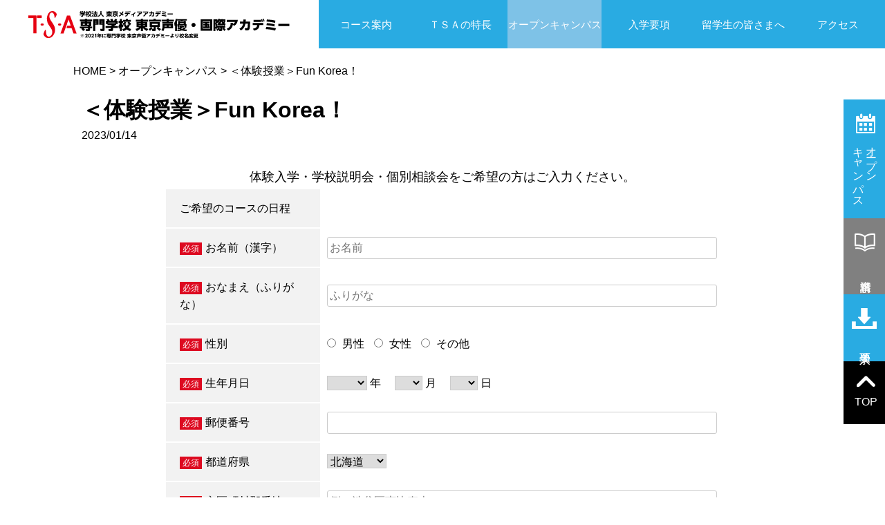

--- FILE ---
content_type: text/html; charset=UTF-8
request_url: https://tmaa.ac.jp/opencampus/12583/
body_size: 10434
content:

<!doctype html>
<html lang="ja">

    <head>
        <meta charset="UTF-8">
        <meta name="viewport" content="width=device-width, initial-scale=1">
        <meta name="format-detection" content="telephone=no">
        <link rel="shortcut icon" type="image/x-icon" href="https://tmaa.ac.jp/CMS/wp-content/themes/tsa/images/favicon.ico">

        <title>＜体験授業＞Fun Korea！ &#8211; 東京声優・国際アカデミー</title>
<meta name='robots' content='max-image-preview:large' />
<link rel='dns-prefetch' href='//yubinbango.github.io' />
<link rel='stylesheet' id='wp-block-library-css' href='https://tmaa.ac.jp/CMS/wp-includes/css/dist/block-library/style.min.css' type='text/css' media='all' />
<link rel='stylesheet' id='classic-theme-styles-css' href='https://tmaa.ac.jp/CMS/wp-includes/css/classic-themes.min.css?ver=1' type='text/css' media='all' />
<style id='global-styles-inline-css' type='text/css'>
body{--wp--preset--color--black: #000000;--wp--preset--color--cyan-bluish-gray: #abb8c3;--wp--preset--color--white: #ffffff;--wp--preset--color--pale-pink: #f78da7;--wp--preset--color--vivid-red: #cf2e2e;--wp--preset--color--luminous-vivid-orange: #ff6900;--wp--preset--color--luminous-vivid-amber: #fcb900;--wp--preset--color--light-green-cyan: #7bdcb5;--wp--preset--color--vivid-green-cyan: #00d084;--wp--preset--color--pale-cyan-blue: #8ed1fc;--wp--preset--color--vivid-cyan-blue: #0693e3;--wp--preset--color--vivid-purple: #9b51e0;--wp--preset--gradient--vivid-cyan-blue-to-vivid-purple: linear-gradient(135deg,rgba(6,147,227,1) 0%,rgb(155,81,224) 100%);--wp--preset--gradient--light-green-cyan-to-vivid-green-cyan: linear-gradient(135deg,rgb(122,220,180) 0%,rgb(0,208,130) 100%);--wp--preset--gradient--luminous-vivid-amber-to-luminous-vivid-orange: linear-gradient(135deg,rgba(252,185,0,1) 0%,rgba(255,105,0,1) 100%);--wp--preset--gradient--luminous-vivid-orange-to-vivid-red: linear-gradient(135deg,rgba(255,105,0,1) 0%,rgb(207,46,46) 100%);--wp--preset--gradient--very-light-gray-to-cyan-bluish-gray: linear-gradient(135deg,rgb(238,238,238) 0%,rgb(169,184,195) 100%);--wp--preset--gradient--cool-to-warm-spectrum: linear-gradient(135deg,rgb(74,234,220) 0%,rgb(151,120,209) 20%,rgb(207,42,186) 40%,rgb(238,44,130) 60%,rgb(251,105,98) 80%,rgb(254,248,76) 100%);--wp--preset--gradient--blush-light-purple: linear-gradient(135deg,rgb(255,206,236) 0%,rgb(152,150,240) 100%);--wp--preset--gradient--blush-bordeaux: linear-gradient(135deg,rgb(254,205,165) 0%,rgb(254,45,45) 50%,rgb(107,0,62) 100%);--wp--preset--gradient--luminous-dusk: linear-gradient(135deg,rgb(255,203,112) 0%,rgb(199,81,192) 50%,rgb(65,88,208) 100%);--wp--preset--gradient--pale-ocean: linear-gradient(135deg,rgb(255,245,203) 0%,rgb(182,227,212) 50%,rgb(51,167,181) 100%);--wp--preset--gradient--electric-grass: linear-gradient(135deg,rgb(202,248,128) 0%,rgb(113,206,126) 100%);--wp--preset--gradient--midnight: linear-gradient(135deg,rgb(2,3,129) 0%,rgb(40,116,252) 100%);--wp--preset--duotone--dark-grayscale: url('#wp-duotone-dark-grayscale');--wp--preset--duotone--grayscale: url('#wp-duotone-grayscale');--wp--preset--duotone--purple-yellow: url('#wp-duotone-purple-yellow');--wp--preset--duotone--blue-red: url('#wp-duotone-blue-red');--wp--preset--duotone--midnight: url('#wp-duotone-midnight');--wp--preset--duotone--magenta-yellow: url('#wp-duotone-magenta-yellow');--wp--preset--duotone--purple-green: url('#wp-duotone-purple-green');--wp--preset--duotone--blue-orange: url('#wp-duotone-blue-orange');--wp--preset--font-size--small: 13px;--wp--preset--font-size--medium: 20px;--wp--preset--font-size--large: 36px;--wp--preset--font-size--x-large: 42px;--wp--preset--spacing--20: 0.44rem;--wp--preset--spacing--30: 0.67rem;--wp--preset--spacing--40: 1rem;--wp--preset--spacing--50: 1.5rem;--wp--preset--spacing--60: 2.25rem;--wp--preset--spacing--70: 3.38rem;--wp--preset--spacing--80: 5.06rem;}:where(.is-layout-flex){gap: 0.5em;}body .is-layout-flow > .alignleft{float: left;margin-inline-start: 0;margin-inline-end: 2em;}body .is-layout-flow > .alignright{float: right;margin-inline-start: 2em;margin-inline-end: 0;}body .is-layout-flow > .aligncenter{margin-left: auto !important;margin-right: auto !important;}body .is-layout-constrained > .alignleft{float: left;margin-inline-start: 0;margin-inline-end: 2em;}body .is-layout-constrained > .alignright{float: right;margin-inline-start: 2em;margin-inline-end: 0;}body .is-layout-constrained > .aligncenter{margin-left: auto !important;margin-right: auto !important;}body .is-layout-constrained > :where(:not(.alignleft):not(.alignright):not(.alignfull)){max-width: var(--wp--style--global--content-size);margin-left: auto !important;margin-right: auto !important;}body .is-layout-constrained > .alignwide{max-width: var(--wp--style--global--wide-size);}body .is-layout-flex{display: flex;}body .is-layout-flex{flex-wrap: wrap;align-items: center;}body .is-layout-flex > *{margin: 0;}:where(.wp-block-columns.is-layout-flex){gap: 2em;}.has-black-color{color: var(--wp--preset--color--black) !important;}.has-cyan-bluish-gray-color{color: var(--wp--preset--color--cyan-bluish-gray) !important;}.has-white-color{color: var(--wp--preset--color--white) !important;}.has-pale-pink-color{color: var(--wp--preset--color--pale-pink) !important;}.has-vivid-red-color{color: var(--wp--preset--color--vivid-red) !important;}.has-luminous-vivid-orange-color{color: var(--wp--preset--color--luminous-vivid-orange) !important;}.has-luminous-vivid-amber-color{color: var(--wp--preset--color--luminous-vivid-amber) !important;}.has-light-green-cyan-color{color: var(--wp--preset--color--light-green-cyan) !important;}.has-vivid-green-cyan-color{color: var(--wp--preset--color--vivid-green-cyan) !important;}.has-pale-cyan-blue-color{color: var(--wp--preset--color--pale-cyan-blue) !important;}.has-vivid-cyan-blue-color{color: var(--wp--preset--color--vivid-cyan-blue) !important;}.has-vivid-purple-color{color: var(--wp--preset--color--vivid-purple) !important;}.has-black-background-color{background-color: var(--wp--preset--color--black) !important;}.has-cyan-bluish-gray-background-color{background-color: var(--wp--preset--color--cyan-bluish-gray) !important;}.has-white-background-color{background-color: var(--wp--preset--color--white) !important;}.has-pale-pink-background-color{background-color: var(--wp--preset--color--pale-pink) !important;}.has-vivid-red-background-color{background-color: var(--wp--preset--color--vivid-red) !important;}.has-luminous-vivid-orange-background-color{background-color: var(--wp--preset--color--luminous-vivid-orange) !important;}.has-luminous-vivid-amber-background-color{background-color: var(--wp--preset--color--luminous-vivid-amber) !important;}.has-light-green-cyan-background-color{background-color: var(--wp--preset--color--light-green-cyan) !important;}.has-vivid-green-cyan-background-color{background-color: var(--wp--preset--color--vivid-green-cyan) !important;}.has-pale-cyan-blue-background-color{background-color: var(--wp--preset--color--pale-cyan-blue) !important;}.has-vivid-cyan-blue-background-color{background-color: var(--wp--preset--color--vivid-cyan-blue) !important;}.has-vivid-purple-background-color{background-color: var(--wp--preset--color--vivid-purple) !important;}.has-black-border-color{border-color: var(--wp--preset--color--black) !important;}.has-cyan-bluish-gray-border-color{border-color: var(--wp--preset--color--cyan-bluish-gray) !important;}.has-white-border-color{border-color: var(--wp--preset--color--white) !important;}.has-pale-pink-border-color{border-color: var(--wp--preset--color--pale-pink) !important;}.has-vivid-red-border-color{border-color: var(--wp--preset--color--vivid-red) !important;}.has-luminous-vivid-orange-border-color{border-color: var(--wp--preset--color--luminous-vivid-orange) !important;}.has-luminous-vivid-amber-border-color{border-color: var(--wp--preset--color--luminous-vivid-amber) !important;}.has-light-green-cyan-border-color{border-color: var(--wp--preset--color--light-green-cyan) !important;}.has-vivid-green-cyan-border-color{border-color: var(--wp--preset--color--vivid-green-cyan) !important;}.has-pale-cyan-blue-border-color{border-color: var(--wp--preset--color--pale-cyan-blue) !important;}.has-vivid-cyan-blue-border-color{border-color: var(--wp--preset--color--vivid-cyan-blue) !important;}.has-vivid-purple-border-color{border-color: var(--wp--preset--color--vivid-purple) !important;}.has-vivid-cyan-blue-to-vivid-purple-gradient-background{background: var(--wp--preset--gradient--vivid-cyan-blue-to-vivid-purple) !important;}.has-light-green-cyan-to-vivid-green-cyan-gradient-background{background: var(--wp--preset--gradient--light-green-cyan-to-vivid-green-cyan) !important;}.has-luminous-vivid-amber-to-luminous-vivid-orange-gradient-background{background: var(--wp--preset--gradient--luminous-vivid-amber-to-luminous-vivid-orange) !important;}.has-luminous-vivid-orange-to-vivid-red-gradient-background{background: var(--wp--preset--gradient--luminous-vivid-orange-to-vivid-red) !important;}.has-very-light-gray-to-cyan-bluish-gray-gradient-background{background: var(--wp--preset--gradient--very-light-gray-to-cyan-bluish-gray) !important;}.has-cool-to-warm-spectrum-gradient-background{background: var(--wp--preset--gradient--cool-to-warm-spectrum) !important;}.has-blush-light-purple-gradient-background{background: var(--wp--preset--gradient--blush-light-purple) !important;}.has-blush-bordeaux-gradient-background{background: var(--wp--preset--gradient--blush-bordeaux) !important;}.has-luminous-dusk-gradient-background{background: var(--wp--preset--gradient--luminous-dusk) !important;}.has-pale-ocean-gradient-background{background: var(--wp--preset--gradient--pale-ocean) !important;}.has-electric-grass-gradient-background{background: var(--wp--preset--gradient--electric-grass) !important;}.has-midnight-gradient-background{background: var(--wp--preset--gradient--midnight) !important;}.has-small-font-size{font-size: var(--wp--preset--font-size--small) !important;}.has-medium-font-size{font-size: var(--wp--preset--font-size--medium) !important;}.has-large-font-size{font-size: var(--wp--preset--font-size--large) !important;}.has-x-large-font-size{font-size: var(--wp--preset--font-size--x-large) !important;}
.wp-block-navigation a:where(:not(.wp-element-button)){color: inherit;}
:where(.wp-block-columns.is-layout-flex){gap: 2em;}
.wp-block-pullquote{font-size: 1.5em;line-height: 1.6;}
</style>
<link rel='stylesheet' id='style-css' href='https://tmaa.ac.jp/CMS/wp-content/themes/tsa/style.css' type='text/css' media='all' />
<link rel='stylesheet' id='tsa-style-css' href='https://tmaa.ac.jp/CMS/wp-content/themes/tsa/css/style.min.css?ver=1970010100000' type='text/css' media='all' />
<link rel='shortlink' href='https://tmaa.ac.jp/?p=12583' />
		<style type="text/css" id="wp-custom-css">
			.boxoku {
    padding: 0.5em;
    color: #232323;
	font-size: x-large;
	font-weight: 900;
    border-left: solid 10px #ff6347;
}
.boxoku p {
    margin: 0; 
    padding: 0;
}

.resizeimage img { 
	width: 100%; 
}
		</style>
		

        <link rel="stylesheet" href="https://tmaa.ac.jp/CMS/wp-content/themes/tsa/style-ic.css" type="text/css" />
        <link rel="stylesheet" href="https://tmaa.ac.jp/CMS/wp-content/themes/tsa/style-ic2020.css" type="text/css" />

        <meta name="Description"
            content="国際コミュニケーション学科【大学編入学】｜ グローバルビジネスや大学大学新進学・編入を目指すなら東京声優・国際アカデミーへ">
        <meta name="Keywords" content="声優,専門学校,東京,養成所,オーディション,ナレーター">
        <meta name="google-site-verification" content="W6YWxtUg5nrPBmacQyfg2t13LvkcM8IhizK_e5wl0Rk">
        <meta name="msvalidate.01" content="26AFCBD55FBEE804774606A0E6BA2608">

        <meta property="og:url" content="https://tmaa.ac.jp/" />
        <meta property="og:title" content="東京声優・国際アカデミー – 声優専門学校・声優、グローバルビジネスや大学大学新進学・編入を目指すなら" />
        <meta property="og:type" content="website">
        <meta property="og:description"
            content="国際コミュニケーション学科【大学編入学】｜ グローバルビジネスや大学大学新進学・編入を目指すなら東京声優・国際アカデミーへ" />
        <meta property="og:image" content="https://tmaa.ac.jp/CMS/wp-content/themes/tsa/images/home-mv1_pc.jpg" />
        <meta name="twitter:card" content="summary_large_image" />
        <meta name="twitter:site" content="tsa_school" />

        <meta property="og:site_name" content="東京声優・国際アカデミー – グローバルビジネスや大学大学新進学・編入を目指すなら東京声優・国際アカデミーへ" />
        <meta property="og:locale" content="ja_JP" />

        <!-- Global site tag (gtag.js) - Google Analytics -->
        <script async src="https://www.googletagmanager.com/gtag/js?id=UA-138220445-1"></script>
        <script>
            window.dataLayer = window.dataLayer || [];

            function gtag() {
                dataLayer.push(arguments);
            }
            gtag('js', new Date());

            gtag('config', 'UA-138220445-1');
        </script>

        <!-- Global site tag (gtag.js) - Google Ads: 711478416 -->
        <script async src="https://www.googletagmanager.com/gtag/js?id=AW-711478416"></script>
        <script>
            window.dataLayer = window.dataLayer || [];

            function gtag() {
                dataLayer.push(arguments);
            }
            gtag('js', new Date());

            gtag('config', 'AW-711478416');
        </script>

<!-- Global site tag (gtag.js) - Google Ads: 711478416 -->
<script async src="https://www.googletagmanager.com/gtag/js?id=AW-711478416"></script>
<script>
  window.dataLayer = window.dataLayer || [];
  function gtag(){dataLayer.push(arguments);}
  gtag('js', new Date());
 
  gtag('config', 'AW-711478416');
</script>
 


    </head>

    <body class="opencampus-template-default single single-opencampus postid-12583 single-format-standard page-ic international-communication">

        <header class="page-header">
            <div class="logo">
                <a href="/department-information/international-communication/" class="page-header__logo"><img src="https://tmaa.ac.jp/CMS/wp-content/themes/tsa/images/logo.svg" alt="専門学校 東京声優・国際アカデミーTSA"></a>
            </div>
            <button class="page-header__menu-button" aria-label="メニューボタン"><span>MENU</span></button>
            <nav class="nav">
                <h2 class="nav__title">Navigation</h2>

                <ul id="menu-gnav" class="nav__item">

                    <li class="nav__link">
                        <a href="https://tmaa.ac.jp/department-information/international-communication/international-nankan/">コース案内</a>
                        <ul class="sub-menu">
                            <li class="nav__link"><a href="https://tmaa.ac.jp/department-information/international-communication/international-globalbiz-2/">国際ビジネス専攻</a></li>
                            <li class="nav__link"><a href="https://tmaa.ac.jp/department-information/international-communication/ryugakuic/">留学生クラス</a></li>
                        </ul>
                    </li>


                    <li id="menu-item-461" class="nav__link current"><a href="/department-information/international-communication/feature/" aria-current="page">ＴＳＡの特長</a>
                    <ul class="sub-menu">
                        <li id="menu-item-404" class="nav__link"><a href="/department-information/international-communication/teacher/">講師紹介</a></li>
                        <li id="menu-item-467" class="nav__link"><a href="/department-information/international-communication/student/">学生紹介</a></li>
                        <li id="menu-item-467" class="nav__link"><a href="https://tmaa.ac.jp/department-information/international-communication/about/">学校紹介・沿革</a></li>
                    </ul>
                    </li>
                    <li class="nav__link"><a href="https://tmaa.ac.jp/opencampus/evtype/国際コミュニケーション学科/">オープンキャンパス</a></li>

                    <li class="nav__link">
                        <a href="/department-information/international-communication/invitation/">入学要項</a>
                        <ul class="sub-menu">
                            <li class="nav__link"><a href="/department-information/international-communication/invitation/invitation-ao/">ＡＯ入試</a></li>
                            <li class="nav__link"><a href="/department-information/international-communication/invitation/invitation-recommendation/">推薦・一般入試</a></li>
                            <li class="nav__link"><a href="/department-information/international-communication/invitation/expences-index/">学費</a></li>
                            <li class="nav__link"><a href="/department-information/international-communication/invitation/expences-support/">学費サポート制度</a></li>
                            <li class="nav__link"><a href="/department-information/international-communication/invitation/expences-loan/">奨学金・教育ローン</a></li>
                            <li class="nav__link"><a href="/department-information/international-communication/invitation/dormitory-index/">学生寮・学生マンション</a></li>
                            <li class="nav__link"><a href="/department-information/international-communication/invitation/dormitory-support/">寮生活サポート制度</a></li>
                        </ul>
                    </li>
                    <li class="nav__link"><a href="/department-information/international-communication/ryugakuic/">留学生の皆さまへ</a></li>
                    <li class="nav__link"><a href="/department-information/international-communication/access/">アクセス</a></li>
                </ul>

            </nav>
        </header>
<ul class="breadcrumb"><li><a href="https://tmaa.ac.jp" >HOME</a>&nbsp;&gt;&nbsp;</li><li><a href="https://tmaa.ac.jp/opencampus/">オープンキャンパス</a>&nbsp;&gt;&nbsp;</li><li>＜体験授業＞Fun Korea！</li></ul>
	<main class="opencampus">
	<article>
	<div class="content">
<h1>＜体験授業＞Fun Korea！</h1>2023/01/14 <div class="opencampus-content"><div id="mw_wp_form_mw-wp-form-5961" class="mw_wp_form mw_wp_form_input  ">
					<form method="post" action="" enctype="multipart/form-data"><div class="experience-application">
<p class="description-box">体験入学・学校説明会・個別相談会をご希望の方はご入力ください。</p>
<div class="form-table">
<dl class="form-content">
<dt>ご希望のコースの日程</dt>
<dd>

<input type="hidden" name="event_dates[separator]" value="," />

<input type="hidden" name="__children[event_dates][]" value="[]" />
</dd>
</dl>
<dl>
<dt><span class="required">必須</span>お名前（漢字）</dt>
<dd>
<input type="text" name="お名前" size="60" value="" placeholder="お名前" />
</dd>
</dl>
<dl>
<dt><span class="required">必須</span>おなまえ（ふりがな）</dt>
<dd>
<input type="text" name="ふりがな" size="60" value="" placeholder="ふりがな" />
</dd>
</dl>
<dl>
<dt><span class="required">必須</span>性別</dt>
<dd>	<span class="mwform-radio-field horizontal-item">
		<label >
			<input type="radio" name="性別" value="男性" />
			<span class="mwform-radio-field-text">男性</span>
		</label>
	</span>
	<span class="mwform-radio-field horizontal-item">
		<label >
			<input type="radio" name="性別" value="女性" />
			<span class="mwform-radio-field-text">女性</span>
		</label>
	</span>
	<span class="mwform-radio-field horizontal-item">
		<label >
			<input type="radio" name="性別" value="その他" />
			<span class="mwform-radio-field-text">その他</span>
		</label>
	</span>

<input type="hidden" name="__children[性別][]" value="{&quot;\u7537\u6027&quot;:&quot;\u7537\u6027&quot;,&quot;\u5973\u6027&quot;:&quot;\u5973\u6027&quot;,&quot;\u305d\u306e\u4ed6&quot;:&quot;\u305d\u306e\u4ed6&quot;}" />
</dd>
</dl>
<dl>
<dt><span class="required">必須</span>生年月日</dt>
<dd>
<select name="生年" >
			<option value="" selected='selected'>
					</option>
			<option value="2006" >
			2006		</option>
			<option value="2005" >
			2005		</option>
			<option value="2004" >
			2004		</option>
			<option value="2003" >
			2003		</option>
			<option value="2002" >
			2002		</option>
			<option value="2001" >
			2001		</option>
			<option value="2000" >
			2000		</option>
			<option value="1999" >
			1999		</option>
			<option value="1998" >
			1998		</option>
			<option value="1997" >
			1997		</option>
			<option value="1996" >
			1996		</option>
			<option value="1995" >
			1995		</option>
			<option value="1994" >
			1994		</option>
			<option value="1993" >
			1993		</option>
			<option value="1992" >
			1992		</option>
			<option value="1991" >
			1991		</option>
			<option value="1990" >
			1990		</option>
			<option value="1989" >
			1989		</option>
			<option value="1988" >
			1988		</option>
			<option value="1987" >
			1987		</option>
			<option value="1986" >
			1986		</option>
			<option value="1985" >
			1985		</option>
			<option value="1984" >
			1984		</option>
			<option value="1983" >
			1983		</option>
			<option value="1982" >
			1982		</option>
			<option value="1981" >
			1981		</option>
			<option value="1980" >
			1980		</option>
			<option value="1979" >
			1979		</option>
			<option value="1978" >
			1978		</option>
			<option value="1977" >
			1977		</option>
			<option value="1976" >
			1976		</option>
			<option value="1975" >
			1975		</option>
			<option value="1974" >
			1974		</option>
			<option value="1973" >
			1973		</option>
			<option value="1972" >
			1972		</option>
			<option value="1971" >
			1971		</option>
			<option value="1970" >
			1970		</option>
			<option value="1969" >
			1969		</option>
			<option value="1968" >
			1968		</option>
			<option value="1967" >
			1967		</option>
			<option value="1966" >
			1966		</option>
			<option value="1965" >
			1965		</option>
			<option value="1964" >
			1964		</option>
			<option value="1963" >
			1963		</option>
			<option value="1962" >
			1962		</option>
			<option value="1961" >
			1961		</option>
			<option value="1960" >
			1960		</option>
			<option value="1959" >
			1959		</option>
			<option value="1958" >
			1958		</option>
			<option value="1957" >
			1957		</option>
			<option value="1956" >
			1956		</option>
			<option value="1955" >
			1955		</option>
			<option value="1954" >
			1954		</option>
			<option value="1953" >
			1953		</option>
			<option value="1952" >
			1952		</option>
			<option value="1951" >
			1951		</option>
			<option value="1950" >
			1950		</option>
			<option value="1949" >
			1949		</option>
			<option value="1948" >
			1948		</option>
			<option value="1947" >
			1947		</option>
			<option value="1946" >
			1946		</option>
			<option value="1945" >
			1945		</option>
			<option value="1944" >
			1944		</option>
			<option value="1943" >
			1943		</option>
			<option value="1942" >
			1942		</option>
			<option value="1941" >
			1941		</option>
			<option value="1940" >
			1940		</option>
			<option value="1939" >
			1939		</option>
			<option value="1938" >
			1938		</option>
	</select>
年　
<select name="月" >
			<option value="" selected='selected'>
					</option>
			<option value="1" >
			1		</option>
			<option value="2" >
			2		</option>
			<option value="3" >
			3		</option>
			<option value="4" >
			4		</option>
			<option value="5" >
			5		</option>
			<option value="6" >
			6		</option>
			<option value="7" >
			7		</option>
			<option value="8" >
			8		</option>
			<option value="9" >
			9		</option>
			<option value="10" >
			10		</option>
			<option value="11" >
			11		</option>
			<option value="12" >
			12		</option>
	</select>
月　
<select name="日" >
			<option value="" selected='selected'>
					</option>
			<option value="1" >
			1		</option>
			<option value="2" >
			2		</option>
			<option value="3" >
			3		</option>
			<option value="4" >
			4		</option>
			<option value="5" >
			5		</option>
			<option value="6" >
			6		</option>
			<option value="7" >
			7		</option>
			<option value="8" >
			8		</option>
			<option value="9" >
			9		</option>
			<option value="10" >
			10		</option>
			<option value="11" >
			11		</option>
			<option value="12" >
			12		</option>
			<option value="13" >
			13		</option>
			<option value="14" >
			14		</option>
			<option value="15" >
			15		</option>
			<option value="16" >
			16		</option>
			<option value="17" >
			17		</option>
			<option value="18" >
			18		</option>
			<option value="19" >
			19		</option>
			<option value="20" >
			20		</option>
			<option value="21" >
			21		</option>
			<option value="22" >
			22		</option>
			<option value="23" >
			23		</option>
			<option value="24" >
			24		</option>
			<option value="25" >
			25		</option>
			<option value="26" >
			26		</option>
			<option value="27" >
			27		</option>
			<option value="28" >
			28		</option>
			<option value="29" >
			29		</option>
			<option value="30" >
			30		</option>
			<option value="31" >
			31		</option>
	</select>
日 </dd>
</dl>
<span class="p-country-name" style="display: none;">Japan</span>
<dl>
<dt><span class="required">必須</span>郵便番号</dt>
<dd>
<input type="text" name="zip" class="p-postal-code" size="10" value="" />
</dd>
</dl>
<dl>
<dt><span class="required p-region">必須</span>都道府県</dt>
<dd>
<select name="pref" id="pref" class="p-region">
			<option value="北海道" >
			北海道		</option>
			<option value="青森県" >
			青森県		</option>
			<option value="岩手県" >
			岩手県		</option>
			<option value="宮城県" >
			宮城県		</option>
			<option value="秋田県" >
			秋田県		</option>
			<option value="山形県" >
			山形県		</option>
			<option value="福島県" >
			福島県		</option>
			<option value="茨城県" >
			茨城県		</option>
			<option value="栃木県" >
			栃木県		</option>
			<option value="群馬県" >
			群馬県		</option>
			<option value="埼玉県" >
			埼玉県		</option>
			<option value="千葉県" >
			千葉県		</option>
			<option value="東京都" >
			東京都		</option>
			<option value="神奈川県" >
			神奈川県		</option>
			<option value="新潟県" >
			新潟県		</option>
			<option value="富山県" >
			富山県		</option>
			<option value="石川県" >
			石川県		</option>
			<option value="福井県" >
			福井県		</option>
			<option value="山梨県" >
			山梨県		</option>
			<option value="長野県" >
			長野県		</option>
			<option value="岐阜県" >
			岐阜県		</option>
			<option value="静岡県" >
			静岡県		</option>
			<option value="愛知県" >
			愛知県		</option>
			<option value="三重県" >
			三重県		</option>
			<option value="滋賀県" >
			滋賀県		</option>
			<option value="京都府" >
			京都府		</option>
			<option value="大阪府" >
			大阪府		</option>
			<option value="兵庫県" >
			兵庫県		</option>
			<option value="奈良県" >
			奈良県		</option>
			<option value="和歌山県" >
			和歌山県		</option>
			<option value="鳥取県" >
			鳥取県		</option>
			<option value="島根県" >
			島根県		</option>
			<option value="岡山県" >
			岡山県		</option>
			<option value="広島県" >
			広島県		</option>
			<option value="山口県" >
			山口県		</option>
			<option value="徳島県" >
			徳島県		</option>
			<option value="香川県" >
			香川県		</option>
			<option value="愛媛県" >
			愛媛県		</option>
			<option value="高知県" >
			高知県		</option>
			<option value="福岡県" >
			福岡県		</option>
			<option value="佐賀県" >
			佐賀県		</option>
			<option value="長崎県" >
			長崎県		</option>
			<option value="熊本県" >
			熊本県		</option>
			<option value="大分県" >
			大分県		</option>
			<option value="宮崎県" >
			宮崎県		</option>
			<option value="鹿児島県" >
			鹿児島県		</option>
			<option value="沖縄県" >
			沖縄県		</option>
	</select>

<input type="hidden" name="__children[pref][]" value="{&quot;\u5317\u6d77\u9053&quot;:&quot;\u5317\u6d77\u9053&quot;,&quot;\u9752\u68ee\u770c&quot;:&quot;\u9752\u68ee\u770c&quot;,&quot;\u5ca9\u624b\u770c&quot;:&quot;\u5ca9\u624b\u770c&quot;,&quot;\u5bae\u57ce\u770c&quot;:&quot;\u5bae\u57ce\u770c&quot;,&quot;\u79cb\u7530\u770c&quot;:&quot;\u79cb\u7530\u770c&quot;,&quot;\u5c71\u5f62\u770c&quot;:&quot;\u5c71\u5f62\u770c&quot;,&quot;\u798f\u5cf6\u770c&quot;:&quot;\u798f\u5cf6\u770c&quot;,&quot;\u8328\u57ce\u770c&quot;:&quot;\u8328\u57ce\u770c&quot;,&quot;\u6803\u6728\u770c&quot;:&quot;\u6803\u6728\u770c&quot;,&quot;\u7fa4\u99ac\u770c&quot;:&quot;\u7fa4\u99ac\u770c&quot;,&quot;\u57fc\u7389\u770c&quot;:&quot;\u57fc\u7389\u770c&quot;,&quot;\u5343\u8449\u770c&quot;:&quot;\u5343\u8449\u770c&quot;,&quot;\u6771\u4eac\u90fd&quot;:&quot;\u6771\u4eac\u90fd&quot;,&quot;\u795e\u5948\u5ddd\u770c&quot;:&quot;\u795e\u5948\u5ddd\u770c&quot;,&quot;\u65b0\u6f5f\u770c&quot;:&quot;\u65b0\u6f5f\u770c&quot;,&quot;\u5bcc\u5c71\u770c&quot;:&quot;\u5bcc\u5c71\u770c&quot;,&quot;\u77f3\u5ddd\u770c&quot;:&quot;\u77f3\u5ddd\u770c&quot;,&quot;\u798f\u4e95\u770c&quot;:&quot;\u798f\u4e95\u770c&quot;,&quot;\u5c71\u68a8\u770c&quot;:&quot;\u5c71\u68a8\u770c&quot;,&quot;\u9577\u91ce\u770c&quot;:&quot;\u9577\u91ce\u770c&quot;,&quot;\u5c90\u961c\u770c&quot;:&quot;\u5c90\u961c\u770c&quot;,&quot;\u9759\u5ca1\u770c&quot;:&quot;\u9759\u5ca1\u770c&quot;,&quot;\u611b\u77e5\u770c&quot;:&quot;\u611b\u77e5\u770c&quot;,&quot;\u4e09\u91cd\u770c&quot;:&quot;\u4e09\u91cd\u770c&quot;,&quot;\u6ecb\u8cc0\u770c&quot;:&quot;\u6ecb\u8cc0\u770c&quot;,&quot;\u4eac\u90fd\u5e9c&quot;:&quot;\u4eac\u90fd\u5e9c&quot;,&quot;\u5927\u962a\u5e9c&quot;:&quot;\u5927\u962a\u5e9c&quot;,&quot;\u5175\u5eab\u770c&quot;:&quot;\u5175\u5eab\u770c&quot;,&quot;\u5948\u826f\u770c&quot;:&quot;\u5948\u826f\u770c&quot;,&quot;\u548c\u6b4c\u5c71\u770c&quot;:&quot;\u548c\u6b4c\u5c71\u770c&quot;,&quot;\u9ce5\u53d6\u770c&quot;:&quot;\u9ce5\u53d6\u770c&quot;,&quot;\u5cf6\u6839\u770c&quot;:&quot;\u5cf6\u6839\u770c&quot;,&quot;\u5ca1\u5c71\u770c&quot;:&quot;\u5ca1\u5c71\u770c&quot;,&quot;\u5e83\u5cf6\u770c&quot;:&quot;\u5e83\u5cf6\u770c&quot;,&quot;\u5c71\u53e3\u770c&quot;:&quot;\u5c71\u53e3\u770c&quot;,&quot;\u5fb3\u5cf6\u770c&quot;:&quot;\u5fb3\u5cf6\u770c&quot;,&quot;\u9999\u5ddd\u770c&quot;:&quot;\u9999\u5ddd\u770c&quot;,&quot;\u611b\u5a9b\u770c&quot;:&quot;\u611b\u5a9b\u770c&quot;,&quot;\u9ad8\u77e5\u770c&quot;:&quot;\u9ad8\u77e5\u770c&quot;,&quot;\u798f\u5ca1\u770c&quot;:&quot;\u798f\u5ca1\u770c&quot;,&quot;\u4f50\u8cc0\u770c&quot;:&quot;\u4f50\u8cc0\u770c&quot;,&quot;\u9577\u5d0e\u770c&quot;:&quot;\u9577\u5d0e\u770c&quot;,&quot;\u718a\u672c\u770c&quot;:&quot;\u718a\u672c\u770c&quot;,&quot;\u5927\u5206\u770c&quot;:&quot;\u5927\u5206\u770c&quot;,&quot;\u5bae\u5d0e\u770c&quot;:&quot;\u5bae\u5d0e\u770c&quot;,&quot;\u9e7f\u5150\u5cf6\u770c&quot;:&quot;\u9e7f\u5150\u5cf6\u770c&quot;,&quot;\u6c96\u7e04\u770c&quot;:&quot;\u6c96\u7e04\u770c&quot;}" />
</dd>
</dl>
<dl>
<dt><span class="required p-locality">必須</span>市区町村郡番地</dt>
<dd>
<input type="text" name="addr" class="p-locality" size="60" value="" placeholder="例：渋谷区恵比寿南3-1-5" />
</dd>
</dl>
<dl>
<dt><span class="no-required">任意</span>建物名・部屋番号</dt>
<dd>
<input type="text" name="建物名・部屋番号" class="p-extended-address" size="60" value="" placeholder="例：マンション南恵比寿" />
</dd>
</dl>
<dl>
<dt><span class="required">必須</span>電話番号</dt>
<dd>
<span class="mwform-tel-field">
	<input type="text" name="電話番号[data][0]" class="contact-tel" size="6" maxlength="5" value="" data-conv-half-alphanumeric="true" />
	-	<input type="text" name="電話番号[data][1]" class="contact-tel" size="5" maxlength="4" value="" data-conv-half-alphanumeric="true" />
	-	<input type="text" name="電話番号[data][2]" class="contact-tel" size="5" maxlength="4" value="" data-conv-half-alphanumeric="true" />
</span>

<input type="hidden" name="電話番号[separator]" value="-" />
</dd>
</dl>
<dl>
<dt><span class="required">必須</span>メールアドレス（半角）</dt>
<dd>
<input type="email" name="メールアドレス" class="contact-email" size="60" value="" placeholder="メールアドレス" data-conv-half-alphanumeric="true"/>
</dd>
</dl>
<dl class="profession">
<dt><span class="required">必須</span>職業</dt>
<dd>
<select name="職業" >
			<option value="選択してください↓" selected='selected'>
			選択してください↓		</option>
			<option value="高校" >
			高校		</option>
			<option value="定時制高校" >
			定時制高校		</option>
			<option value="通信制高校" >
			通信制高校		</option>
			<option value="中学" >
			中学		</option>
			<option value="社会人" >
			社会人		</option>
			<option value="専門学校" >
			専門学校		</option>
			<option value="高等専修学校" >
			高等専修学校		</option>
			<option value="大学" >
			大学		</option>
			<option value="大学院" >
			大学院		</option>
			<option value="短大" >
			短大		</option>
			<option value="予備校" >
			予備校		</option>
			<option value="その他" >
			その他		</option>
	</select>
</dd>
</dl>
<dl>
<dt><span class="no-required">任意</span>学校名</dt>
<dd>
<input type="text" name="学校名" size="60" value="" placeholder="学校名" />
</dd>
</dl>
<dl class="profession-select">
<dt><span class="no-required">任意</span>現在の学年<br /><span class="text-red">※学生は必須</span></dt>
<dd>
<select name="学年" >
			<option value="選択してください↓" selected='selected'>
			選択してください↓		</option>
			<option value="1年生" >
			1年生		</option>
			<option value="2年生" >
			2年生		</option>
			<option value="3年生" >
			3年生		</option>
			<option value="4年生" >
			4年生		</option>
			<option value="5年生" >
			5年生		</option>
	</select>
</dd>
</dl>
<!--
<dl class="form-content">
<dt><span class="required p-region">必須</span>ご希望のコースの日程（複数可）</dt>
<dd>&#091;mwform_checkbox name="ご希望のコースの日程（複数可）" children="夏期講習 8月23日 (木)～24日 (金),体験入学（アテレコ実習&演技実習）8月25日 (土) 13時～17時15分,体験入学（アテレコ実習&ボーカル実習） 9月08日 (土) 13時～17時15分,学校説明会 8月26日 (日) 13時～15時,学校説明会 9月22日 (土) 13時～15時" vertically="true" value="しない"&#093;</dd>
</dl>
--><!--	<dl>
		<dt>イベント名</dt>
		<dd>&#091;mwform_text name="event_name" size="60" disable="disable"&#093;</dd>
	</dl>
	<dl>
		<dt>日時</dt>
		<dd>&#091;mwform_text name="event_day" size="60" disabled="disabled"&#093;</dd>
	</dl>
	<dl class="form-content">
		<dt>入力欄</dt>
		<dd>&#091;mwform_textarea name="event_content" cols="50" rows="5"&#093;</dd>
	</dl>
-->
<dl class="form-content">
<dt>同伴参加（保護者）<span class="required p-region">必須</span></dt>
<dd>保護者の方が同伴	<span class="mwform-radio-field vertical-item">
		<label >
			<input type="radio" name="同伴参加（保護者）" value="しない" checked='checked' />
			<span class="mwform-radio-field-text">しない</span>
		</label>
	</span>
	<span class="mwform-radio-field vertical-item">
		<label >
			<input type="radio" name="同伴参加（保護者）" value="する" />
			<span class="mwform-radio-field-text">する</span>
		</label>
	</span>

<input type="hidden" name="__children[同伴参加（保護者）][]" value="{&quot;\u3057\u306a\u3044&quot;:&quot;\u3057\u306a\u3044&quot;,&quot;\u3059\u308b&quot;:&quot;\u3059\u308b&quot;}" />
</dd>
</dl>
<dl class="form-content">
<dt><span class="no-required">任意</span>同伴参加（お友達）<span>※ご一緒に参加されるお友達がいる場合は、お友達の氏名、ふりがな、性別を御記入下さい。</span></dt>
<dd>
<textarea name="同伴参加（お友達）" class="contact-content" cols="50" rows="5" ></textarea>
</dd>
</dl>
<dl class="form-content">
<dt><span class="required p-region">必須</span>以前体験入学に<br class="sp-none" />参加されたことはありますか？</dt>
<dd>	<span class="mwform-radio-field vertical-item">
		<label >
			<input type="radio" name="参加経験" value="ない" checked='checked' />
			<span class="mwform-radio-field-text">ない</span>
		</label>
	</span>
	<span class="mwform-radio-field vertical-item">
		<label >
			<input type="radio" name="参加経験" value="ある" />
			<span class="mwform-radio-field-text">ある</span>
		</label>
	</span>

<input type="hidden" name="__children[参加経験][]" value="{&quot;\u306a\u3044&quot;:&quot;\u306a\u3044&quot;,&quot;\u3042\u308b&quot;:&quot;\u3042\u308b&quot;}" />
</dd>
</dl>
<dl class="form-content">
<dt><span class="no-required">任意</span>当校の学校案内資料をご請求されたことがない方には、学校案内資料を送付いたします。 また、以前に学校案内資料をご請求された方で、再度送付を希望される方は「希望する」を選択してください。</dt>
<dd>	<span class="mwform-radio-field vertical-item">
		<label >
			<input type="radio" name="資料希望" value="希望しない" checked='checked' />
			<span class="mwform-radio-field-text">希望しない</span>
		</label>
	</span>
	<span class="mwform-radio-field vertical-item">
		<label >
			<input type="radio" name="資料希望" value="希望する" />
			<span class="mwform-radio-field-text">希望する</span>
		</label>
	</span>

<input type="hidden" name="__children[資料希望][]" value="{&quot;\u5e0c\u671b\u3057\u306a\u3044&quot;:&quot;\u5e0c\u671b\u3057\u306a\u3044&quot;,&quot;\u5e0c\u671b\u3059\u308b&quot;:&quot;\u5e0c\u671b\u3059\u308b&quot;}" />
</dd>
</dl>
</div>
<!--/form_table-->
<div class="form-table__btn">
<input type="submit" name="submitConfirm" value="入力内容を確認する" class="btn send"/>
</div>
</div><input type="hidden" name="mw-wp-form-form-id" value="5961" /><input type="hidden" name="mw_wp_form_token" value="f53c7df0331758aa4de8a61e01bd21239c756440ef5e679ea86ab2d36e4babb5" /></form>
				<!-- end .mw_wp_form --></div><div>		</div>
	</article>
  </main>

<style>
@media (min-width: 750px) {
    .link-download a span {
        padding: 0 10px;
    }
}
</style>
<aside>
	<div class="side-link">
		<div class="link-opencampus"><a href="https://tmaa.ac.jp/opencampus/evtype/国際コミュニケーション学科/"><i class="icon-opencampus"></i><span>オープン<br>キャンパス</span></a></div>
		<div class="link-request"><a href="https://tmaa.ac.jp/department-information/international-communication/request-ic/"><i class="icon-request"></i><span>資料請求</span></a></div>
		<div class="link-download"><a href="https://tmaa.ac.jp//department-information/international-communication/invitation/"><i class="icon-download"></i><span>入学要項</span></a></div>
		<div class="link-top"><a href=""><i class="icon-arrow"></i><span>TOP</span></a></div>
	</div>
</aside>


<footer id="colophon" class="footer">

		<div class="footer__inner content">
			<div class="menu-foot_navi-container footer-menu">

				<ul id="footer-menu" class="menu">
					<li id="menu-item-181" class="nav__link"><a href="https://tmaa.ac.jp/department-information/international-communication/">HOME</a></li>
					<li id="menu-item-480" class="nav__link"><a href="https://tmaa.ac.jp/category/department-of-international-communication/">ニュース一覧</a></li>
					<li id="menu-item-481" class="nav__link"><a href="https://tmaa.ac.jp/department-information/international-communication/request-ic/">資料請求</a></li>
					<li id="menu-item-482" class="nav__link"><a href="https://tmaa.ac.jp/department-information/international-communication/contact-ic/">お問い合わせ</a></li>
					<li class="nav__link"><a href="https://tmaa.ac.jp//department-information/international-communication/ryugakuic/">留学生の皆さまへ</a></li>
					<li id="menu-item-483" class="nav__link"><a href="https://tmaa.ac.jp/department-information/international-communication/access/">アクセス</a></li>
					<li id="menu-item-484" class="nav__link"><a href="https://tmaa.ac.jp/privacy/">プライバシーポリシー</a></li>
				</ul>

			</div>
			<div class="footer__sns">
					<p><a href="https://lin.ee/oTaqnEY" target="_blank"><i class="icon-line"></i></a></p>
					<p><a href="https://www.instagram.com/tsakokusai/?hl=ja" target="_blank" class="instagram-icon"></a></p>
			</div>
		</div>



		<div class="footer__bottom">
			<div class="footer__inner content">
				<div class="footer__logo sp-none">
					<img src="https://tmaa.ac.jp/CMS/wp-content/themes/tsa/images/footer-logo.svg" alt="TSA専門学校 東京声優・国際アカデミー" width="300" height="auto">
				</div>
				<div class="footer__address">&#12306;150-0022 東京都渋谷区恵比寿南3-1-5</div>
				<div class="footer__copyright">Copyright&copy;2012 TOKYO SEIYU KOKUSAI ACADEMY. All Rights Reserved.</div>
			</div>
		</div>

	</footer>

<link rel='stylesheet' id='mw-wp-form-css' href='https://tmaa.ac.jp/CMS/wp-content/plugins/mw-wp-form/css/style.css' type='text/css' media='all' />
<script type='text/javascript' src='https://tmaa.ac.jp/CMS/wp-content/themes/tsa/js/jquery-1.12.4.min.js' id='jquery-js'></script>
<script type='text/javascript' src='https://tmaa.ac.jp/CMS/wp-content/themes/tsa/js/lazysizes/plugins/unveilhooks/ls.unveilhooks.min.js' id='unveilhooks-js'></script>
<script type='text/javascript' src='https://tmaa.ac.jp/CMS/wp-content/themes/tsa/js/lazysizes/lazysizes.min.js' id='lazysizes-js'></script>
<script type='text/javascript' src='https://tmaa.ac.jp/CMS/wp-content/themes/tsa/js/amimate.js' id='amimate-js'></script>
<script type='text/javascript' src='https://tmaa.ac.jp/CMS/wp-content/themes/tsa/js/script.min.js' id='tsa-script-js'></script>
<script type='text/javascript' src='//yubinbango.github.io/yubinbango/yubinbango.js' id='yubinbango-js'></script>
<script type='text/javascript' src='https://tmaa.ac.jp/CMS/wp-content/plugins/mw-wp-form/js/form.js' id='mw-wp-form-js'></script>
<script>
    jQuery(function ($) {
        $('.mw_wp_form form').attr('class', 'h-adr');
    });
</script>

<script type='text/javascript' src='https://tmaa.ac.jp/CMS/wp-content/themes/tsa/js/slick.min.js'></script>
<script>
    jQuery(function($){
      const $win = $(window);
      const sliderSettings = {autoplay: true, autoplaySpeed: 5000, infinit: true, arrows: false};
      let sGrad = sNews = false;

      $('#home-mv-slider').slick(sliderSettings);

      $win.on('load resize', function() {
        if (window.matchMedia('(max-width:749px)').matches) {
          if(sNews) {
            $('#home-news-slider').slick('unslick');
          }
        } else {
          sNews = $('#home-news-slider').not('.slick-initialized').slick(sliderSettings);
        }
      });

     });
</script>


</body>
</html>


--- FILE ---
content_type: text/css
request_url: https://tmaa.ac.jp/CMS/wp-content/themes/tsa/style-ic.css
body_size: 23243
content:
@charset "UTF-8";body.page-ic .page-header .page-header__menu-button{background-color:#29abe2}body.page-ic .page-header .page-header__menu-button--is-open{background-color:#29abe2}body.page-ic .page-header .nav__link a{background-color:#29abe2}body.page-ic .page-header .nav__link a:hover,body.page-ic .page-header .nav__link a.selected{background-color:#7ec2e7}body.page-ic .page-header .nav__item .sub-menu{background-color:#7ec2e7}body.page-ic .page-header .nav__item .sub-menu a{background-color:#7ec2e7}body.page-ic .page-header .nav__item .sub-menu a:hover{background-color:#29abe2}body.page-ic .menu-footer-sitemap-container{background-color:#7ec2e7}body.page-ic .footer__bottom{background-color:#29abe2}body.page-ic .footer__sns .icon-facebook:before,body.page-ic .footer__sns .icon-twitter:before,body.page-ic .footer__sns .icon-insta:before,body.page-ic .footer__sns .icon-line:before{color:#29abe2 !important}body.page-ic .instagram-icon{background:url(images/instagram_ic.jpg) center center no-repeat #fff;background-size:contain;width:26px;height:26px;display:block}body.page-ic .link-opencampus a{background-color:#29abe2}body.page-ic .link-download a{display:block;background:#29abe2;width:auto;padding:20px 12px;vertical-align:bottom;line-height:1.2;color:#fff}body.page-ic .link-download a i{margin-bottom:8px;display:block;width:36px;height:30px;background:url(images/icon-download.png) no-repeat center center;background-size:cover}body.page-ic .btn__inner{background-color:#29abe2}body.page-ic main article .content{padding:50px 0;margin-bottom:25px}body.page-ic main article .content h2.lv2-title__reverse{background-color:#29abe2}body.page-ic main article .content h2.lv2-title{color:#29abe2}body.page-ic main article .content .list-grid__more{background-color:#29abe2}body.page-ic main article .content h3{color:#29abe2;font-size:32px}body.page-ic main article .content h3.lv3-title__reverse{color:#fff;background-color:#29abe2}body.page-ic main article .content .content-black h3.lv3-title__reverse{color:#fff;font-size:2.5rem;background-color:#000}body.page-ic main article .content .lv3-title{color:#29abe2}body.page-ic main article .content p{font-weight:normal}body.page-ic main article .content>p{margin:10px 0 50px}body.page-ic main article .content .table_red{border:solid 2px #29abe2}body.page-ic main article .content .table_red th:first-of-type{border-left:solid 1px #29abe2;background:#29abe2}body.page-ic main article .content .table_red td{border-bottom:solid 1px #29abe2}body.page-ic main article .content .content-red{border-color:#29abe2}body.page-ic main article .content .list-box .list-grid__head{color:#29abe2}body.page-ic main article #ic-news{background:url(images/international-communication/news_bg.jpg) no-repeat center center;background-size:cover;padding-bottom:1px}body.page-ic main article .home-news{padding-bottom:6.66667vw}body.page-ic main article .home-news .news__more{margin-top:6.66667vw;text-align:center}body.page-ic main article .home-news .news__more-btn{display:inline-block;position:relative;width:48.8vw;padding:2.26667vw 0;border-radius:4vw;background-color:#000;font-family:"Century Gothic","Avenir-Light",sans-serif;font-size:3.46667vw;font-weight:bold;line-height:1;text-align:center}body.page-ic main article .home-news .news__more-btn:link,body.page-ic main article .home-news .news__more-btn:visited{color:#fff;text-decoration:none}body.page-ic main article .home-news .news__more-btn::after{-webkit-transform:rotate(-45deg);display:block;position:absolute;top:2.66667vw;right:4.66667vw;width:1.86667vw;height:1.86667vw;transform:rotate(-45deg);border-right:1px solid #fff;border-bottom:1px solid #fff;content:""}body.page-ic main article .home-news .news-grid{max-width:auto;background-color:transparent}body.page-ic main article .home-news .news-grid__img[data-emergence="hidden"]{-webkit-transform:translate3d(0, -50%, 0);transform:translate3d(0, -50%, 0);opacity:.01}body.page-ic main article .home-news .news-grid__img[data-emergence="visible"]{-webkit-transform:translate3d(0, 0, 0);transform:translate3d(0, 0, 0);opacity:1;transition:opacity .3s .2s,-webkit-transform .5s ease-in-out;transition:transform .5s ease-in-out,opacity .3s .2s;transition:transform .5s ease-in-out,opacity .3s .2s,-webkit-transform .5s ease-in-out}body.page-ic main article .home-news__title{position:relative;margin:0 0 6.66667vw;padding:4vw 0 5.33333vw;color:#fff;font-family:"Century Gothic","Avenir-Light",sans-serif;font-size:4vw;line-height:1;text-align:center}body.page-ic main article .home-news .news-grid__time .posted-on a{color:#29abe2}body.page-ic main article .home-news__title::before{-webkit-transform:translateX(-50%);display:block;z-index:-1;position:absolute;top:0;left:50%;transform:translateX(-50%);border-width:13.33333vw 20vw 0 20vw;border-style:solid;border-color:#000 transparent transparent transparent;content:""}body.page-ic main article .home-news{z-index:10000;position:relative;top:0;left:50%;width:900px;margin-bottom:50px;margin-left:-450px;padding-bottom:6.66667vw;padding-bottom:50px;background-color:rgba(255,255,255,0.8)}body.page-ic main article .home-news .news__more{margin-top:50px}body.page-ic main article .home-news .news__more-btn{width:280px;padding:13px 0;border-radius:23px;font-size:2rem}body.page-ic main article .home-news .news__more-btn::after{top:17px;right:26px;width:10px;height:10px}body.page-ic main article .home-news__title{margin:0 0 40px;padding:36px 0 40px;font-size:3rem}body.page-ic main article .home-news__title::before{border-width:100px 150px 0 150px}body.page-ic.about h1{color:#29abe2}@media (max-width:749px){body.page-ic .instagram-icon{width:40px;height:40px}}.international-communication .main-visual{background:url(images/international-communication-top.jpg);background-repeat:no-repeat;background-size:cover}.international-communication #brochure_btns{display:flex;justify-content:space-around}.international-communication #brochure_btns li{width:250px;height:167.1875px;text-indent:-9999px}.international-communication #brochure_btns li a{display:block;height:100%;background:url(images/international-communication/btn1.jpg) no-repeat center center;background-size:cover}.international-communication #brochure_btns li:nth-child(2) a{background-image:url(images/international-communication/btn2.jpg)}.international-communication #brochure_btns li:last-child a{background-image:url(images/international-communication/btn3.jpg)}.international-communication .main-visual__center{text-shadow:0 0 5px rgba(0,0,0,0.3)}.international-communication .feature-box{height:auto;background-color:#d9edf8;padding:100px 0}.international-communication .feature-box .list-grid__item{position:relative;z-index:1;width:190px;height:190px}.international-communication .feature-box .list-grid__item span{color:#d9edf8;font-size:80px;line-height:1em;font-weight:normal;font-style:italic;position:absolute;top:0;left:0;right:0;z-index:0}.international-communication .feature-box .list-grid__item p{position:relative;z-index:1;margin-top:25px}.international-communication .feature-box__title{color:#29abe2}.international-communication .feature-box__title span{display:block;font-size:22px;font-weight:normal}.international-communication .feature-box__subtitle{display:flex;align-items:center;justify-content:center;margin-top:30px;position:relative}.international-communication .feature-box__subtitle span{background-color:#29abe2;color:#fff;padding:5px 25px;border-radius:40px;z-index:9}.international-communication .feature-box__subtitle::before{content:"";position:absolute;top:50%;left:0;right:0;height:2px;background-color:#29abe2;z-index:1;width:100%}.international-communication .list-grid.grid-item05.content{color:#29abe2}.international-communication #oc_banner{display:block;height:300px;background-color:#29abe2;overflow:hidden}.international-communication #oc_banner>div{position:relative;padding:30px 0;box-sizing:border-box;height:100%;max-width:1120px;margin:0 auto}.international-communication #oc_banner>div:before{content:"";background:url(images/international-communication/banner_oc.jpg) no-repeat center bottom;background-size:cover;display:block;position:absolute;top:0;bottom:0;left:0;right:0;z-index:0}.international-communication #oc_banner>div>p{margin:0;color:#fff;font-size:74px;font-weight:bold;line-height:70px;position:relative}.international-communication #oc_banner>div>p span{color:#29abe2;background:#fff;padding:5px 10px;font-size:14px;line-height:18px;display:inline-block;position:absolute;margin:15px 0 0 10px;border-radius:20px}.international-communication #oc_banner>div ul{display:flex;position:absolute;bottom:10px;left:10px;z-index:1}.international-communication #oc_banner>div ul li{font-size:32px;color:#fff;font-weight:normal;display:flex;align-items:center}.international-communication #oc_banner>div ul li span:last-child{font-size:16px;margin-left:5px;background-color:#fff;color:#29abe2;padding:5px;border-radius:50%;display:inline-block;height:16px;line-height:16px}.international-communication #ic_banner{display:block;background-color:#E5D9EA;overflow:hidden;position:relative}.international-communication #ic_banner:after{content:"";display:block;position:absolute;right:0;width:50vw;top:0;bottom:0;background-color:#D3E4BA;z-index:0}.international-communication #ic_banner>div{position:relative;padding:0;height:100%;max-width:1120px;margin:0 auto;z-index:1}.international-communication #ic_banner>div img{max-width:100%}.international-communication #ic_banner>div a{position:absolute;display:block;width:512.5px;top:0;bottom:0}.international-communication #ic_banner>div a:first-of-type{left:0}.international-communication #ic_banner>div a:last-of-type{right:0}@media (min-width:750px){.link-download a span{-ms-writing-mode:tb-rl;writing-mode:vertical-rl}}@media (max-width:749px){.international-communication #brochure_btns{display:block}.international-communication #brochure_btns li{width:100%;margin-bottom:10px}.international-communication .feature-box__title span{font-size:12px}.international-communication .feature-box__subtitle span{font-size:18px}.international-communication .feature-box{padding:25px 0}.international-communication .feature-box .grid-item05{display:flex}.international-communication .feature-box .grid-item05 .list-grid__item{width:150px;height:150px;margin-bottom:0}.international-communication .feature-box .grid-item05 .list-grid__item .list-grid__item--inner{width:85%}.international-communication .feature-box .grid-item05 .list-grid__item .list-grid__item--inner p{font-size:1.28rem;margin-top:15px}.international-communication #oc_banner{height:240px;max-width:100%}.international-communication #oc_banner>div:before{content:"";background-image:url(images/international-communication/banner_oc_smp.jpg);background-position-x:left}.international-communication #oc_banner>div ul{left:15px;bottom:5px}.international-communication #ic_banner>div{max-width:100%}.international-communication #ic_banner>div a{width:48vw}body.page-ic main article #ic-news{background:none}body.page-ic main article .home-news{padding-bottom:6.66667vw;width:100%;margin:0;left:0}body.page-ic main article .home-news .news__more{margin-top:6.66667vw;text-align:center}body.page-ic main article .home-news .news__more-btn{display:inline-block;position:relative;width:48.8vw;padding:2.26667vw 0;border-radius:4vw;background-color:#000;font-family:"Century Gothic","Avenir-Light",sans-serif;font-size:3.46667vw;font-weight:bold;line-height:1;text-align:center}body.page-ic main article .home-news .news__more-btn:link,body.page-ic main article .home-news .news__more-btn:visited{color:#fff;text-decoration:none}body.page-ic main article .home-news .news__more-btn::after{-webkit-transform:rotate(-45deg);display:block;position:absolute;top:2.66667vw;right:4.66667vw;width:1.86667vw;height:1.86667vw;transform:rotate(-45deg);border-right:1px solid #fff;border-bottom:1px solid #fff;content:""}body.page-ic main article .home-news .news-grid{max-width:auto;background-color:transparent}body.page-ic main article .home-news .news-grid__img[data-emergence="hidden"]{-webkit-transform:translate3d(0, -50%, 0);transform:translate3d(0, -50%, 0);opacity:.01}body.page-ic main article .home-news .news-grid__img[data-emergence="visible"]{-webkit-transform:translate3d(0, 0, 0);transform:translate3d(0, 0, 0);opacity:1;transition:opacity .3s .2s,-webkit-transform .5s ease-in-out;transition:transform .5s ease-in-out,opacity .3s .2s;transition:transform .5s ease-in-out,opacity .3s .2s,-webkit-transform .5s ease-in-out}body.page-ic main article .home-news__title{position:relative;margin:0 0 6.66667vw;padding:4vw 0 5.33333vw;color:#fff;font-family:"Century Gothic","Avenir-Light",sans-serif;font-size:4vw;line-height:1;text-align:center}body.page-ic main article .home-news .news-grid__time .posted-on a{color:#29abe2}body.page-ic main article .home-news__title::before{-webkit-transform:translateX(-50%);display:block;z-index:-1;position:absolute;top:0;left:50%;transform:translateX(-50%);border-width:13.33333vw 20vw 0 20vw;border-style:solid;border-color:#000 transparent transparent transparent;content:""}body.page-ic main article .news-grid__inner .news-grid__item{width:48%;margin:0 !important}body.page-ic .link-opencampus,body.page-ic .link-request{width:32%}body.page-ic .link-opencampus i,body.page-ic .link-request i{font-size:22px}body.page-ic .link-download{width:36%}body.page-ic .link-download a{display:flex;justify-content:space-evenly;align-items:center;padding:10px 5px;height:40px;text-align:left}body.page-ic .link-download a i{width:24px;height:24px;margin:0}}#ao_01{border-color:#29abe2}#ao_01 h3{background-color:#29abe2;color:#fff}.grid-item02__dormitory-index li{width:40%}body.page-ic main article .content p.yellow-circle{font-weight:bold}.noSelect{-moz-user-select:none;-ms-user-select:none;-khtml-user-select:none;-webkit-user-select:none;-webkit-touch-callout:none}.inline_block{display:inline-block;*display:inline;*zoom:1}.box-sizing{-webkit-box-sizing:border-box;-moz-box-sizing:border-box;-o-box-sizing:border-box;-ms-box-sizing:border-box;box-sizing:border-box}.flexbox{-js-display:flex;display:-webkit-flex;display:-moz-flex;display:-ms-flex;display:-o-flex;display:flex}.mix_hvr-colorfade .basic{display:inline-block;vertical-align:middle;-webkit-transform:perspective(1px) translateZ(0);transform:perspective(1px) translateZ(0);box-shadow:0 0 1px rgba(0,0,0,0);overflow:hidden;-webkit-transition-duration:.3s;transition-duration:.3s;-webkit-transition-property:all;transition-property:all}.mix_hvr-overline-center .hover::before{left:0;right:0}.mvhov-tg{transition:all .4s ease-out;-moz-transition:all .4s ease-out;-webkit-transition:all .4s ease-out;-o-transition:all .4s ease-out;-ms-transition:all .4s ease-out}.mvhov-tg.mv_fade{opacity:1}.mvhov-tg.mv_fade.move{opacity:0}.mvhov-tg.mv_left{transform:translateX(0) translateY(0);-webkit-transform:translateX(0) translateY(0);-moz-transform:translateX(0) translateY(0);-ms-transform:translateX(0) translateY(0)}.mvhov-tg.mv_left.move{transform:translateX(-10px) translateY(0);-webkit-transform:translateX(-10px) translateY(0);-moz-transform:translateX(-10px) translateY(0);-ms-transform:translateX(-10px) translateY(0)}.mvhov-tg.mv_right{transform:translateX(0) translateY(0);-webkit-transform:translateX(0) translateY(0);-moz-transform:translateX(0) translateY(0);-ms-transform:translateX(0) translateY(0)}.mvhov-tg.mv_right.move{transform:translateX(10px) translateY(0);-webkit-transform:translateX(10px) translateY(0);-moz-transform:translateX(10px) translateY(0);-ms-transform:translateX(10px) translateY(0)}.mv{transition:all .5s ease-out;-moz-transition:all .5s ease-out;-webkit-transition:all .5s ease-out;-o-transition:all .5s ease-out;-ms-transition:all .5s ease-out}.mv.move:nth-child(2){transition-delay:.1s;-moz-transition-delay:.1s;-webkit-transition-delay:.1s;-o-transition-delay:.1s;-ms-transition-delay:.1s}.mv.move:nth-child(3){transition-delay:.2s;-moz-transition-delay:.2s;-webkit-transition-delay:.2s;-o-transition-delay:.2s;-ms-transition-delay:.2s}.mv.move:nth-child(4){transition-delay:.3s;-moz-transition-delay:.3s;-webkit-transition-delay:.3s;-o-transition-delay:.3s;-ms-transition-delay:.3s}.mv.move:nth-child(5){transition-delay:.4s;-moz-transition-delay:.4s;-webkit-transition-delay:.4s;-o-transition-delay:.4s;-ms-transition-delay:.4s}.mv.move:nth-child(6){transition-delay:.5s;-moz-transition-delay:.5s;-webkit-transition-delay:.5s;-o-transition-delay:.5s;-ms-transition-delay:.5s}.mv.move:nth-child(7){transition-delay:.6s;-moz-transition-delay:.6s;-webkit-transition-delay:.6s;-o-transition-delay:.6s;-ms-transition-delay:.6s}.mv.move:nth-child(8){transition-delay:.7s;-moz-transition-delay:.7s;-webkit-transition-delay:.7s;-o-transition-delay:.7s;-ms-transition-delay:.7s}.mv.move:nth-child(9){transition-delay:.8s;-moz-transition-delay:.8s;-webkit-transition-delay:.8s;-o-transition-delay:.8s;-ms-transition-delay:.8s}.mv.move:nth-child(10){transition-delay:.9s;-moz-transition-delay:.9s;-webkit-transition-delay:.9s;-o-transition-delay:.9s;-ms-transition-delay:.9s}.mv.move:nth-child(11){transition-delay:1s;-moz-transition-delay:1s;-webkit-transition-delay:1s;-o-transition-delay:1s;-ms-transition-delay:1s}.mv.mv_delay,.mv.mv_delay02{transition-delay:.2s;-moz-transition-delay:.2s;-webkit-transition-delay:.2s;-o-transition-delay:.2s;-ms-transition-delay:.2s}.mv.mv_delay04{transition-delay:.4s;-moz-transition-delay:.4s;-webkit-transition-delay:.4s;-o-transition-delay:.4s;-ms-transition-delay:.4s}.mv.mv_delay06{transition-delay:.6s;-moz-transition-delay:.6s;-webkit-transition-delay:.6s;-o-transition-delay:.6s;-ms-transition-delay:.6s}.mv.mv_delay08{transition-delay:.8s;-moz-transition-delay:.8s;-webkit-transition-delay:.8s;-o-transition-delay:.8s;-ms-transition-delay:.8s}.mv.mv_delay10{transition-delay:1s;-moz-transition-delay:1s;-webkit-transition-delay:1s;-o-transition-delay:1s;-ms-transition-delay:1s}.mv.mv_fade{opacity:0}.mv.mv_fade.move{opacity:1}.mv.mv_top{transform:translateX(0) translateY(30px);-webkit-transform:translateX(0) translateY(30px);-moz-transform:translateX(0) translateY(30px);-ms-transform:translateX(0) translateY(30px)}.mv.mv_top.move{transform:translateX(0) translateY(0);-webkit-transform:translateX(0) translateY(0);-moz-transform:translateX(0) translateY(0);-ms-transform:translateX(0) translateY(0)}.mv.mv_bottom{transform:translateX(0) translateY(-30px);-webkit-transform:translateX(0) translateY(-30px);-moz-transform:translateX(0) translateY(-30px);-ms-transform:translateX(0) translateY(-30px)}.mv.mv_bottom.move{transform:translateX(0) translateY(0);-webkit-transform:translateX(0) translateY(0);-moz-transform:translateX(0) translateY(0);-ms-transform:translateX(0) translateY(0)}.mv.mv_left{transform:translateX(30px) translateY(0);-webkit-transform:translateX(30px) translateY(0);-moz-transform:translateX(30px) translateY(0);-ms-transform:translateX(30px) translateY(0)}.mv.mv_left.move{transform:translateX(0) translateY(0);-webkit-transform:translateX(0) translateY(0);-moz-transform:translateX(0) translateY(0);-ms-transform:translateX(0) translateY(0)}.mv.mv_right{transform:translateX(-30px) translateY(0);-webkit-transform:translateX(-30px) translateY(0);-moz-transform:translateX(-30px) translateY(0);-ms-transform:translateX(-30px) translateY(0)}.mv.mv_right.move{transform:translateX(0) translateY(0);-webkit-transform:translateX(0) translateY(0);-moz-transform:translateX(0) translateY(0);-ms-transform:translateX(0) translateY(0)}.mv.mv_min{transform:scaleX(1.1) scaleY(1.1);-webkit-transform:scaleX(1.1) scaleY(1.1);-moz-transform:scaleX(1.1) scaleY(1.1);-ms-transform:scaleX(1.1) scaleY(1.1)}.mv.mv_min.move{transform:scaleX(1) scaleY(1);-webkit-transform:scaleX(1) scaleY(1);-moz-transform:scaleX(1) scaleY(1);-ms-transform:scaleX(1) scaleY(1)}.mv.mv_mag{transform:scaleX(.7) scaleY(.7);-webkit-transform:scaleX(.7) scaleY(.7);-moz-transform:scaleX(.7) scaleY(.7);-ms-transform:scaleX(.7) scaleY(.7)}.mv.mv_mag.move{transform:scaleX(1) scaleY(1);-webkit-transform:scaleX(1) scaleY(1);-moz-transform:scaleX(1) scaleY(1);-ms-transform:scaleX(1) scaleY(1)}body.international-nankan main *,body.international-nankan-2 main *,body.international-nankan-3 main *,body.international-globalbiz main *,body.international-globalbiz-2 main *,body.international-globalbiz-3 main *{-webkit-box-sizing:border-box;-moz-box-sizing:border-box;-o-box-sizing:border-box;-ms-box-sizing:border-box;box-sizing:border-box}body.international-nankan main div,body.international-nankan-2 main div,body.international-nankan-3 main div,body.international-globalbiz main div,body.international-globalbiz-2 main div,body.international-globalbiz-3 main div,body.international-nankan main span,body.international-nankan-2 main span,body.international-nankan-3 main span,body.international-globalbiz main span,body.international-globalbiz-2 main span,body.international-globalbiz-3 main span,body.international-nankan main object,body.international-nankan-2 main object,body.international-nankan-3 main object,body.international-globalbiz main object,body.international-globalbiz-2 main object,body.international-globalbiz-3 main object,body.international-nankan main iframe,body.international-nankan-2 main iframe,body.international-nankan-3 main iframe,body.international-globalbiz main iframe,body.international-globalbiz-2 main iframe,body.international-globalbiz-3 main iframe,body.international-nankan main h1,body.international-nankan-2 main h1,body.international-nankan-3 main h1,body.international-globalbiz main h1,body.international-globalbiz-2 main h1,body.international-globalbiz-3 main h1,body.international-nankan main h2,body.international-nankan-2 main h2,body.international-nankan-3 main h2,body.international-globalbiz main h2,body.international-globalbiz-2 main h2,body.international-globalbiz-3 main h2,body.international-nankan main h3,body.international-nankan-2 main h3,body.international-nankan-3 main h3,body.international-globalbiz main h3,body.international-globalbiz-2 main h3,body.international-globalbiz-3 main h3,body.international-nankan main h4,body.international-nankan-2 main h4,body.international-nankan-3 main h4,body.international-globalbiz main h4,body.international-globalbiz-2 main h4,body.international-globalbiz-3 main h4,body.international-nankan main h5,body.international-nankan-2 main h5,body.international-nankan-3 main h5,body.international-globalbiz main h5,body.international-globalbiz-2 main h5,body.international-globalbiz-3 main h5,body.international-nankan main h6,body.international-nankan-2 main h6,body.international-nankan-3 main h6,body.international-globalbiz main h6,body.international-globalbiz-2 main h6,body.international-globalbiz-3 main h6,body.international-nankan main p,body.international-nankan-2 main p,body.international-nankan-3 main p,body.international-globalbiz main p,body.international-globalbiz-2 main p,body.international-globalbiz-3 main p,body.international-nankan main blockquote,body.international-nankan-2 main blockquote,body.international-nankan-3 main blockquote,body.international-globalbiz main blockquote,body.international-globalbiz-2 main blockquote,body.international-globalbiz-3 main blockquote,body.international-nankan main pre,body.international-nankan-2 main pre,body.international-nankan-3 main pre,body.international-globalbiz main pre,body.international-globalbiz-2 main pre,body.international-globalbiz-3 main pre,body.international-nankan main abbr,body.international-nankan-2 main abbr,body.international-nankan-3 main abbr,body.international-globalbiz main abbr,body.international-globalbiz-2 main abbr,body.international-globalbiz-3 main abbr,body.international-nankan main address,body.international-nankan-2 main address,body.international-nankan-3 main address,body.international-globalbiz main address,body.international-globalbiz-2 main address,body.international-globalbiz-3 main address,body.international-nankan main cite,body.international-nankan-2 main cite,body.international-nankan-3 main cite,body.international-globalbiz main cite,body.international-globalbiz-2 main cite,body.international-globalbiz-3 main cite,body.international-nankan main code,body.international-nankan-2 main code,body.international-nankan-3 main code,body.international-globalbiz main code,body.international-globalbiz-2 main code,body.international-globalbiz-3 main code,body.international-nankan main del,body.international-nankan-2 main del,body.international-nankan-3 main del,body.international-globalbiz main del,body.international-globalbiz-2 main del,body.international-globalbiz-3 main del,body.international-nankan main dfn,body.international-nankan-2 main dfn,body.international-nankan-3 main dfn,body.international-globalbiz main dfn,body.international-globalbiz-2 main dfn,body.international-globalbiz-3 main dfn,body.international-nankan main em,body.international-nankan-2 main em,body.international-nankan-3 main em,body.international-globalbiz main em,body.international-globalbiz-2 main em,body.international-globalbiz-3 main em,body.international-nankan main img,body.international-nankan-2 main img,body.international-nankan-3 main img,body.international-globalbiz main img,body.international-globalbiz-2 main img,body.international-globalbiz-3 main img,body.international-nankan main ins,body.international-nankan-2 main ins,body.international-nankan-3 main ins,body.international-globalbiz main ins,body.international-globalbiz-2 main ins,body.international-globalbiz-3 main ins,body.international-nankan main kbd,body.international-nankan-2 main kbd,body.international-nankan-3 main kbd,body.international-globalbiz main kbd,body.international-globalbiz-2 main kbd,body.international-globalbiz-3 main kbd,body.international-nankan main q,body.international-nankan-2 main q,body.international-nankan-3 main q,body.international-globalbiz main q,body.international-globalbiz-2 main q,body.international-globalbiz-3 main q,body.international-nankan main samp,body.international-nankan-2 main samp,body.international-nankan-3 main samp,body.international-globalbiz main samp,body.international-globalbiz-2 main samp,body.international-globalbiz-3 main samp,body.international-nankan main small,body.international-nankan-2 main small,body.international-nankan-3 main small,body.international-globalbiz main small,body.international-globalbiz-2 main small,body.international-globalbiz-3 main small,body.international-nankan main strong,body.international-nankan-2 main strong,body.international-nankan-3 main strong,body.international-globalbiz main strong,body.international-globalbiz-2 main strong,body.international-globalbiz-3 main strong,body.international-nankan main sub,body.international-nankan-2 main sub,body.international-nankan-3 main sub,body.international-globalbiz main sub,body.international-globalbiz-2 main sub,body.international-globalbiz-3 main sub,body.international-nankan main sup,body.international-nankan-2 main sup,body.international-nankan-3 main sup,body.international-globalbiz main sup,body.international-globalbiz-2 main sup,body.international-globalbiz-3 main sup,body.international-nankan main var,body.international-nankan-2 main var,body.international-nankan-3 main var,body.international-globalbiz main var,body.international-globalbiz-2 main var,body.international-globalbiz-3 main var,body.international-nankan main b,body.international-nankan-2 main b,body.international-nankan-3 main b,body.international-globalbiz main b,body.international-globalbiz-2 main b,body.international-globalbiz-3 main b,body.international-nankan main i,body.international-nankan-2 main i,body.international-nankan-3 main i,body.international-globalbiz main i,body.international-globalbiz-2 main i,body.international-globalbiz-3 main i,body.international-nankan main dl,body.international-nankan-2 main dl,body.international-nankan-3 main dl,body.international-globalbiz main dl,body.international-globalbiz-2 main dl,body.international-globalbiz-3 main dl,body.international-nankan main dt,body.international-nankan-2 main dt,body.international-nankan-3 main dt,body.international-globalbiz main dt,body.international-globalbiz-2 main dt,body.international-globalbiz-3 main dt,body.international-nankan main dd,body.international-nankan-2 main dd,body.international-nankan-3 main dd,body.international-globalbiz main dd,body.international-globalbiz-2 main dd,body.international-globalbiz-3 main dd,body.international-nankan main ol,body.international-nankan-2 main ol,body.international-nankan-3 main ol,body.international-globalbiz main ol,body.international-globalbiz-2 main ol,body.international-globalbiz-3 main ol,body.international-nankan main ul,body.international-nankan-2 main ul,body.international-nankan-3 main ul,body.international-globalbiz main ul,body.international-globalbiz-2 main ul,body.international-globalbiz-3 main ul,body.international-nankan main li,body.international-nankan-2 main li,body.international-nankan-3 main li,body.international-globalbiz main li,body.international-globalbiz-2 main li,body.international-globalbiz-3 main li,body.international-nankan main fieldset,body.international-nankan-2 main fieldset,body.international-nankan-3 main fieldset,body.international-globalbiz main fieldset,body.international-globalbiz-2 main fieldset,body.international-globalbiz-3 main fieldset,body.international-nankan main form,body.international-nankan-2 main form,body.international-nankan-3 main form,body.international-globalbiz main form,body.international-globalbiz-2 main form,body.international-globalbiz-3 main form,body.international-nankan main label,body.international-nankan-2 main label,body.international-nankan-3 main label,body.international-globalbiz main label,body.international-globalbiz-2 main label,body.international-globalbiz-3 main label,body.international-nankan main legend,body.international-nankan-2 main legend,body.international-nankan-3 main legend,body.international-globalbiz main legend,body.international-globalbiz-2 main legend,body.international-globalbiz-3 main legend,body.international-nankan main table,body.international-nankan-2 main table,body.international-nankan-3 main table,body.international-globalbiz main table,body.international-globalbiz-2 main table,body.international-globalbiz-3 main table,body.international-nankan main caption,body.international-nankan-2 main caption,body.international-nankan-3 main caption,body.international-globalbiz main caption,body.international-globalbiz-2 main caption,body.international-globalbiz-3 main caption,body.international-nankan main tbody,body.international-nankan-2 main tbody,body.international-nankan-3 main tbody,body.international-globalbiz main tbody,body.international-globalbiz-2 main tbody,body.international-globalbiz-3 main tbody,body.international-nankan main tfoot,body.international-nankan-2 main tfoot,body.international-nankan-3 main tfoot,body.international-globalbiz main tfoot,body.international-globalbiz-2 main tfoot,body.international-globalbiz-3 main tfoot,body.international-nankan main thead,body.international-nankan-2 main thead,body.international-nankan-3 main thead,body.international-globalbiz main thead,body.international-globalbiz-2 main thead,body.international-globalbiz-3 main thead,body.international-nankan main tr,body.international-nankan-2 main tr,body.international-nankan-3 main tr,body.international-globalbiz main tr,body.international-globalbiz-2 main tr,body.international-globalbiz-3 main tr,body.international-nankan main th,body.international-nankan-2 main th,body.international-nankan-3 main th,body.international-globalbiz main th,body.international-globalbiz-2 main th,body.international-globalbiz-3 main th,body.international-nankan main td,body.international-nankan-2 main td,body.international-nankan-3 main td,body.international-globalbiz main td,body.international-globalbiz-2 main td,body.international-globalbiz-3 main td,body.international-nankan main article,body.international-nankan-2 main article,body.international-nankan-3 main article,body.international-globalbiz main article,body.international-globalbiz-2 main article,body.international-globalbiz-3 main article,body.international-nankan main aside,body.international-nankan-2 main aside,body.international-nankan-3 main aside,body.international-globalbiz main aside,body.international-globalbiz-2 main aside,body.international-globalbiz-3 main aside,body.international-nankan main canvas,body.international-nankan-2 main canvas,body.international-nankan-3 main canvas,body.international-globalbiz main canvas,body.international-globalbiz-2 main canvas,body.international-globalbiz-3 main canvas,body.international-nankan main details,body.international-nankan-2 main details,body.international-nankan-3 main details,body.international-globalbiz main details,body.international-globalbiz-2 main details,body.international-globalbiz-3 main details,body.international-nankan main figcaption,body.international-nankan-2 main figcaption,body.international-nankan-3 main figcaption,body.international-globalbiz main figcaption,body.international-globalbiz-2 main figcaption,body.international-globalbiz-3 main figcaption,body.international-nankan main figure,body.international-nankan-2 main figure,body.international-nankan-3 main figure,body.international-globalbiz main figure,body.international-globalbiz-2 main figure,body.international-globalbiz-3 main figure,body.international-nankan main footer,body.international-nankan-2 main footer,body.international-nankan-3 main footer,body.international-globalbiz main footer,body.international-globalbiz-2 main footer,body.international-globalbiz-3 main footer,body.international-nankan main header,body.international-nankan-2 main header,body.international-nankan-3 main header,body.international-globalbiz main header,body.international-globalbiz-2 main header,body.international-globalbiz-3 main header,body.international-nankan main hgroup,body.international-nankan-2 main hgroup,body.international-nankan-3 main hgroup,body.international-globalbiz main hgroup,body.international-globalbiz-2 main hgroup,body.international-globalbiz-3 main hgroup,body.international-nankan main menu,body.international-nankan-2 main menu,body.international-nankan-3 main menu,body.international-globalbiz main menu,body.international-globalbiz-2 main menu,body.international-globalbiz-3 main menu,body.international-nankan main nav,body.international-nankan-2 main nav,body.international-nankan-3 main nav,body.international-globalbiz main nav,body.international-globalbiz-2 main nav,body.international-globalbiz-3 main nav,body.international-nankan main section,body.international-nankan-2 main section,body.international-nankan-3 main section,body.international-globalbiz main section,body.international-globalbiz-2 main section,body.international-globalbiz-3 main section,body.international-nankan main summary,body.international-nankan-2 main summary,body.international-nankan-3 main summary,body.international-globalbiz main summary,body.international-globalbiz-2 main summary,body.international-globalbiz-3 main summary,body.international-nankan main time,body.international-nankan-2 main time,body.international-nankan-3 main time,body.international-globalbiz main time,body.international-globalbiz-2 main time,body.international-globalbiz-3 main time,body.international-nankan main mark,body.international-nankan-2 main mark,body.international-nankan-3 main mark,body.international-globalbiz main mark,body.international-globalbiz-2 main mark,body.international-globalbiz-3 main mark,body.international-nankan main audio,body.international-nankan-2 main audio,body.international-nankan-3 main audio,body.international-globalbiz main audio,body.international-globalbiz-2 main audio,body.international-globalbiz-3 main audio,body.international-nankan main video,body.international-nankan-2 main video,body.international-nankan-3 main video,body.international-globalbiz main video,body.international-globalbiz-2 main video,body.international-globalbiz-3 main video{margin:0px;padding:0px;border:0;outline:0;font-size:100%;background:transparent}body.international-nankan main .marginT0,body.international-nankan-2 main .marginT0,body.international-nankan-3 main .marginT0,body.international-globalbiz main .marginT0,body.international-globalbiz-2 main .marginT0,body.international-globalbiz-3 main .marginT0{clear:both;margin-top:0px !important}body.international-nankan main .marginT5,body.international-nankan-2 main .marginT5,body.international-nankan-3 main .marginT5,body.international-globalbiz main .marginT5,body.international-globalbiz-2 main .marginT5,body.international-globalbiz-3 main .marginT5{clear:both;margin-top:5px}body.international-nankan main .marginT10,body.international-nankan-2 main .marginT10,body.international-nankan-3 main .marginT10,body.international-globalbiz main .marginT10,body.international-globalbiz-2 main .marginT10,body.international-globalbiz-3 main .marginT10{clear:both;margin-top:10px}body.international-nankan main .marginT15,body.international-nankan-2 main .marginT15,body.international-nankan-3 main .marginT15,body.international-globalbiz main .marginT15,body.international-globalbiz-2 main .marginT15,body.international-globalbiz-3 main .marginT15{clear:both;margin-top:20px}body.international-nankan main .marginT20,body.international-nankan-2 main .marginT20,body.international-nankan-3 main .marginT20,body.international-globalbiz main .marginT20,body.international-globalbiz-2 main .marginT20,body.international-globalbiz-3 main .marginT20{clear:both;margin-top:20px}body.international-nankan main .marginT30,body.international-nankan-2 main .marginT30,body.international-nankan-3 main .marginT30,body.international-globalbiz main .marginT30,body.international-globalbiz-2 main .marginT30,body.international-globalbiz-3 main .marginT30{clear:both;margin-top:30px}body.international-nankan main .marginT40,body.international-nankan-2 main .marginT40,body.international-nankan-3 main .marginT40,body.international-globalbiz main .marginT40,body.international-globalbiz-2 main .marginT40,body.international-globalbiz-3 main .marginT40{clear:both;margin-top:40px}body.international-nankan main .marginT50,body.international-nankan-2 main .marginT50,body.international-nankan-3 main .marginT50,body.international-globalbiz main .marginT50,body.international-globalbiz-2 main .marginT50,body.international-globalbiz-3 main .marginT50{clear:both;margin-top:50px}body.international-nankan main .marginT60,body.international-nankan-2 main .marginT60,body.international-nankan-3 main .marginT60,body.international-globalbiz main .marginT60,body.international-globalbiz-2 main .marginT60,body.international-globalbiz-3 main .marginT60{clear:both;margin-top:60px}body.international-nankan main .marginT70,body.international-nankan-2 main .marginT70,body.international-nankan-3 main .marginT70,body.international-globalbiz main .marginT70,body.international-globalbiz-2 main .marginT70,body.international-globalbiz-3 main .marginT70{clear:both;margin-top:70px}body.international-nankan main .marginT80,body.international-nankan-2 main .marginT80,body.international-nankan-3 main .marginT80,body.international-globalbiz main .marginT80,body.international-globalbiz-2 main .marginT80,body.international-globalbiz-3 main .marginT80{clear:both;margin-top:80px}body.international-nankan main .marginT90,body.international-nankan-2 main .marginT90,body.international-nankan-3 main .marginT90,body.international-globalbiz main .marginT90,body.international-globalbiz-2 main .marginT90,body.international-globalbiz-3 main .marginT90{clear:both;margin-top:90px}body.international-nankan main .marginT100,body.international-nankan-2 main .marginT100,body.international-nankan-3 main .marginT100,body.international-globalbiz main .marginT100,body.international-globalbiz-2 main .marginT100,body.international-globalbiz-3 main .marginT100{clear:both;margin-top:100px}body.international-nankan main .marginB0,body.international-nankan-2 main .marginB0,body.international-nankan-3 main .marginB0,body.international-globalbiz main .marginB0,body.international-globalbiz-2 main .marginB0,body.international-globalbiz-3 main .marginB0{clear:both;margin-bottom:0px !important}body.international-nankan main .marginB5,body.international-nankan-2 main .marginB5,body.international-nankan-3 main .marginB5,body.international-globalbiz main .marginB5,body.international-globalbiz-2 main .marginB5,body.international-globalbiz-3 main .marginB5{clear:both;margin-bottom:5px}body.international-nankan main .marginB10,body.international-nankan-2 main .marginB10,body.international-nankan-3 main .marginB10,body.international-globalbiz main .marginB10,body.international-globalbiz-2 main .marginB10,body.international-globalbiz-3 main .marginB10{clear:both;margin-bottom:10px}body.international-nankan main .marginB15,body.international-nankan-2 main .marginB15,body.international-nankan-3 main .marginB15,body.international-globalbiz main .marginB15,body.international-globalbiz-2 main .marginB15,body.international-globalbiz-3 main .marginB15{clear:both;margin-bottom:15px}body.international-nankan main .marginB20,body.international-nankan-2 main .marginB20,body.international-nankan-3 main .marginB20,body.international-globalbiz main .marginB20,body.international-globalbiz-2 main .marginB20,body.international-globalbiz-3 main .marginB20{clear:both;margin-bottom:20px}body.international-nankan main .marginB30,body.international-nankan-2 main .marginB30,body.international-nankan-3 main .marginB30,body.international-globalbiz main .marginB30,body.international-globalbiz-2 main .marginB30,body.international-globalbiz-3 main .marginB30{clear:both;margin-bottom:30px}body.international-nankan main .marginB40,body.international-nankan-2 main .marginB40,body.international-nankan-3 main .marginB40,body.international-globalbiz main .marginB40,body.international-globalbiz-2 main .marginB40,body.international-globalbiz-3 main .marginB40{clear:both;margin-bottom:40px}body.international-nankan main .marginB50,body.international-nankan-2 main .marginB50,body.international-nankan-3 main .marginB50,body.international-globalbiz main .marginB50,body.international-globalbiz-2 main .marginB50,body.international-globalbiz-3 main .marginB50{clear:both;margin-bottom:50px}body.international-nankan main .marginB60,body.international-nankan-2 main .marginB60,body.international-nankan-3 main .marginB60,body.international-globalbiz main .marginB60,body.international-globalbiz-2 main .marginB60,body.international-globalbiz-3 main .marginB60{clear:both;margin-bottom:60px}body.international-nankan main .marginB70,body.international-nankan-2 main .marginB70,body.international-nankan-3 main .marginB70,body.international-globalbiz main .marginB70,body.international-globalbiz-2 main .marginB70,body.international-globalbiz-3 main .marginB70{clear:both;margin-bottom:70px}body.international-nankan main .marginB80,body.international-nankan-2 main .marginB80,body.international-nankan-3 main .marginB80,body.international-globalbiz main .marginB80,body.international-globalbiz-2 main .marginB80,body.international-globalbiz-3 main .marginB80{clear:both;margin-bottom:80px}body.international-nankan main .marginB90,body.international-nankan-2 main .marginB90,body.international-nankan-3 main .marginB90,body.international-globalbiz main .marginB90,body.international-globalbiz-2 main .marginB90,body.international-globalbiz-3 main .marginB90{clear:both;margin-bottom:90px}body.international-nankan main .marginB100,body.international-nankan-2 main .marginB100,body.international-nankan-3 main .marginB100,body.international-globalbiz main .marginB100,body.international-globalbiz-2 main .marginB100,body.international-globalbiz-3 main .marginB100{clear:both;margin-bottom:100px}body.international-nankan main .marginL0,body.international-nankan-2 main .marginL0,body.international-nankan-3 main .marginL0,body.international-globalbiz main .marginL0,body.international-globalbiz-2 main .marginL0,body.international-globalbiz-3 main .marginL0{clear:both;margin-left:0px !important}body.international-nankan main .marginL5,body.international-nankan-2 main .marginL5,body.international-nankan-3 main .marginL5,body.international-globalbiz main .marginL5,body.international-globalbiz-2 main .marginL5,body.international-globalbiz-3 main .marginL5{clear:both;margin-left:5px}body.international-nankan main .marginL10,body.international-nankan-2 main .marginL10,body.international-nankan-3 main .marginL10,body.international-globalbiz main .marginL10,body.international-globalbiz-2 main .marginL10,body.international-globalbiz-3 main .marginL10{clear:both;margin-left:10px}body.international-nankan main .marginL15,body.international-nankan-2 main .marginL15,body.international-nankan-3 main .marginL15,body.international-globalbiz main .marginL15,body.international-globalbiz-2 main .marginL15,body.international-globalbiz-3 main .marginL15{clear:both;margin-left:20px}body.international-nankan main .marginL20,body.international-nankan-2 main .marginL20,body.international-nankan-3 main .marginL20,body.international-globalbiz main .marginL20,body.international-globalbiz-2 main .marginL20,body.international-globalbiz-3 main .marginL20{clear:both;margin-left:20px}body.international-nankan main .marginL30,body.international-nankan-2 main .marginL30,body.international-nankan-3 main .marginL30,body.international-globalbiz main .marginL30,body.international-globalbiz-2 main .marginL30,body.international-globalbiz-3 main .marginL30{clear:both;margin-left:30px}body.international-nankan main .marginL40,body.international-nankan-2 main .marginL40,body.international-nankan-3 main .marginL40,body.international-globalbiz main .marginL40,body.international-globalbiz-2 main .marginL40,body.international-globalbiz-3 main .marginL40{clear:both;margin-left:40px}body.international-nankan main .marginL50,body.international-nankan-2 main .marginL50,body.international-nankan-3 main .marginL50,body.international-globalbiz main .marginL50,body.international-globalbiz-2 main .marginL50,body.international-globalbiz-3 main .marginL50{clear:both;margin-left:50px}body.international-nankan main .marginL60,body.international-nankan-2 main .marginL60,body.international-nankan-3 main .marginL60,body.international-globalbiz main .marginL60,body.international-globalbiz-2 main .marginL60,body.international-globalbiz-3 main .marginL60{clear:both;margin-left:60px}body.international-nankan main .marginL70,body.international-nankan-2 main .marginL70,body.international-nankan-3 main .marginL70,body.international-globalbiz main .marginL70,body.international-globalbiz-2 main .marginL70,body.international-globalbiz-3 main .marginL70{clear:both;margin-left:70px}body.international-nankan main .marginL80,body.international-nankan-2 main .marginL80,body.international-nankan-3 main .marginL80,body.international-globalbiz main .marginL80,body.international-globalbiz-2 main .marginL80,body.international-globalbiz-3 main .marginL80{clear:both;margin-left:80px}body.international-nankan main .marginL90,body.international-nankan-2 main .marginL90,body.international-nankan-3 main .marginL90,body.international-globalbiz main .marginL90,body.international-globalbiz-2 main .marginL90,body.international-globalbiz-3 main .marginL90{clear:both;margin-left:90px}body.international-nankan main .marginL100,body.international-nankan-2 main .marginL100,body.international-nankan-3 main .marginL100,body.international-globalbiz main .marginL100,body.international-globalbiz-2 main .marginL100,body.international-globalbiz-3 main .marginL100{clear:both;margin-left:100px}body.international-nankan main .marginR0,body.international-nankan-2 main .marginR0,body.international-nankan-3 main .marginR0,body.international-globalbiz main .marginR0,body.international-globalbiz-2 main .marginR0,body.international-globalbiz-3 main .marginR0{clear:both;margin-right:0px !important}body.international-nankan main .marginR5,body.international-nankan-2 main .marginR5,body.international-nankan-3 main .marginR5,body.international-globalbiz main .marginR5,body.international-globalbiz-2 main .marginR5,body.international-globalbiz-3 main .marginR5{clear:both;margin-right:5px}body.international-nankan main .marginR10,body.international-nankan-2 main .marginR10,body.international-nankan-3 main .marginR10,body.international-globalbiz main .marginR10,body.international-globalbiz-2 main .marginR10,body.international-globalbiz-3 main .marginR10{clear:both;margin-right:10px}body.international-nankan main .marginR15,body.international-nankan-2 main .marginR15,body.international-nankan-3 main .marginR15,body.international-globalbiz main .marginR15,body.international-globalbiz-2 main .marginR15,body.international-globalbiz-3 main .marginR15{clear:both;margin-right:15px}body.international-nankan main .marginR20,body.international-nankan-2 main .marginR20,body.international-nankan-3 main .marginR20,body.international-globalbiz main .marginR20,body.international-globalbiz-2 main .marginR20,body.international-globalbiz-3 main .marginR20{clear:both;margin-right:20px}body.international-nankan main .marginR30,body.international-nankan-2 main .marginR30,body.international-nankan-3 main .marginR30,body.international-globalbiz main .marginR30,body.international-globalbiz-2 main .marginR30,body.international-globalbiz-3 main .marginR30{clear:both;margin-right:30px}body.international-nankan main .marginR40,body.international-nankan-2 main .marginR40,body.international-nankan-3 main .marginR40,body.international-globalbiz main .marginR40,body.international-globalbiz-2 main .marginR40,body.international-globalbiz-3 main .marginR40{clear:both;margin-right:40px}body.international-nankan main .marginR50,body.international-nankan-2 main .marginR50,body.international-nankan-3 main .marginR50,body.international-globalbiz main .marginR50,body.international-globalbiz-2 main .marginR50,body.international-globalbiz-3 main .marginR50{clear:both;margin-right:50px}body.international-nankan main .marginR60,body.international-nankan-2 main .marginR60,body.international-nankan-3 main .marginR60,body.international-globalbiz main .marginR60,body.international-globalbiz-2 main .marginR60,body.international-globalbiz-3 main .marginR60{clear:both;margin-right:60px}body.international-nankan main .marginR70,body.international-nankan-2 main .marginR70,body.international-nankan-3 main .marginR70,body.international-globalbiz main .marginR70,body.international-globalbiz-2 main .marginR70,body.international-globalbiz-3 main .marginR70{clear:both;margin-right:70px}body.international-nankan main .marginR80,body.international-nankan-2 main .marginR80,body.international-nankan-3 main .marginR80,body.international-globalbiz main .marginR80,body.international-globalbiz-2 main .marginR80,body.international-globalbiz-3 main .marginR80{clear:both;margin-right:80px}body.international-nankan main .marginR90,body.international-nankan-2 main .marginR90,body.international-nankan-3 main .marginR90,body.international-globalbiz main .marginR90,body.international-globalbiz-2 main .marginR90,body.international-globalbiz-3 main .marginR90{clear:both;margin-right:90px}body.international-nankan main .marginR100,body.international-nankan-2 main .marginR100,body.international-nankan-3 main .marginR100,body.international-globalbiz main .marginR100,body.international-globalbiz-2 main .marginR100,body.international-globalbiz-3 main .marginR100{clear:both;margin-right:100px}body.international-nankan main .marginTB0,body.international-nankan-2 main .marginTB0,body.international-nankan-3 main .marginTB0,body.international-globalbiz main .marginTB0,body.international-globalbiz-2 main .marginTB0,body.international-globalbiz-3 main .marginTB0{clear:both;margin:0px 0px !important}body.international-nankan main .marginTB5,body.international-nankan-2 main .marginTB5,body.international-nankan-3 main .marginTB5,body.international-globalbiz main .marginTB5,body.international-globalbiz-2 main .marginTB5,body.international-globalbiz-3 main .marginTB5{clear:both;margin:5px 0px}body.international-nankan main .marginTB10,body.international-nankan-2 main .marginTB10,body.international-nankan-3 main .marginTB10,body.international-globalbiz main .marginTB10,body.international-globalbiz-2 main .marginTB10,body.international-globalbiz-3 main .marginTB10{clear:both;margin:10px 0px}body.international-nankan main .marginTB15,body.international-nankan-2 main .marginTB15,body.international-nankan-3 main .marginTB15,body.international-globalbiz main .marginTB15,body.international-globalbiz-2 main .marginTB15,body.international-globalbiz-3 main .marginTB15{clear:both;margin:15px 0px}body.international-nankan main .marginTB20,body.international-nankan-2 main .marginTB20,body.international-nankan-3 main .marginTB20,body.international-globalbiz main .marginTB20,body.international-globalbiz-2 main .marginTB20,body.international-globalbiz-3 main .marginTB20{clear:both;margin:20px 0px}body.international-nankan main .marginTB30,body.international-nankan-2 main .marginTB30,body.international-nankan-3 main .marginTB30,body.international-globalbiz main .marginTB30,body.international-globalbiz-2 main .marginTB30,body.international-globalbiz-3 main .marginTB30{clear:both;margin:30px 0px}body.international-nankan main .marginTB40,body.international-nankan-2 main .marginTB40,body.international-nankan-3 main .marginTB40,body.international-globalbiz main .marginTB40,body.international-globalbiz-2 main .marginTB40,body.international-globalbiz-3 main .marginTB40{clear:both;margin:40px 0px}body.international-nankan main .marginTB50,body.international-nankan-2 main .marginTB50,body.international-nankan-3 main .marginTB50,body.international-globalbiz main .marginTB50,body.international-globalbiz-2 main .marginTB50,body.international-globalbiz-3 main .marginTB50{clear:both;margin:50px 0px}body.international-nankan main .marginTB60,body.international-nankan-2 main .marginTB60,body.international-nankan-3 main .marginTB60,body.international-globalbiz main .marginTB60,body.international-globalbiz-2 main .marginTB60,body.international-globalbiz-3 main .marginTB60{clear:both;margin:60px 0px}body.international-nankan main .marginTB70,body.international-nankan-2 main .marginTB70,body.international-nankan-3 main .marginTB70,body.international-globalbiz main .marginTB70,body.international-globalbiz-2 main .marginTB70,body.international-globalbiz-3 main .marginTB70{clear:both;margin:70px 0px}body.international-nankan main .marginTB80,body.international-nankan-2 main .marginTB80,body.international-nankan-3 main .marginTB80,body.international-globalbiz main .marginTB80,body.international-globalbiz-2 main .marginTB80,body.international-globalbiz-3 main .marginTB80{clear:both;margin:80px 0px}body.international-nankan main .marginTB90,body.international-nankan-2 main .marginTB90,body.international-nankan-3 main .marginTB90,body.international-globalbiz main .marginTB90,body.international-globalbiz-2 main .marginTB90,body.international-globalbiz-3 main .marginTB90{clear:both;margin:90px 0px}body.international-nankan main .marginTB100,body.international-nankan-2 main .marginTB100,body.international-nankan-3 main .marginTB100,body.international-globalbiz main .marginTB100,body.international-globalbiz-2 main .marginTB100,body.international-globalbiz-3 main .marginTB100{clear:both;margin:100px 0px}body.international-nankan main .marginLR0,body.international-nankan-2 main .marginLR0,body.international-nankan-3 main .marginLR0,body.international-globalbiz main .marginLR0,body.international-globalbiz-2 main .marginLR0,body.international-globalbiz-3 main .marginLR0{clear:both;margin:0px 0px !important}body.international-nankan main .marginLR5,body.international-nankan-2 main .marginLR5,body.international-nankan-3 main .marginLR5,body.international-globalbiz main .marginLR5,body.international-globalbiz-2 main .marginLR5,body.international-globalbiz-3 main .marginLR5{clear:both;margin:0px 5px}body.international-nankan main .marginLR10,body.international-nankan-2 main .marginLR10,body.international-nankan-3 main .marginLR10,body.international-globalbiz main .marginLR10,body.international-globalbiz-2 main .marginLR10,body.international-globalbiz-3 main .marginLR10{clear:both;margin:0px 10px}body.international-nankan main .marginLR15,body.international-nankan-2 main .marginLR15,body.international-nankan-3 main .marginLR15,body.international-globalbiz main .marginLR15,body.international-globalbiz-2 main .marginLR15,body.international-globalbiz-3 main .marginLR15{clear:both;margin:0px 15px}body.international-nankan main .marginLR20,body.international-nankan-2 main .marginLR20,body.international-nankan-3 main .marginLR20,body.international-globalbiz main .marginLR20,body.international-globalbiz-2 main .marginLR20,body.international-globalbiz-3 main .marginLR20{clear:both;margin:0px 20px}body.international-nankan main .marginLR30,body.international-nankan-2 main .marginLR30,body.international-nankan-3 main .marginLR30,body.international-globalbiz main .marginLR30,body.international-globalbiz-2 main .marginLR30,body.international-globalbiz-3 main .marginLR30{clear:both;margin:0px 30px}body.international-nankan main .marginLR40,body.international-nankan-2 main .marginLR40,body.international-nankan-3 main .marginLR40,body.international-globalbiz main .marginLR40,body.international-globalbiz-2 main .marginLR40,body.international-globalbiz-3 main .marginLR40{clear:both;margin:0px 40px}body.international-nankan main .marginLR50,body.international-nankan-2 main .marginLR50,body.international-nankan-3 main .marginLR50,body.international-globalbiz main .marginLR50,body.international-globalbiz-2 main .marginLR50,body.international-globalbiz-3 main .marginLR50{clear:both;margin:0px 50px}body.international-nankan main .marginLR60,body.international-nankan-2 main .marginLR60,body.international-nankan-3 main .marginLR60,body.international-globalbiz main .marginLR60,body.international-globalbiz-2 main .marginLR60,body.international-globalbiz-3 main .marginLR60{clear:both;margin:0px 60px}body.international-nankan main .marginLR70,body.international-nankan-2 main .marginLR70,body.international-nankan-3 main .marginLR70,body.international-globalbiz main .marginLR70,body.international-globalbiz-2 main .marginLR70,body.international-globalbiz-3 main .marginLR70{clear:both;margin:0px 70px}body.international-nankan main .marginLR80,body.international-nankan-2 main .marginLR80,body.international-nankan-3 main .marginLR80,body.international-globalbiz main .marginLR80,body.international-globalbiz-2 main .marginLR80,body.international-globalbiz-3 main .marginLR80{clear:both;margin:0px 80px}body.international-nankan main .marginLR90,body.international-nankan-2 main .marginLR90,body.international-nankan-3 main .marginLR90,body.international-globalbiz main .marginLR90,body.international-globalbiz-2 main .marginLR90,body.international-globalbiz-3 main .marginLR90{clear:both;margin:0px 90px}body.international-nankan main .marginLR100,body.international-nankan-2 main .marginLR100,body.international-nankan-3 main .marginLR100,body.international-globalbiz main .marginLR100,body.international-globalbiz-2 main .marginLR100,body.international-globalbiz-3 main .marginLR100{clear:both;margin:0px 100px}body.international-nankan main .marginTBLR0,body.international-nankan-2 main .marginTBLR0,body.international-nankan-3 main .marginTBLR0,body.international-globalbiz main .marginTBLR0,body.international-globalbiz-2 main .marginTBLR0,body.international-globalbiz-3 main .marginTBLR0{clear:both;margin:0px !important}body.international-nankan main .marginTBLR5,body.international-nankan-2 main .marginTBLR5,body.international-nankan-3 main .marginTBLR5,body.international-globalbiz main .marginTBLR5,body.international-globalbiz-2 main .marginTBLR5,body.international-globalbiz-3 main .marginTBLR5{clear:both;margin:5px}body.international-nankan main .marginTBLR10,body.international-nankan-2 main .marginTBLR10,body.international-nankan-3 main .marginTBLR10,body.international-globalbiz main .marginTBLR10,body.international-globalbiz-2 main .marginTBLR10,body.international-globalbiz-3 main .marginTBLR10{clear:both;margin:10px}body.international-nankan main .marginTBLR15,body.international-nankan-2 main .marginTBLR15,body.international-nankan-3 main .marginTBLR15,body.international-globalbiz main .marginTBLR15,body.international-globalbiz-2 main .marginTBLR15,body.international-globalbiz-3 main .marginTBLR15{clear:both;margin:20px}body.international-nankan main .marginTBLR20,body.international-nankan-2 main .marginTBLR20,body.international-nankan-3 main .marginTBLR20,body.international-globalbiz main .marginTBLR20,body.international-globalbiz-2 main .marginTBLR20,body.international-globalbiz-3 main .marginTBLR20{clear:both;margin:20px}body.international-nankan main .marginTBLR30,body.international-nankan-2 main .marginTBLR30,body.international-nankan-3 main .marginTBLR30,body.international-globalbiz main .marginTBLR30,body.international-globalbiz-2 main .marginTBLR30,body.international-globalbiz-3 main .marginTBLR30{clear:both;margin:30px}body.international-nankan main .marginTBLR40,body.international-nankan-2 main .marginTBLR40,body.international-nankan-3 main .marginTBLR40,body.international-globalbiz main .marginTBLR40,body.international-globalbiz-2 main .marginTBLR40,body.international-globalbiz-3 main .marginTBLR40{clear:both;margin:40px}body.international-nankan main .marginTBLR50,body.international-nankan-2 main .marginTBLR50,body.international-nankan-3 main .marginTBLR50,body.international-globalbiz main .marginTBLR50,body.international-globalbiz-2 main .marginTBLR50,body.international-globalbiz-3 main .marginTBLR50{clear:both;margin:50px}body.international-nankan main .marginTBLR60,body.international-nankan-2 main .marginTBLR60,body.international-nankan-3 main .marginTBLR60,body.international-globalbiz main .marginTBLR60,body.international-globalbiz-2 main .marginTBLR60,body.international-globalbiz-3 main .marginTBLR60{clear:both;margin:60px}body.international-nankan main .marginTBLR70,body.international-nankan-2 main .marginTBLR70,body.international-nankan-3 main .marginTBLR70,body.international-globalbiz main .marginTBLR70,body.international-globalbiz-2 main .marginTBLR70,body.international-globalbiz-3 main .marginTBLR70{clear:both;margin:70px}body.international-nankan main .marginTBLR80,body.international-nankan-2 main .marginTBLR80,body.international-nankan-3 main .marginTBLR80,body.international-globalbiz main .marginTBLR80,body.international-globalbiz-2 main .marginTBLR80,body.international-globalbiz-3 main .marginTBLR80{clear:both;margin:80px}body.international-nankan main .marginTBLR90,body.international-nankan-2 main .marginTBLR90,body.international-nankan-3 main .marginTBLR90,body.international-globalbiz main .marginTBLR90,body.international-globalbiz-2 main .marginTBLR90,body.international-globalbiz-3 main .marginTBLR90{clear:both;margin:90px}body.international-nankan main .marginTBLR100,body.international-nankan-2 main .marginTBLR100,body.international-nankan-3 main .marginTBLR100,body.international-globalbiz main .marginTBLR100,body.international-globalbiz-2 main .marginTBLR100,body.international-globalbiz-3 main .marginTBLR100{clear:both;margin:100px}body.international-nankan main .paddingT0,body.international-nankan-2 main .paddingT0,body.international-nankan-3 main .paddingT0,body.international-globalbiz main .paddingT0,body.international-globalbiz-2 main .paddingT0,body.international-globalbiz-3 main .paddingT0{clear:both;padding-top:0px !important}body.international-nankan main .paddingT5,body.international-nankan-2 main .paddingT5,body.international-nankan-3 main .paddingT5,body.international-globalbiz main .paddingT5,body.international-globalbiz-2 main .paddingT5,body.international-globalbiz-3 main .paddingT5{clear:both;padding-top:5px}body.international-nankan main .paddingT10,body.international-nankan-2 main .paddingT10,body.international-nankan-3 main .paddingT10,body.international-globalbiz main .paddingT10,body.international-globalbiz-2 main .paddingT10,body.international-globalbiz-3 main .paddingT10{clear:both;padding-top:10px}body.international-nankan main .paddingT15,body.international-nankan-2 main .paddingT15,body.international-nankan-3 main .paddingT15,body.international-globalbiz main .paddingT15,body.international-globalbiz-2 main .paddingT15,body.international-globalbiz-3 main .paddingT15{clear:both;padding-top:20px}body.international-nankan main .paddingT20,body.international-nankan-2 main .paddingT20,body.international-nankan-3 main .paddingT20,body.international-globalbiz main .paddingT20,body.international-globalbiz-2 main .paddingT20,body.international-globalbiz-3 main .paddingT20{clear:both;padding-top:20px}body.international-nankan main .paddingT30,body.international-nankan-2 main .paddingT30,body.international-nankan-3 main .paddingT30,body.international-globalbiz main .paddingT30,body.international-globalbiz-2 main .paddingT30,body.international-globalbiz-3 main .paddingT30{clear:both;padding-top:30px}body.international-nankan main .paddingT40,body.international-nankan-2 main .paddingT40,body.international-nankan-3 main .paddingT40,body.international-globalbiz main .paddingT40,body.international-globalbiz-2 main .paddingT40,body.international-globalbiz-3 main .paddingT40{clear:both;padding-top:40px}body.international-nankan main .paddingT50,body.international-nankan-2 main .paddingT50,body.international-nankan-3 main .paddingT50,body.international-globalbiz main .paddingT50,body.international-globalbiz-2 main .paddingT50,body.international-globalbiz-3 main .paddingT50{clear:both;padding-top:50px}body.international-nankan main .paddingT60,body.international-nankan-2 main .paddingT60,body.international-nankan-3 main .paddingT60,body.international-globalbiz main .paddingT60,body.international-globalbiz-2 main .paddingT60,body.international-globalbiz-3 main .paddingT60{clear:both;padding-top:60px}body.international-nankan main .paddingT70,body.international-nankan-2 main .paddingT70,body.international-nankan-3 main .paddingT70,body.international-globalbiz main .paddingT70,body.international-globalbiz-2 main .paddingT70,body.international-globalbiz-3 main .paddingT70{clear:both;padding-top:70px}body.international-nankan main .paddingT80,body.international-nankan-2 main .paddingT80,body.international-nankan-3 main .paddingT80,body.international-globalbiz main .paddingT80,body.international-globalbiz-2 main .paddingT80,body.international-globalbiz-3 main .paddingT80{clear:both;padding-top:80px}body.international-nankan main .paddingT90,body.international-nankan-2 main .paddingT90,body.international-nankan-3 main .paddingT90,body.international-globalbiz main .paddingT90,body.international-globalbiz-2 main .paddingT90,body.international-globalbiz-3 main .paddingT90{clear:both;padding-top:90px}body.international-nankan main .paddingT100,body.international-nankan-2 main .paddingT100,body.international-nankan-3 main .paddingT100,body.international-globalbiz main .paddingT100,body.international-globalbiz-2 main .paddingT100,body.international-globalbiz-3 main .paddingT100{clear:both;padding-top:100px}body.international-nankan main .paddingB0,body.international-nankan-2 main .paddingB0,body.international-nankan-3 main .paddingB0,body.international-globalbiz main .paddingB0,body.international-globalbiz-2 main .paddingB0,body.international-globalbiz-3 main .paddingB0{clear:both;padding-bottom:0px !important}body.international-nankan main .paddingB5,body.international-nankan-2 main .paddingB5,body.international-nankan-3 main .paddingB5,body.international-globalbiz main .paddingB5,body.international-globalbiz-2 main .paddingB5,body.international-globalbiz-3 main .paddingB5{clear:both;padding-bottom:5px}body.international-nankan main .paddingB10,body.international-nankan-2 main .paddingB10,body.international-nankan-3 main .paddingB10,body.international-globalbiz main .paddingB10,body.international-globalbiz-2 main .paddingB10,body.international-globalbiz-3 main .paddingB10{clear:both;padding-bottom:10px}body.international-nankan main .paddingB15,body.international-nankan-2 main .paddingB15,body.international-nankan-3 main .paddingB15,body.international-globalbiz main .paddingB15,body.international-globalbiz-2 main .paddingB15,body.international-globalbiz-3 main .paddingB15{clear:both;padding-bottom:15px}body.international-nankan main .paddingB20,body.international-nankan-2 main .paddingB20,body.international-nankan-3 main .paddingB20,body.international-globalbiz main .paddingB20,body.international-globalbiz-2 main .paddingB20,body.international-globalbiz-3 main .paddingB20{clear:both;padding-bottom:20px}body.international-nankan main .paddingB30,body.international-nankan-2 main .paddingB30,body.international-nankan-3 main .paddingB30,body.international-globalbiz main .paddingB30,body.international-globalbiz-2 main .paddingB30,body.international-globalbiz-3 main .paddingB30{clear:both;padding-bottom:30px}body.international-nankan main .paddingB40,body.international-nankan-2 main .paddingB40,body.international-nankan-3 main .paddingB40,body.international-globalbiz main .paddingB40,body.international-globalbiz-2 main .paddingB40,body.international-globalbiz-3 main .paddingB40{clear:both;padding-bottom:40px}body.international-nankan main .paddingB50,body.international-nankan-2 main .paddingB50,body.international-nankan-3 main .paddingB50,body.international-globalbiz main .paddingB50,body.international-globalbiz-2 main .paddingB50,body.international-globalbiz-3 main .paddingB50{clear:both;padding-bottom:50px}body.international-nankan main .paddingB60,body.international-nankan-2 main .paddingB60,body.international-nankan-3 main .paddingB60,body.international-globalbiz main .paddingB60,body.international-globalbiz-2 main .paddingB60,body.international-globalbiz-3 main .paddingB60{clear:both;padding-bottom:60px}body.international-nankan main .paddingB70,body.international-nankan-2 main .paddingB70,body.international-nankan-3 main .paddingB70,body.international-globalbiz main .paddingB70,body.international-globalbiz-2 main .paddingB70,body.international-globalbiz-3 main .paddingB70{clear:both;padding-bottom:70px}body.international-nankan main .paddingB80,body.international-nankan-2 main .paddingB80,body.international-nankan-3 main .paddingB80,body.international-globalbiz main .paddingB80,body.international-globalbiz-2 main .paddingB80,body.international-globalbiz-3 main .paddingB80{clear:both;padding-bottom:80px}body.international-nankan main .paddingB90,body.international-nankan-2 main .paddingB90,body.international-nankan-3 main .paddingB90,body.international-globalbiz main .paddingB90,body.international-globalbiz-2 main .paddingB90,body.international-globalbiz-3 main .paddingB90{clear:both;padding-bottom:90px}body.international-nankan main .paddingB100,body.international-nankan-2 main .paddingB100,body.international-nankan-3 main .paddingB100,body.international-globalbiz main .paddingB100,body.international-globalbiz-2 main .paddingB100,body.international-globalbiz-3 main .paddingB100{clear:both;padding-bottom:100px}body.international-nankan main .paddingL0,body.international-nankan-2 main .paddingL0,body.international-nankan-3 main .paddingL0,body.international-globalbiz main .paddingL0,body.international-globalbiz-2 main .paddingL0,body.international-globalbiz-3 main .paddingL0{clear:both;padding-left:0px !important}body.international-nankan main .paddingL5,body.international-nankan-2 main .paddingL5,body.international-nankan-3 main .paddingL5,body.international-globalbiz main .paddingL5,body.international-globalbiz-2 main .paddingL5,body.international-globalbiz-3 main .paddingL5{clear:both;padding-left:5px}body.international-nankan main .paddingL10,body.international-nankan-2 main .paddingL10,body.international-nankan-3 main .paddingL10,body.international-globalbiz main .paddingL10,body.international-globalbiz-2 main .paddingL10,body.international-globalbiz-3 main .paddingL10{clear:both;padding-left:10px}body.international-nankan main .paddingL15,body.international-nankan-2 main .paddingL15,body.international-nankan-3 main .paddingL15,body.international-globalbiz main .paddingL15,body.international-globalbiz-2 main .paddingL15,body.international-globalbiz-3 main .paddingL15{clear:both;padding-left:20px}body.international-nankan main .paddingL20,body.international-nankan-2 main .paddingL20,body.international-nankan-3 main .paddingL20,body.international-globalbiz main .paddingL20,body.international-globalbiz-2 main .paddingL20,body.international-globalbiz-3 main .paddingL20{clear:both;padding-left:20px}body.international-nankan main .paddingL30,body.international-nankan-2 main .paddingL30,body.international-nankan-3 main .paddingL30,body.international-globalbiz main .paddingL30,body.international-globalbiz-2 main .paddingL30,body.international-globalbiz-3 main .paddingL30{clear:both;padding-left:30px}body.international-nankan main .paddingL40,body.international-nankan-2 main .paddingL40,body.international-nankan-3 main .paddingL40,body.international-globalbiz main .paddingL40,body.international-globalbiz-2 main .paddingL40,body.international-globalbiz-3 main .paddingL40{clear:both;padding-left:40px}body.international-nankan main .paddingL50,body.international-nankan-2 main .paddingL50,body.international-nankan-3 main .paddingL50,body.international-globalbiz main .paddingL50,body.international-globalbiz-2 main .paddingL50,body.international-globalbiz-3 main .paddingL50{clear:both;padding-left:50px}body.international-nankan main .paddingL60,body.international-nankan-2 main .paddingL60,body.international-nankan-3 main .paddingL60,body.international-globalbiz main .paddingL60,body.international-globalbiz-2 main .paddingL60,body.international-globalbiz-3 main .paddingL60{clear:both;padding-left:60px}body.international-nankan main .paddingL70,body.international-nankan-2 main .paddingL70,body.international-nankan-3 main .paddingL70,body.international-globalbiz main .paddingL70,body.international-globalbiz-2 main .paddingL70,body.international-globalbiz-3 main .paddingL70{clear:both;padding-left:70px}body.international-nankan main .paddingL80,body.international-nankan-2 main .paddingL80,body.international-nankan-3 main .paddingL80,body.international-globalbiz main .paddingL80,body.international-globalbiz-2 main .paddingL80,body.international-globalbiz-3 main .paddingL80{clear:both;padding-left:80px}body.international-nankan main .paddingL90,body.international-nankan-2 main .paddingL90,body.international-nankan-3 main .paddingL90,body.international-globalbiz main .paddingL90,body.international-globalbiz-2 main .paddingL90,body.international-globalbiz-3 main .paddingL90{clear:both;padding-left:90px}body.international-nankan main .paddingL100,body.international-nankan-2 main .paddingL100,body.international-nankan-3 main .paddingL100,body.international-globalbiz main .paddingL100,body.international-globalbiz-2 main .paddingL100,body.international-globalbiz-3 main .paddingL100{clear:both;padding-left:100px}body.international-nankan main .paddingR0,body.international-nankan-2 main .paddingR0,body.international-nankan-3 main .paddingR0,body.international-globalbiz main .paddingR0,body.international-globalbiz-2 main .paddingR0,body.international-globalbiz-3 main .paddingR0{clear:both;padding-right:0px !important}body.international-nankan main .paddingR5,body.international-nankan-2 main .paddingR5,body.international-nankan-3 main .paddingR5,body.international-globalbiz main .paddingR5,body.international-globalbiz-2 main .paddingR5,body.international-globalbiz-3 main .paddingR5{clear:both;padding-right:5px}body.international-nankan main .paddingR10,body.international-nankan-2 main .paddingR10,body.international-nankan-3 main .paddingR10,body.international-globalbiz main .paddingR10,body.international-globalbiz-2 main .paddingR10,body.international-globalbiz-3 main .paddingR10{clear:both;padding-right:10px}body.international-nankan main .paddingR15,body.international-nankan-2 main .paddingR15,body.international-nankan-3 main .paddingR15,body.international-globalbiz main .paddingR15,body.international-globalbiz-2 main .paddingR15,body.international-globalbiz-3 main .paddingR15{clear:both;padding-right:15px}body.international-nankan main .paddingR20,body.international-nankan-2 main .paddingR20,body.international-nankan-3 main .paddingR20,body.international-globalbiz main .paddingR20,body.international-globalbiz-2 main .paddingR20,body.international-globalbiz-3 main .paddingR20{clear:both;padding-right:20px}body.international-nankan main .paddingR30,body.international-nankan-2 main .paddingR30,body.international-nankan-3 main .paddingR30,body.international-globalbiz main .paddingR30,body.international-globalbiz-2 main .paddingR30,body.international-globalbiz-3 main .paddingR30{clear:both;padding-right:30px}body.international-nankan main .paddingR40,body.international-nankan-2 main .paddingR40,body.international-nankan-3 main .paddingR40,body.international-globalbiz main .paddingR40,body.international-globalbiz-2 main .paddingR40,body.international-globalbiz-3 main .paddingR40{clear:both;padding-right:40px}body.international-nankan main .paddingR50,body.international-nankan-2 main .paddingR50,body.international-nankan-3 main .paddingR50,body.international-globalbiz main .paddingR50,body.international-globalbiz-2 main .paddingR50,body.international-globalbiz-3 main .paddingR50{clear:both;padding-right:50px}body.international-nankan main .paddingR60,body.international-nankan-2 main .paddingR60,body.international-nankan-3 main .paddingR60,body.international-globalbiz main .paddingR60,body.international-globalbiz-2 main .paddingR60,body.international-globalbiz-3 main .paddingR60{clear:both;padding-right:60px}body.international-nankan main .paddingR70,body.international-nankan-2 main .paddingR70,body.international-nankan-3 main .paddingR70,body.international-globalbiz main .paddingR70,body.international-globalbiz-2 main .paddingR70,body.international-globalbiz-3 main .paddingR70{clear:both;padding-right:70px}body.international-nankan main .paddingR80,body.international-nankan-2 main .paddingR80,body.international-nankan-3 main .paddingR80,body.international-globalbiz main .paddingR80,body.international-globalbiz-2 main .paddingR80,body.international-globalbiz-3 main .paddingR80{clear:both;padding-right:80px}body.international-nankan main .paddingR90,body.international-nankan-2 main .paddingR90,body.international-nankan-3 main .paddingR90,body.international-globalbiz main .paddingR90,body.international-globalbiz-2 main .paddingR90,body.international-globalbiz-3 main .paddingR90{clear:both;padding-right:90px}body.international-nankan main .paddingR100,body.international-nankan-2 main .paddingR100,body.international-nankan-3 main .paddingR100,body.international-globalbiz main .paddingR100,body.international-globalbiz-2 main .paddingR100,body.international-globalbiz-3 main .paddingR100{clear:both;padding-right:100px}body.international-nankan main .paddingTB0,body.international-nankan-2 main .paddingTB0,body.international-nankan-3 main .paddingTB0,body.international-globalbiz main .paddingTB0,body.international-globalbiz-2 main .paddingTB0,body.international-globalbiz-3 main .paddingTB0{clear:both;padding:0px 0px !important}body.international-nankan main .paddingTB5,body.international-nankan-2 main .paddingTB5,body.international-nankan-3 main .paddingTB5,body.international-globalbiz main .paddingTB5,body.international-globalbiz-2 main .paddingTB5,body.international-globalbiz-3 main .paddingTB5{clear:both;padding:5px 0px}body.international-nankan main .paddingTB10,body.international-nankan-2 main .paddingTB10,body.international-nankan-3 main .paddingTB10,body.international-globalbiz main .paddingTB10,body.international-globalbiz-2 main .paddingTB10,body.international-globalbiz-3 main .paddingTB10{clear:both;padding:10px 0px}body.international-nankan main .paddingTB15,body.international-nankan-2 main .paddingTB15,body.international-nankan-3 main .paddingTB15,body.international-globalbiz main .paddingTB15,body.international-globalbiz-2 main .paddingTB15,body.international-globalbiz-3 main .paddingTB15{clear:both;padding:15px 0px}body.international-nankan main .paddingTB20,body.international-nankan-2 main .paddingTB20,body.international-nankan-3 main .paddingTB20,body.international-globalbiz main .paddingTB20,body.international-globalbiz-2 main .paddingTB20,body.international-globalbiz-3 main .paddingTB20{clear:both;padding:20px 0px}body.international-nankan main .paddingTB30,body.international-nankan-2 main .paddingTB30,body.international-nankan-3 main .paddingTB30,body.international-globalbiz main .paddingTB30,body.international-globalbiz-2 main .paddingTB30,body.international-globalbiz-3 main .paddingTB30{clear:both;padding:30px 0px}body.international-nankan main .paddingTB40,body.international-nankan-2 main .paddingTB40,body.international-nankan-3 main .paddingTB40,body.international-globalbiz main .paddingTB40,body.international-globalbiz-2 main .paddingTB40,body.international-globalbiz-3 main .paddingTB40{clear:both;padding:40px 0px}body.international-nankan main .paddingTB50,body.international-nankan-2 main .paddingTB50,body.international-nankan-3 main .paddingTB50,body.international-globalbiz main .paddingTB50,body.international-globalbiz-2 main .paddingTB50,body.international-globalbiz-3 main .paddingTB50{clear:both;padding:50px 0px}body.international-nankan main .paddingTB60,body.international-nankan-2 main .paddingTB60,body.international-nankan-3 main .paddingTB60,body.international-globalbiz main .paddingTB60,body.international-globalbiz-2 main .paddingTB60,body.international-globalbiz-3 main .paddingTB60{clear:both;padding:60px 0px}body.international-nankan main .paddingTB70,body.international-nankan-2 main .paddingTB70,body.international-nankan-3 main .paddingTB70,body.international-globalbiz main .paddingTB70,body.international-globalbiz-2 main .paddingTB70,body.international-globalbiz-3 main .paddingTB70{clear:both;padding:70px 0px}body.international-nankan main .paddingTB80,body.international-nankan-2 main .paddingTB80,body.international-nankan-3 main .paddingTB80,body.international-globalbiz main .paddingTB80,body.international-globalbiz-2 main .paddingTB80,body.international-globalbiz-3 main .paddingTB80{clear:both;padding:80px 0px}body.international-nankan main .paddingTB90,body.international-nankan-2 main .paddingTB90,body.international-nankan-3 main .paddingTB90,body.international-globalbiz main .paddingTB90,body.international-globalbiz-2 main .paddingTB90,body.international-globalbiz-3 main .paddingTB90{clear:both;padding:90px 0px}body.international-nankan main .paddingTB100,body.international-nankan-2 main .paddingTB100,body.international-nankan-3 main .paddingTB100,body.international-globalbiz main .paddingTB100,body.international-globalbiz-2 main .paddingTB100,body.international-globalbiz-3 main .paddingTB100{clear:both;padding:100px 0px}body.international-nankan main .paddingLR0,body.international-nankan-2 main .paddingLR0,body.international-nankan-3 main .paddingLR0,body.international-globalbiz main .paddingLR0,body.international-globalbiz-2 main .paddingLR0,body.international-globalbiz-3 main .paddingLR0{clear:both;padding:0px 0px !important}body.international-nankan main .paddingLR5,body.international-nankan-2 main .paddingLR5,body.international-nankan-3 main .paddingLR5,body.international-globalbiz main .paddingLR5,body.international-globalbiz-2 main .paddingLR5,body.international-globalbiz-3 main .paddingLR5{clear:both;padding:0px 5px}body.international-nankan main .paddingLR10,body.international-nankan-2 main .paddingLR10,body.international-nankan-3 main .paddingLR10,body.international-globalbiz main .paddingLR10,body.international-globalbiz-2 main .paddingLR10,body.international-globalbiz-3 main .paddingLR10{clear:both;padding:0px 10px}body.international-nankan main .paddingLR15,body.international-nankan-2 main .paddingLR15,body.international-nankan-3 main .paddingLR15,body.international-globalbiz main .paddingLR15,body.international-globalbiz-2 main .paddingLR15,body.international-globalbiz-3 main .paddingLR15{clear:both;padding:0px 15px}body.international-nankan main .paddingLR20,body.international-nankan-2 main .paddingLR20,body.international-nankan-3 main .paddingLR20,body.international-globalbiz main .paddingLR20,body.international-globalbiz-2 main .paddingLR20,body.international-globalbiz-3 main .paddingLR20{clear:both;padding:0px 20px}body.international-nankan main .paddingLR30,body.international-nankan-2 main .paddingLR30,body.international-nankan-3 main .paddingLR30,body.international-globalbiz main .paddingLR30,body.international-globalbiz-2 main .paddingLR30,body.international-globalbiz-3 main .paddingLR30{clear:both;padding:0px 30px}body.international-nankan main .paddingLR40,body.international-nankan-2 main .paddingLR40,body.international-nankan-3 main .paddingLR40,body.international-globalbiz main .paddingLR40,body.international-globalbiz-2 main .paddingLR40,body.international-globalbiz-3 main .paddingLR40{clear:both;padding:0px 40px}body.international-nankan main .paddingLR50,body.international-nankan-2 main .paddingLR50,body.international-nankan-3 main .paddingLR50,body.international-globalbiz main .paddingLR50,body.international-globalbiz-2 main .paddingLR50,body.international-globalbiz-3 main .paddingLR50{clear:both;padding:0px 50px}body.international-nankan main .paddingLR60,body.international-nankan-2 main .paddingLR60,body.international-nankan-3 main .paddingLR60,body.international-globalbiz main .paddingLR60,body.international-globalbiz-2 main .paddingLR60,body.international-globalbiz-3 main .paddingLR60{clear:both;padding:0px 60px}body.international-nankan main .paddingLR70,body.international-nankan-2 main .paddingLR70,body.international-nankan-3 main .paddingLR70,body.international-globalbiz main .paddingLR70,body.international-globalbiz-2 main .paddingLR70,body.international-globalbiz-3 main .paddingLR70{clear:both;padding:0px 70px}body.international-nankan main .paddingLR80,body.international-nankan-2 main .paddingLR80,body.international-nankan-3 main .paddingLR80,body.international-globalbiz main .paddingLR80,body.international-globalbiz-2 main .paddingLR80,body.international-globalbiz-3 main .paddingLR80{clear:both;padding:0px 80px}body.international-nankan main .paddingLR90,body.international-nankan-2 main .paddingLR90,body.international-nankan-3 main .paddingLR90,body.international-globalbiz main .paddingLR90,body.international-globalbiz-2 main .paddingLR90,body.international-globalbiz-3 main .paddingLR90{clear:both;padding:0px 90px}body.international-nankan main .paddingLR100,body.international-nankan-2 main .paddingLR100,body.international-nankan-3 main .paddingLR100,body.international-globalbiz main .paddingLR100,body.international-globalbiz-2 main .paddingLR100,body.international-globalbiz-3 main .paddingLR100{clear:both;padding:0px 100px}body.international-nankan main .paddingTBLR0,body.international-nankan-2 main .paddingTBLR0,body.international-nankan-3 main .paddingTBLR0,body.international-globalbiz main .paddingTBLR0,body.international-globalbiz-2 main .paddingTBLR0,body.international-globalbiz-3 main .paddingTBLR0{clear:both;padding:0px !important}body.international-nankan main .paddingTBLR5,body.international-nankan-2 main .paddingTBLR5,body.international-nankan-3 main .paddingTBLR5,body.international-globalbiz main .paddingTBLR5,body.international-globalbiz-2 main .paddingTBLR5,body.international-globalbiz-3 main .paddingTBLR5{clear:both;padding:5px}body.international-nankan main .paddingTBLR10,body.international-nankan-2 main .paddingTBLR10,body.international-nankan-3 main .paddingTBLR10,body.international-globalbiz main .paddingTBLR10,body.international-globalbiz-2 main .paddingTBLR10,body.international-globalbiz-3 main .paddingTBLR10{clear:both;padding:10px}body.international-nankan main .paddingTBLR15,body.international-nankan-2 main .paddingTBLR15,body.international-nankan-3 main .paddingTBLR15,body.international-globalbiz main .paddingTBLR15,body.international-globalbiz-2 main .paddingTBLR15,body.international-globalbiz-3 main .paddingTBLR15{clear:both;padding:20px}body.international-nankan main .paddingTBLR20,body.international-nankan-2 main .paddingTBLR20,body.international-nankan-3 main .paddingTBLR20,body.international-globalbiz main .paddingTBLR20,body.international-globalbiz-2 main .paddingTBLR20,body.international-globalbiz-3 main .paddingTBLR20{clear:both;padding:20px}body.international-nankan main .paddingTBLR30,body.international-nankan-2 main .paddingTBLR30,body.international-nankan-3 main .paddingTBLR30,body.international-globalbiz main .paddingTBLR30,body.international-globalbiz-2 main .paddingTBLR30,body.international-globalbiz-3 main .paddingTBLR30{clear:both;padding:30px}body.international-nankan main .paddingTBLR40,body.international-nankan-2 main .paddingTBLR40,body.international-nankan-3 main .paddingTBLR40,body.international-globalbiz main .paddingTBLR40,body.international-globalbiz-2 main .paddingTBLR40,body.international-globalbiz-3 main .paddingTBLR40{clear:both;padding:40px}body.international-nankan main .paddingTBLR50,body.international-nankan-2 main .paddingTBLR50,body.international-nankan-3 main .paddingTBLR50,body.international-globalbiz main .paddingTBLR50,body.international-globalbiz-2 main .paddingTBLR50,body.international-globalbiz-3 main .paddingTBLR50{clear:both;padding:50px}body.international-nankan main .paddingTBLR60,body.international-nankan-2 main .paddingTBLR60,body.international-nankan-3 main .paddingTBLR60,body.international-globalbiz main .paddingTBLR60,body.international-globalbiz-2 main .paddingTBLR60,body.international-globalbiz-3 main .paddingTBLR60{clear:both;padding:60px}body.international-nankan main .paddingTBLR70,body.international-nankan-2 main .paddingTBLR70,body.international-nankan-3 main .paddingTBLR70,body.international-globalbiz main .paddingTBLR70,body.international-globalbiz-2 main .paddingTBLR70,body.international-globalbiz-3 main .paddingTBLR70{clear:both;padding:70px}body.international-nankan main .paddingTBLR80,body.international-nankan-2 main .paddingTBLR80,body.international-nankan-3 main .paddingTBLR80,body.international-globalbiz main .paddingTBLR80,body.international-globalbiz-2 main .paddingTBLR80,body.international-globalbiz-3 main .paddingTBLR80{clear:both;padding:80px}body.international-nankan main .paddingTBLR90,body.international-nankan-2 main .paddingTBLR90,body.international-nankan-3 main .paddingTBLR90,body.international-globalbiz main .paddingTBLR90,body.international-globalbiz-2 main .paddingTBLR90,body.international-globalbiz-3 main .paddingTBLR90{clear:both;padding:90px}body.international-nankan main .paddingTBLR100,body.international-nankan-2 main .paddingTBLR100,body.international-nankan-3 main .paddingTBLR100,body.international-globalbiz main .paddingTBLR100,body.international-globalbiz-2 main .paddingTBLR100,body.international-globalbiz-3 main .paddingTBLR100{clear:both;padding:100px}body.international-nankan main .pc,body.international-nankan-2 main .pc,body.international-nankan-3 main .pc,body.international-globalbiz main .pc,body.international-globalbiz-2 main .pc,body.international-globalbiz-3 main .pc{display:block !important}body.international-nankan main .smp,body.international-nankan-2 main .smp,body.international-nankan-3 main .smp,body.international-globalbiz main .smp,body.international-globalbiz-2 main .smp,body.international-globalbiz-3 main .smp{display:none !important}body.international-nankan main .lazyload,body.international-nankan-2 main .lazyload,body.international-nankan-3 main .lazyload,body.international-globalbiz main .lazyload,body.international-globalbiz-2 main .lazyload,body.international-globalbiz-3 main .lazyload,body.international-nankan main .lazyloaded,body.international-nankan-2 main .lazyloaded,body.international-nankan-3 main .lazyloaded,body.international-globalbiz main .lazyloaded,body.international-globalbiz-2 main .lazyloaded,body.international-globalbiz-3 main .lazyloaded,body.international-nankan main .lazyloading,body.international-nankan-2 main .lazyloading,body.international-nankan-3 main .lazyloading,body.international-globalbiz main .lazyloading,body.international-globalbiz-2 main .lazyloading,body.international-globalbiz-3 main .lazyloading{position:relative;opacity:.9;filter:alpha(opacity=90)}body.international-nankan main .lazyload .lazyloader,body.international-nankan-2 main .lazyload .lazyloader,body.international-nankan-3 main .lazyload .lazyloader,body.international-globalbiz main .lazyload .lazyloader,body.international-globalbiz-2 main .lazyload .lazyloader,body.international-globalbiz-3 main .lazyload .lazyloader,body.international-nankan main .lazyloaded .lazyloader,body.international-nankan-2 main .lazyloaded .lazyloader,body.international-nankan-3 main .lazyloaded .lazyloader,body.international-globalbiz main .lazyloaded .lazyloader,body.international-globalbiz-2 main .lazyloaded .lazyloader,body.international-globalbiz-3 main .lazyloaded .lazyloader,body.international-nankan main .lazyloading .lazyloader,body.international-nankan-2 main .lazyloading .lazyloader,body.international-nankan-3 main .lazyloading .lazyloader,body.international-globalbiz main .lazyloading .lazyloader,body.international-globalbiz-2 main .lazyloading .lazyloader,body.international-globalbiz-3 main .lazyloading .lazyloader{position:absolute;top:50%;left:50%;width:auto;height:auto;margin-left:-15px;margin-top:-15px;font-size:30px;line-height:30px;color:#fff;opacity:1 !important;filter:alpha(opacity=100) !important;animation:"spin" 2s linear 0s infinite alternate-reverse both;-webkit-animation:"spin" 2s linear 0s infinite alternate-reverse both}@keyframes spin{0%{transform:rotate(0deg);-webkit-transform:rotate(0deg);-moz-transform:rotate(0deg);-ms-transform:rotate(0deg)}100%{transform:rotate(360deg);-webkit-transform:rotate(360deg);-moz-transform:rotate(360deg);-ms-transform:rotate(360deg)}}body.international-nankan main .lazyloaded,body.international-nankan-2 main .lazyloaded,body.international-nankan-3 main .lazyloaded,body.international-globalbiz main .lazyloaded,body.international-globalbiz-2 main .lazyloaded,body.international-globalbiz-3 main .lazyloaded{position:relative;animation:"fade" .5s linear 0s 1 alternate-reverse both;-webkit-animation:"fade" .5s linear 0s 1 alternate-reverse both}@keyframes fade{0%{opacity:.9;filter:alpha(opacity=90)}100%{opacity:1;filter:alpha(opacity=100)}}body.international-nankan main .lazyloaded .lazyloader,body.international-nankan-2 main .lazyloaded .lazyloader,body.international-nankan-3 main .lazyloaded .lazyloader,body.international-globalbiz main .lazyloaded .lazyloader,body.international-globalbiz-2 main .lazyloaded .lazyloader,body.international-globalbiz-3 main .lazyloaded .lazyloader{display:none}body.international-nankan main .wrapper,body.international-nankan-2 main .wrapper,body.international-nankan-3 main .wrapper{width:990px;margin:auto}body.international-nankan main .headerVisual,body.international-nankan-2 main .headerVisual,body.international-nankan-3 main .headerVisual{position:relative;width:100%;background-repeat:no-repeat;background-position:center;background-size:cover;background-image:url(images/international-communication/nankan/nankan_mainvisual_dummy.jpg)}body.international-nankan main .headerVisual::before,body.international-nankan-2 main .headerVisual::before,body.international-nankan-3 main .headerVisual::before{content:"";display:block;padding-top:45%}body.international-nankan main .headerVisual .object,body.international-nankan-2 main .headerVisual .object,body.international-nankan-3 main .headerVisual .object{position:absolute;left:0;right:0;bottom:0;width:30%;height:65%;margin:auto;color:#fff;text-align:center}body.international-nankan main .headerVisual .object dl dt,body.international-nankan-2 main .headerVisual .object dl dt,body.international-nankan-3 main .headerVisual .object dl dt{padding:10px;margin-bottom:22px;border:1px dotted #fff;font-size:18px;line-height:1.4;transition:all .3s ease-out;-moz-transition:all .3s ease-out;-webkit-transition:all .3s ease-out;-o-transition:all .3s ease-out;-ms-transition:all .3s ease-out}body.international-nankan main .headerVisual .object dl dd,body.international-nankan-2 main .headerVisual .object dl dd,body.international-nankan-3 main .headerVisual .object dl dd{margin-bottom:15px;font-size:30px;line-height:1;font-weight:100;transition:all .3s ease-out;-moz-transition:all .3s ease-out;-webkit-transition:all .3s ease-out;-o-transition:all .3s ease-out;-ms-transition:all .3s ease-out}body.international-nankan main .headerVisual .object h2,body.international-nankan-2 main .headerVisual .object h2,body.international-nankan-3 main .headerVisual .object h2{font-size:65px;line-height:1.2;font-weight:200;transition:all .3s ease-out;-moz-transition:all .3s ease-out;-webkit-transition:all .3s ease-out;-o-transition:all .3s ease-out;-ms-transition:all .3s ease-out}body.international-nankan main .headerVisual .object div.mainvisual_bottomarrow,body.international-nankan-2 main .headerVisual .object div.mainvisual_bottomarrow,body.international-nankan-3 main .headerVisual .object div.mainvisual_bottomarrow{position:absolute;left:0;right:0;bottom:8%;width:20px;height:20px;margin:auto;background-size:cover;background-image:url(images/international-communication/nankan/mainvisual_bottomarrow@2x.png);animation:"move-arrow" .3s linear 0s infinite alternate-reverse both;-webkit-animation:"move-arrow" .3s linear 0s infinite alternate-reverse both}@keyframes move-arrow{0%{transform:translateX(0) translateY(0) scaleX(1) scaleY(1) rotate(0deg);-webkit-transform:translateX(0) translateY(0) scaleX(1) scaleY(1) rotate(0deg);-moz-transform:translateX(0) translateY(0) scaleX(1) scaleY(1) rotate(0deg);-ms-transform:translateX(0) translateY(0) scaleX(1) scaleY(1) rotate(0deg)}100%{transform:translateX(0) translateY(8px) scaleX(1) scaleY(1) rotate(0deg);-webkit-transform:translateX(0) translateY(8px) scaleX(1) scaleY(1) rotate(0deg);-moz-transform:translateX(0) translateY(8px) scaleX(1) scaleY(1) rotate(0deg);-ms-transform:translateX(0) translateY(8px) scaleX(1) scaleY(1) rotate(0deg)}}@media screen and (min-width:1500px){body.international-nankan main .headerVisual .object dl dt,body.international-nankan-2 main .headerVisual .object dl dt,body.international-nankan-3 main .headerVisual .object dl dt{padding:10px;margin-bottom:25px;font-size:26px;line-height:1.4}body.international-nankan main .headerVisual .object dl dd,body.international-nankan-2 main .headerVisual .object dl dd,body.international-nankan-3 main .headerVisual .object dl dd{margin-bottom:20px;font-size:41px;line-height:1}body.international-nankan main .headerVisual .object h2,body.international-nankan-2 main .headerVisual .object h2,body.international-nankan-3 main .headerVisual .object h2{font-size:90px;line-height:1.1}}@media screen and (max-width:1250px){body.international-nankan main .headerVisual .object dl dt,body.international-nankan-2 main .headerVisual .object dl dt,body.international-nankan-3 main .headerVisual .object dl dt{padding:10px;margin-bottom:15px;font-size:14px;line-height:1.4}body.international-nankan main .headerVisual .object dl dd,body.international-nankan-2 main .headerVisual .object dl dd,body.international-nankan-3 main .headerVisual .object dl dd{margin-bottom:10px;font-size:28px;line-height:1}body.international-nankan main .headerVisual .object h2,body.international-nankan-2 main .headerVisual .object h2,body.international-nankan-3 main .headerVisual .object h2{font-size:60px;line-height:1.1}}body.international-nankan main section.point-content .accordion-head,body.international-nankan-2 main section.point-content .accordion-head,body.international-nankan-3 main section.point-content .accordion-head{position:relative;height:175px;padding:25px 90px;background:repeat-x top / auto 175px url(images/international-communication/nankan/accordion_head_back@2x.png) #29abe2;cursor:pointer;transition:all .3s ease-out;-moz-transition:all .3s ease-out;-webkit-transition:all .3s ease-out;-o-transition:all .3s ease-out;-ms-transition:all .3s ease-out}body.international-nankan main section.point-content .accordion-head .objects,body.international-nankan-2 main section.point-content .accordion-head .objects,body.international-nankan-3 main section.point-content .accordion-head .objects{-js-display:flex;display:-webkit-flex;display:-moz-flex;display:-ms-flex;display:-o-flex;display:flex}body.international-nankan main section.point-content .accordion-head .objects .text,body.international-nankan-2 main section.point-content .accordion-head .objects .text,body.international-nankan-3 main section.point-content .accordion-head .objects .text{padding-top:10px;padding-left:20px}body.international-nankan main section.point-content .accordion-head .objects .text h3,body.international-nankan-2 main section.point-content .accordion-head .objects .text h3,body.international-nankan-3 main section.point-content .accordion-head .objects .text h3{margin-bottom:10px;font-size:67px;line-height:1;color:#fff}body.international-nankan main section.point-content .accordion-head .objects .text p,body.international-nankan-2 main section.point-content .accordion-head .objects .text p,body.international-nankan-3 main section.point-content .accordion-head .objects .text p{font-size:27px;line-height:1;color:#fff}@media screen and (max-width:1300px){body.international-nankan main section.point-content .accordion-head .objects .text,body.international-nankan-2 main section.point-content .accordion-head .objects .text,body.international-nankan-3 main section.point-content .accordion-head .objects .text{padding-top:20px}body.international-nankan main section.point-content .accordion-head .objects .text h3,body.international-nankan-2 main section.point-content .accordion-head .objects .text h3,body.international-nankan-3 main section.point-content .accordion-head .objects .text h3{font-size:50px;line-height:1}body.international-nankan main section.point-content .accordion-head .objects .text p,body.international-nankan-2 main section.point-content .accordion-head .objects .text p,body.international-nankan-3 main section.point-content .accordion-head .objects .text p{font-size:22px;line-height:1}}body.international-nankan main section.point-content .accordion-head .accordion-arrow,body.international-nankan-2 main section.point-content .accordion-head .accordion-arrow,body.international-nankan-3 main section.point-content .accordion-head .accordion-arrow{display:inline-block;vertical-align:middle;-webkit-transform:perspective(1px) translateZ(0);transform:perspective(1px) translateZ(0);box-shadow:0 0 1px rgba(0,0,0,0);transition:all .2s ease-out;-moz-transition:all .2s ease-out;-webkit-transition:all .2s ease-out;-o-transition:all .2s ease-out;-ms-transition:all .2s ease-out;position:absolute;top:0;bottom:0;right:90px;width:45px;height:45px;padding:10px 0;margin:auto;border-radius:50px;-webkit-border-radius:50px;-moz-border-radius:50px;background-color:#fff;-webkit-box-shadow:0 3px 6px 0 rgba(0,0,0,0.15);-moz-box-shadow:0 3px 6px 0 rgba(0,0,0,0.15);box-shadow:0 3px 6px 0 rgba(0,0,0,0.15);text-align:center}body.international-nankan main section.point-content .accordion-head .accordion-arrow img,body.international-nankan-2 main section.point-content .accordion-head .accordion-arrow img,body.international-nankan-3 main section.point-content .accordion-head .accordion-arrow img{height:25px;width:auto;vertical-align:middle}body.international-nankan main section.point-content .accordion-head:hover,body.international-nankan-2 main section.point-content .accordion-head:hover,body.international-nankan-3 main section.point-content .accordion-head:hover{background-color:#53bbe7}body.international-nankan main section.point-content .accordion-head:hover .accordion-arrow,body.international-nankan-2 main section.point-content .accordion-head:hover .accordion-arrow,body.international-nankan-3 main section.point-content .accordion-head:hover .accordion-arrow{-webkit-transform:scale(1.1);transform:scale(1.1);background-color:#f5f5b5}body.international-nankan main section.point-content .accordion-head.open .accordion-arrow,body.international-nankan-2 main section.point-content .accordion-head.open .accordion-arrow,body.international-nankan-3 main section.point-content .accordion-head.open .accordion-arrow{transform:rotate(180deg);-webkit-transform:rotate(180deg);-moz-transform:rotate(180deg);-ms-transform:rotate(180deg)}body.international-nankan main section.point-content .accordion-content,body.international-nankan-2 main section.point-content .accordion-content,body.international-nankan-3 main section.point-content .accordion-content{display:none;padding:75px 20px 150px}body.international-nankan main section.point-content .accordion-content h4.head4,body.international-nankan-2 main section.point-content .accordion-content h4.head4,body.international-nankan-3 main section.point-content .accordion-content h4.head4{margin-bottom:35px;text-align:center}body.international-nankan main section.point-content .accordion-content h4.head4 span,body.international-nankan-2 main section.point-content .accordion-content h4.head4 span,body.international-nankan-3 main section.point-content .accordion-content h4.head4 span{position:relative;display:inline-block;*display:inline;*zoom:1;padding:0 30px;background-color:#29abe2;font-size:30px;line-height:50px;color:#fff}body.international-nankan main section.point-content .accordion-content h4.head4 span::after,body.international-nankan-2 main section.point-content .accordion-content h4.head4 span::after,body.international-nankan-3 main section.point-content .accordion-content h4.head4 span::after{content:"";display:block;position:absolute;left:0;right:0;bottom:-15px;width:0;height:0;margin:auto;border-style:solid;border-color:#29abe2 transparent transparent transparent;border-width:15px 5px 0 5px}body.international-nankan main section.point-content .accordion-content h5.head5,body.international-nankan-2 main section.point-content .accordion-content h5.head5,body.international-nankan-3 main section.point-content .accordion-content h5.head5{margin-bottom:25px;font-size:30px;line-height:1.4;color:#29abe2}body.international-nankan main section.point-content .accordion-content p.lead,body.international-nankan-2 main section.point-content .accordion-content p.lead,body.international-nankan-3 main section.point-content .accordion-content p.lead{font-size:24px;line-height:1.5;color:#444444}body.international-nankan main section.point-content .accordion-content ol.caption li,body.international-nankan-2 main section.point-content .accordion-content ol.caption li,body.international-nankan-3 main section.point-content .accordion-content ol.caption li{text-indent:-2em;padding-left:2em;margin-top:5px;font-size:12px;line-height:1.4;color:#666}body.international-nankan main section.point-content .accordion-content ol.caption li:first-child,body.international-nankan-2 main section.point-content .accordion-content ol.caption li:first-child,body.international-nankan-3 main section.point-content .accordion-content ol.caption li:first-child{margin-top:0}body.international-nankan main section.point-content .accordion-content .center,body.international-nankan-2 main section.point-content .accordion-content .center,body.international-nankan-3 main section.point-content .accordion-content .center{text-align:center}body.international-nankan main section.point1 .accordion-content .hennyu,body.international-nankan-2 main section.point1 .accordion-content .hennyu,body.international-nankan-3 main section.point1 .accordion-content .hennyu{position:relative;margin-top:35px}body.international-nankan main section.point1 .accordion-content .hennyu .wrapper,body.international-nankan-2 main section.point1 .accordion-content .hennyu .wrapper,body.international-nankan-3 main section.point1 .accordion-content .hennyu .wrapper{-js-display:flex;display:-webkit-flex;display:-moz-flex;display:-ms-flex;display:-o-flex;display:flex;-webkit-justify-content:space-between;-moz-justify-content:space-between;-ms-justify-content:space-between;-o-justify-content:space-between;justify-content:space-between;position:relative;z-index:1;padding-top:225px}body.international-nankan main section.point1 .accordion-content .hennyu .wrapper dl,body.international-nankan-2 main section.point1 .accordion-content .hennyu .wrapper dl,body.international-nankan-3 main section.point1 .accordion-content .hennyu .wrapper dl{width:285px;text-align:center}body.international-nankan main section.point1 .accordion-content .hennyu .wrapper dl dt,body.international-nankan-2 main section.point1 .accordion-content .hennyu .wrapper dl dt,body.international-nankan-3 main section.point1 .accordion-content .hennyu .wrapper dl dt{display:table-cell;width:285px;height:175px;background-repeat:no-repeat;background-position:center;background-size:cover;vertical-align:middle;font-size:50px;color:#fff;font-weight:bold}body.international-nankan main section.point1 .accordion-content .hennyu .wrapper dl dd.copy,body.international-nankan-2 main section.point1 .accordion-content .hennyu .wrapper dl dd.copy,body.international-nankan-3 main section.point1 .accordion-content .hennyu .wrapper dl dd.copy{padding-top:25px;margin-bottom:40px;font-size:18px;line-height:1}body.international-nankan main section.point1 .accordion-content .hennyu .wrapper dl dd.copy::before,body.international-nankan-2 main section.point1 .accordion-content .hennyu .wrapper dl dd.copy::before,body.international-nankan-3 main section.point1 .accordion-content .hennyu .wrapper dl dd.copy::before{content:"";position:relative;top:5px;display:inline-block;*display:inline;*zoom:1;width:1px;height:25px;margin-right:15px;transform:rotate(-20deg);-webkit-transform:rotate(-20deg);-moz-transform:rotate(-20deg);-ms-transform:rotate(-20deg);background-color:#000}body.international-nankan main section.point1 .accordion-content .hennyu .wrapper dl dd.copy::after,body.international-nankan-2 main section.point1 .accordion-content .hennyu .wrapper dl dd.copy::after,body.international-nankan-3 main section.point1 .accordion-content .hennyu .wrapper dl dd.copy::after{content:"";position:relative;top:5px;display:inline-block;*display:inline;*zoom:1;width:1px;height:25px;margin-left:15px;transform:rotate(20deg);-webkit-transform:rotate(20deg);-moz-transform:rotate(20deg);-ms-transform:rotate(20deg);background-color:#000}body.international-nankan main section.point1 .accordion-content .hennyu .wrapper dl dd.period,body.international-nankan-2 main section.point1 .accordion-content .hennyu .wrapper dl dd.period,body.international-nankan-3 main section.point1 .accordion-content .hennyu .wrapper dl dd.period{padding-bottom:25px;font-size:25px}body.international-nankan main section.point1 .accordion-content .hennyu .wrapper dl dd.period b,body.international-nankan-2 main section.point1 .accordion-content .hennyu .wrapper dl dd.period b,body.international-nankan-3 main section.point1 .accordion-content .hennyu .wrapper dl dd.period b{font-size:70px;line-height:25px}body.international-nankan main section.point1 .accordion-content .hennyu .wrapper dl.list1,body.international-nankan-2 main section.point1 .accordion-content .hennyu .wrapper dl.list1,body.international-nankan-3 main section.point1 .accordion-content .hennyu .wrapper dl.list1{background-color:#bee6f6;color:#29abe2}body.international-nankan main section.point1 .accordion-content .hennyu .wrapper dl.list1 dt,body.international-nankan-2 main section.point1 .accordion-content .hennyu .wrapper dl.list1 dt,body.international-nankan-3 main section.point1 .accordion-content .hennyu .wrapper dl.list1 dt{background-image:url(images/international-communication/nankan/point1_fig2.jpg)}body.international-nankan main section.point1 .accordion-content .hennyu .wrapper dl.list1 dd.copy::before,body.international-nankan-2 main section.point1 .accordion-content .hennyu .wrapper dl.list1 dd.copy::before,body.international-nankan-3 main section.point1 .accordion-content .hennyu .wrapper dl.list1 dd.copy::before,body.international-nankan main section.point1 .accordion-content .hennyu .wrapper dl.list1 dd.copy::after,body.international-nankan-2 main section.point1 .accordion-content .hennyu .wrapper dl.list1 dd.copy::after,body.international-nankan-3 main section.point1 .accordion-content .hennyu .wrapper dl.list1 dd.copy::after{background-color:#29abe2}body.international-nankan main section.point1 .accordion-content .hennyu .wrapper dl.list2,body.international-nankan-2 main section.point1 .accordion-content .hennyu .wrapper dl.list2,body.international-nankan-3 main section.point1 .accordion-content .hennyu .wrapper dl.list2{background-color:#e6e6e6;color:#444}body.international-nankan main section.point1 .accordion-content .hennyu .wrapper dl.list2 dt,body.international-nankan-2 main section.point1 .accordion-content .hennyu .wrapper dl.list2 dt,body.international-nankan-3 main section.point1 .accordion-content .hennyu .wrapper dl.list2 dt{background-image:url(images/international-communication/nankan/point1_fig3.jpg)}body.international-nankan main section.point1 .accordion-content .hennyu .wrapper dl.list2 dd.copy::before,body.international-nankan-2 main section.point1 .accordion-content .hennyu .wrapper dl.list2 dd.copy::before,body.international-nankan-3 main section.point1 .accordion-content .hennyu .wrapper dl.list2 dd.copy::before,body.international-nankan main section.point1 .accordion-content .hennyu .wrapper dl.list2 dd.copy::after,body.international-nankan-2 main section.point1 .accordion-content .hennyu .wrapper dl.list2 dd.copy::after,body.international-nankan-3 main section.point1 .accordion-content .hennyu .wrapper dl.list2 dd.copy::after{background-color:#444}body.international-nankan main section.point1 .accordion-content .hennyu .wrapper dl.list3,body.international-nankan-2 main section.point1 .accordion-content .hennyu .wrapper dl.list3,body.international-nankan-3 main section.point1 .accordion-content .hennyu .wrapper dl.list3{background-color:#29abe2;color:#fff}body.international-nankan main section.point1 .accordion-content .hennyu .wrapper dl.list3 dt,body.international-nankan-2 main section.point1 .accordion-content .hennyu .wrapper dl.list3 dt,body.international-nankan-3 main section.point1 .accordion-content .hennyu .wrapper dl.list3 dt{background-image:url(images/international-communication/nankan/point1_fig4.jpg)}body.international-nankan main section.point1 .accordion-content .hennyu .wrapper dl.list3 dd.copy::before,body.international-nankan-2 main section.point1 .accordion-content .hennyu .wrapper dl.list3 dd.copy::before,body.international-nankan-3 main section.point1 .accordion-content .hennyu .wrapper dl.list3 dd.copy::before,body.international-nankan main section.point1 .accordion-content .hennyu .wrapper dl.list3 dd.copy::after,body.international-nankan-2 main section.point1 .accordion-content .hennyu .wrapper dl.list3 dd.copy::after,body.international-nankan-3 main section.point1 .accordion-content .hennyu .wrapper dl.list3 dd.copy::after{background-color:#fff}body.international-nankan main section.point1 .accordion-content .hennyu .wrapper div,body.international-nankan-2 main section.point1 .accordion-content .hennyu .wrapper div,body.international-nankan-3 main section.point1 .accordion-content .hennyu .wrapper div{position:relative;top:220px;font-size:60px;line-height:1}body.international-nankan main section.point1 .accordion-content .hennyu .backimage,body.international-nankan-2 main section.point1 .accordion-content .hennyu .backimage,body.international-nankan-3 main section.point1 .accordion-content .hennyu .backimage{position:absolute;top:0;z-index:0;width:100%;height:400px;opacity:.5;filter:alpha(opacity=50);background-image:url(images/international-communication/nankan/point1_fig1_dummy.jpg);background-repeat:no-repeat;background-position:center;background-size:cover}body.international-nankan main section.point3 .accordion-content section,body.international-nankan-2 main section.point3 .accordion-content section,body.international-nankan-3 main section.point3 .accordion-content section{margin-top:100px}body.international-nankan main section.point3 .accordion-content section h5.head5,body.international-nankan-2 main section.point3 .accordion-content section h5.head5,body.international-nankan-3 main section.point3 .accordion-content section h5.head5{padding-bottom:25px;margin-bottom:25px;border-bottom:4px dotted #29abe2;text-align:center}body.international-nankan main section.point3 .accordion-content section h5.head5 strong,body.international-nankan-2 main section.point3 .accordion-content section h5.head5 strong,body.international-nankan-3 main section.point3 .accordion-content section h5.head5 strong{display:inline-block;*display:inline;*zoom:1;width:100px;height:100px;border:5px solid #29abe2;background-color:#fff;border-radius:75px;-webkit-border-radius:75px;-moz-border-radius:75px;font-size:20px;line-height:90px;text-align:center;color:#444;font-weight:bold}body.international-nankan main section.point3 .accordion-content section p,body.international-nankan-2 main section.point3 .accordion-content section p,body.international-nankan-3 main section.point3 .accordion-content section p{font-size:22px;line-height:1.4;text-align:center}body.international-nankan main section.point3 .accordion-content section p strong,body.international-nankan-2 main section.point3 .accordion-content section p strong,body.international-nankan-3 main section.point3 .accordion-content section p strong{padding:0 5px;font-size:140%;background-image:linear-gradient(0deg, #DACB85 0%, #DACB85 100%);background-image:-webkit-gradient(linear, left top, right top, from(#DACB85), to(#DACB85));background-image:-webkit-linear-gradient(left, #DACB85, #DACB85);background-image:-moz-linear-gradient(left, #DACB85, #DACB85);background-image:-ms-linear-gradient(left, #DACB85, #DACB85);background-image:-o-linear-gradient(left, #DACB85, #DACB85);background-repeat:no-repeat;background-size:0% .4em;background-position:0 100%;transition:all .8s ease-out;-moz-transition:all .8s ease-out;-webkit-transition:all .8s ease-out;-o-transition:all .8s ease-out;-ms-transition:all .8s ease-out}body.international-nankan main section.point3 .accordion-content section p.move strong,body.international-nankan-2 main section.point3 .accordion-content section p.move strong,body.international-nankan-3 main section.point3 .accordion-content section p.move strong{background-size:100% 15px}body.international-nankan main section.point3 .accordion-content section aside,body.international-nankan-2 main section.point3 .accordion-content section aside,body.international-nankan-3 main section.point3 .accordion-content section aside{margin-top:35px;padding:30px 0 30px 125px;background:no-repeat 25px center / 68px auto url(images/international-communication/nankan/point3_icon_check@2x.png) #efe8cc;color:#ad8c00}body.international-nankan main section.point3 .accordion-content section aside ol,body.international-nankan-2 main section.point3 .accordion-content section aside ol,body.international-nankan-3 main section.point3 .accordion-content section aside ol{font-size:20px;line-height:1.4}body.international-nankan main section.point3 .accordion-content section aside ol li,body.international-nankan-2 main section.point3 .accordion-content section aside ol li,body.international-nankan-3 main section.point3 .accordion-content section aside ol li{text-indent:-1.2em;padding-left:1.2em;margin-top:10px}body.international-nankan main section.point3 .accordion-content section aside ol li:first-child,body.international-nankan-2 main section.point3 .accordion-content section aside ol li:first-child,body.international-nankan-3 main section.point3 .accordion-content section aside ol li:first-child{margin-top:0}body.international-nankan main section.point3 .accordion-content section:first-child,body.international-nankan-2 main section.point3 .accordion-content section:first-child,body.international-nankan-3 main section.point3 .accordion-content section:first-child{margin-top:0}body.international-nankan main section.point4 .accordion-content table.table_kamoku,body.international-nankan-2 main section.point4 .accordion-content table.table_kamoku,body.international-nankan-3 main section.point4 .accordion-content table.table_kamoku{font-size:14px;line-height:1.5}body.international-nankan main section.point4 .accordion-content table.table_kamoku th,body.international-nankan-2 main section.point4 .accordion-content table.table_kamoku th,body.international-nankan-3 main section.point4 .accordion-content table.table_kamoku th,body.international-nankan main section.point4 .accordion-content table.table_kamoku td,body.international-nankan-2 main section.point4 .accordion-content table.table_kamoku td,body.international-nankan-3 main section.point4 .accordion-content table.table_kamoku td{padding:0;font-weight:normal}body.international-nankan main section.point4 .accordion-content table.table_kamoku thead,body.international-nankan-2 main section.point4 .accordion-content table.table_kamoku thead,body.international-nankan-3 main section.point4 .accordion-content table.table_kamoku thead{border-bottom:2px solid #ddd}body.international-nankan main section.point4 .accordion-content table.table_kamoku thead th,body.international-nankan-2 main section.point4 .accordion-content table.table_kamoku thead th,body.international-nankan-3 main section.point4 .accordion-content table.table_kamoku thead th{padding:5px 0px;background-color:#eee;text-align:center;white-space:nowrap}body.international-nankan main section.point4 .accordion-content table.table_kamoku thead th.naiyo div,body.international-nankan-2 main section.point4 .accordion-content table.table_kamoku thead th.naiyo div,body.international-nankan-3 main section.point4 .accordion-content table.table_kamoku thead th.naiyo div{border-left:1px dotted #bbb;border-right:1px dotted #bbb}body.international-nankan main section.point4 .accordion-content table.table_kamoku thead th.taisyo,body.international-nankan-2 main section.point4 .accordion-content table.table_kamoku thead th.taisyo,body.international-nankan-3 main section.point4 .accordion-content table.table_kamoku thead th.taisyo{border-bottom:1px solid #ddd}body.international-nankan main section.point4 .accordion-content table.table_kamoku thead tr.jpOrFo th:first-child div,body.international-nankan-2 main section.point4 .accordion-content table.table_kamoku thead tr.jpOrFo th:first-child div,body.international-nankan-3 main section.point4 .accordion-content table.table_kamoku thead tr.jpOrFo th:first-child div{border-right:1px dotted #bbb}body.international-nankan main section.point4 .accordion-content table.table_kamoku tbody th,body.international-nankan-2 main section.point4 .accordion-content table.table_kamoku tbody th,body.international-nankan-3 main section.point4 .accordion-content table.table_kamoku tbody th,body.international-nankan main section.point4 .accordion-content table.table_kamoku tbody td,body.international-nankan-2 main section.point4 .accordion-content table.table_kamoku tbody td,body.international-nankan-3 main section.point4 .accordion-content table.table_kamoku tbody td{padding:30px 0px;border-bottom:1px solid #eee;text-align:left;vertical-align:top}body.international-nankan main section.point4 .accordion-content table.table_kamoku tbody th,body.international-nankan-2 main section.point4 .accordion-content table.table_kamoku tbody th,body.international-nankan-3 main section.point4 .accordion-content table.table_kamoku tbody th{padding-left:15px;padding-right:15px;white-space:nowrap}body.international-nankan main section.point4 .accordion-content table.table_kamoku tbody td,body.international-nankan-2 main section.point4 .accordion-content table.table_kamoku tbody td,body.international-nankan-3 main section.point4 .accordion-content table.table_kamoku tbody td{font-weight:normal}body.international-nankan main section.point4 .accordion-content table.table_kamoku tbody td div,body.international-nankan-2 main section.point4 .accordion-content table.table_kamoku tbody td div,body.international-nankan-3 main section.point4 .accordion-content table.table_kamoku tbody td div{height:100%;padding:0 15px;border-left:1px dotted #bbb}body.international-nankan main section.point4 .accordion-content table.table_kamoku tbody th.kamoku,body.international-nankan-2 main section.point4 .accordion-content table.table_kamoku tbody th.kamoku,body.international-nankan-3 main section.point4 .accordion-content table.table_kamoku tbody th.kamoku{padding:15px;border-bottom:none;border-top:5px solid #fff;font-weight:bold}body.international-nankan main section.point4 .accordion-content table.table_kamoku tbody tr td:nth-child(3),body.international-nankan-2 main section.point4 .accordion-content table.table_kamoku tbody tr td:nth-child(3),body.international-nankan-3 main section.point4 .accordion-content table.table_kamoku tbody tr td:nth-child(3),body.international-nankan main section.point4 .accordion-content table.table_kamoku tbody tr td:nth-child(4),body.international-nankan-2 main section.point4 .accordion-content table.table_kamoku tbody tr td:nth-child(4),body.international-nankan-3 main section.point4 .accordion-content table.table_kamoku tbody tr td:nth-child(4){text-align:center}body.international-nankan main section.point4 .accordion-content table.table_kamoku tbody tr td:nth-child(3) div,body.international-nankan-2 main section.point4 .accordion-content table.table_kamoku tbody tr td:nth-child(3) div,body.international-nankan-3 main section.point4 .accordion-content table.table_kamoku tbody tr td:nth-child(3) div,body.international-nankan main section.point4 .accordion-content table.table_kamoku tbody tr td:nth-child(4) div,body.international-nankan-2 main section.point4 .accordion-content table.table_kamoku tbody tr td:nth-child(4) div,body.international-nankan-3 main section.point4 .accordion-content table.table_kamoku tbody tr td:nth-child(4) div{display:table-cell;width:8em;vertical-align:middle}body.international-nankan main section.point4 .accordion-content table.table_kamoku tbody.hissu th,body.international-nankan-2 main section.point4 .accordion-content table.table_kamoku tbody.hissu th,body.international-nankan-3 main section.point4 .accordion-content table.table_kamoku tbody.hissu th{color:#ad4200}body.international-nankan main section.point4 .accordion-content table.table_kamoku tbody.hissu th,body.international-nankan-2 main section.point4 .accordion-content table.table_kamoku tbody.hissu th,body.international-nankan-3 main section.point4 .accordion-content table.table_kamoku tbody.hissu th,body.international-nankan main section.point4 .accordion-content table.table_kamoku tbody.hissu td,body.international-nankan-2 main section.point4 .accordion-content table.table_kamoku tbody.hissu td,body.international-nankan-3 main section.point4 .accordion-content table.table_kamoku tbody.hissu td{background-color:#fff7f2}body.international-nankan main section.point4 .accordion-content table.table_kamoku tbody.hissu th.kamoku,body.international-nankan-2 main section.point4 .accordion-content table.table_kamoku tbody.hissu th.kamoku,body.international-nankan-3 main section.point4 .accordion-content table.table_kamoku tbody.hissu th.kamoku{background-color:#fce6d7}body.international-nankan main section.point4 .accordion-content table.table_kamoku tbody.sentaku th,body.international-nankan-2 main section.point4 .accordion-content table.table_kamoku tbody.sentaku th,body.international-nankan-3 main section.point4 .accordion-content table.table_kamoku tbody.sentaku th{color:#017312}body.international-nankan main section.point4 .accordion-content table.table_kamoku tbody.sentaku th,body.international-nankan-2 main section.point4 .accordion-content table.table_kamoku tbody.sentaku th,body.international-nankan-3 main section.point4 .accordion-content table.table_kamoku tbody.sentaku th,body.international-nankan main section.point4 .accordion-content table.table_kamoku tbody.sentaku td,body.international-nankan-2 main section.point4 .accordion-content table.table_kamoku tbody.sentaku td,body.international-nankan-3 main section.point4 .accordion-content table.table_kamoku tbody.sentaku td{background-color:#f2fcf3}body.international-nankan main section.point4 .accordion-content table.table_kamoku tbody.sentaku th.kamoku,body.international-nankan-2 main section.point4 .accordion-content table.table_kamoku tbody.sentaku th.kamoku,body.international-nankan-3 main section.point4 .accordion-content table.table_kamoku tbody.sentaku th.kamoku{background-color:#d8f3dc}body.international-nankan main section.point4 .accordion-content table.table_kamoku tbody.career th,body.international-nankan-2 main section.point4 .accordion-content table.table_kamoku tbody.career th,body.international-nankan-3 main section.point4 .accordion-content table.table_kamoku tbody.career th{color:#6c7501}body.international-nankan main section.point4 .accordion-content table.table_kamoku tbody.career th,body.international-nankan-2 main section.point4 .accordion-content table.table_kamoku tbody.career th,body.international-nankan-3 main section.point4 .accordion-content table.table_kamoku tbody.career th,body.international-nankan main section.point4 .accordion-content table.table_kamoku tbody.career td,body.international-nankan-2 main section.point4 .accordion-content table.table_kamoku tbody.career td,body.international-nankan-3 main section.point4 .accordion-content table.table_kamoku tbody.career td{background-color:#fafcf2}body.international-nankan main section.point4 .accordion-content table.table_kamoku tbody.career th.kamoku,body.international-nankan-2 main section.point4 .accordion-content table.table_kamoku tbody.career th.kamoku,body.international-nankan-3 main section.point4 .accordion-content table.table_kamoku tbody.career th.kamoku{background-color:#f0f3d7}body.international-nankan main section.point4 .accordion-content table.table_kamoku tbody.special th,body.international-nankan-2 main section.point4 .accordion-content table.table_kamoku tbody.special th,body.international-nankan-3 main section.point4 .accordion-content table.table_kamoku tbody.special th{color:#0f5d7e}body.international-nankan main section.point4 .accordion-content table.table_kamoku tbody.special th,body.international-nankan-2 main section.point4 .accordion-content table.table_kamoku tbody.special th,body.international-nankan-3 main section.point4 .accordion-content table.table_kamoku tbody.special th,body.international-nankan main section.point4 .accordion-content table.table_kamoku tbody.special td,body.international-nankan-2 main section.point4 .accordion-content table.table_kamoku tbody.special td,body.international-nankan-3 main section.point4 .accordion-content table.table_kamoku tbody.special td{background-color:#e9f7fd}body.international-nankan main section.point4 .accordion-content table.table_kamoku tbody.special th.kamoku,body.international-nankan-2 main section.point4 .accordion-content table.table_kamoku tbody.special th.kamoku,body.international-nankan-3 main section.point4 .accordion-content table.table_kamoku tbody.special th.kamoku{background-color:#bde6f7}body.international-nankan main section.point4 .accordion-content table.jikanwari th,body.international-nankan-2 main section.point4 .accordion-content table.jikanwari th,body.international-nankan-3 main section.point4 .accordion-content table.jikanwari th,body.international-nankan main section.point4 .accordion-content table.jikanwari td,body.international-nankan-2 main section.point4 .accordion-content table.jikanwari td,body.international-nankan-3 main section.point4 .accordion-content table.jikanwari td{text-align:center;font-size:14px;line-height:1.5}body.international-nankan main section.point4 .accordion-content table.jikanwari thead th,body.international-nankan-2 main section.point4 .accordion-content table.jikanwari thead th,body.international-nankan-3 main section.point4 .accordion-content table.jikanwari thead th{padding:10px 0;background-color:#eee;border-left:1px solid #ddd;border-bottom:1px solid #ccc}body.international-nankan main section.point4 .accordion-content table.jikanwari thead th:first-child,body.international-nankan-2 main section.point4 .accordion-content table.jikanwari thead th:first-child,body.international-nankan-3 main section.point4 .accordion-content table.jikanwari thead th:first-child{background-color:#fff;border-left:1px solid #fff}body.international-nankan main section.point4 .accordion-content table.jikanwari tbody th,body.international-nankan-2 main section.point4 .accordion-content table.jikanwari tbody th,body.international-nankan-3 main section.point4 .accordion-content table.jikanwari tbody th{border-bottom:1px dotted #ccc}body.international-nankan main section.point4 .accordion-content table.jikanwari tbody td,body.international-nankan-2 main section.point4 .accordion-content table.jikanwari tbody td,body.international-nankan-3 main section.point4 .accordion-content table.jikanwari tbody td{width:18%;border-bottom:1px dotted #aaa;border-left:1px solid #ccc}body.international-nankan main section.point4 .accordion-content table.jikanwari tbody td.hissu,body.international-nankan-2 main section.point4 .accordion-content table.jikanwari tbody td.hissu,body.international-nankan-3 main section.point4 .accordion-content table.jikanwari tbody td.hissu{color:#ad4200;background-color:#fce6d7}body.international-nankan main section.point4 .accordion-content table.jikanwari tbody td.sentaku,body.international-nankan-2 main section.point4 .accordion-content table.jikanwari tbody td.sentaku,body.international-nankan-3 main section.point4 .accordion-content table.jikanwari tbody td.sentaku{color:#017312;background-color:#d8f3dc}body.international-nankan main section.point4 .accordion-content table.jikanwari tbody td.career,body.international-nankan-2 main section.point4 .accordion-content table.jikanwari tbody td.career,body.international-nankan-3 main section.point4 .accordion-content table.jikanwari tbody td.career{color:#6c7501;background-color:#f0f3d7}body.international-nankan main section.point4 .accordion-content table.jikanwari tbody td.special,body.international-nankan-2 main section.point4 .accordion-content table.jikanwari tbody td.special,body.international-nankan-3 main section.point4 .accordion-content table.jikanwari tbody td.special{color:#0f5d7e;background-color:#bde6f7}body.international-globalbiz main .wrapper,body.international-globalbiz-2 main .wrapper,body.international-globalbiz-3 main .wrapper{width:990px;margin:auto}body.international-globalbiz main .headerVisual,body.international-globalbiz-2 main .headerVisual,body.international-globalbiz-3 main .headerVisual{position:relative;width:100%;background-repeat:no-repeat;background-position:center;background-size:cover;background-image:url(images/international-communication/nankan/nankan_mainvisual_dummy.jpg)}body.international-globalbiz main .headerVisual::before,body.international-globalbiz-2 main .headerVisual::before,body.international-globalbiz-3 main .headerVisual::before{content:"";display:block;padding-top:45%}body.international-globalbiz main .headerVisual .object,body.international-globalbiz-2 main .headerVisual .object,body.international-globalbiz-3 main .headerVisual .object{position:absolute;left:0;right:0;bottom:0;width:30%;height:65%;margin:auto;color:#fff;text-align:center}body.international-globalbiz main .headerVisual .object dl dt,body.international-globalbiz-2 main .headerVisual .object dl dt,body.international-globalbiz-3 main .headerVisual .object dl dt{padding:10px;margin-bottom:22px;border:1px dotted #fff;font-size:18px;line-height:1.4;transition:all .3s ease-out;-moz-transition:all .3s ease-out;-webkit-transition:all .3s ease-out;-o-transition:all .3s ease-out;-ms-transition:all .3s ease-out}body.international-globalbiz main .headerVisual .object dl dd,body.international-globalbiz-2 main .headerVisual .object dl dd,body.international-globalbiz-3 main .headerVisual .object dl dd{margin-bottom:15px;font-size:30px;line-height:1.5;font-weight:100;transition:all .3s ease-out;-moz-transition:all .3s ease-out;-webkit-transition:all .3s ease-out;-o-transition:all .3s ease-out;-ms-transition:all .3s ease-out}body.international-globalbiz main .headerVisual .object h2,body.international-globalbiz-2 main .headerVisual .object h2,body.international-globalbiz-3 main .headerVisual .object h2{font-size:90px;line-height:1.2;font-weight:200;transition:all .3s ease-out;-moz-transition:all .3s ease-out;-webkit-transition:all .3s ease-out;-o-transition:all .3s ease-out;-ms-transition:all .3s ease-out}body.international-globalbiz main .headerVisual .object div.mainvisual_bottomarrow,body.international-globalbiz-2 main .headerVisual .object div.mainvisual_bottomarrow,body.international-globalbiz-3 main .headerVisual .object div.mainvisual_bottomarrow{position:absolute;left:0;right:0;bottom:8%;width:20px;height:20px;margin:auto;background-size:cover;background-image:url(images/international-communication/nankan/mainvisual_bottomarrow@2x.png);animation:"move-arrow" .3s linear 0s infinite alternate-reverse both;-webkit-animation:"move-arrow" .3s linear 0s infinite alternate-reverse both}@keyframes move-arrow{0%{transform:translateX(0) translateY(0) scaleX(1) scaleY(1) rotate(0deg);-webkit-transform:translateX(0) translateY(0) scaleX(1) scaleY(1) rotate(0deg);-moz-transform:translateX(0) translateY(0) scaleX(1) scaleY(1) rotate(0deg);-ms-transform:translateX(0) translateY(0) scaleX(1) scaleY(1) rotate(0deg)}100%{transform:translateX(0) translateY(8px) scaleX(1) scaleY(1) rotate(0deg);-webkit-transform:translateX(0) translateY(8px) scaleX(1) scaleY(1) rotate(0deg);-moz-transform:translateX(0) translateY(8px) scaleX(1) scaleY(1) rotate(0deg);-ms-transform:translateX(0) translateY(8px) scaleX(1) scaleY(1) rotate(0deg)}}@media screen and (min-width:1500px){body.international-globalbiz main .headerVisual .object dl dt,body.international-globalbiz-2 main .headerVisual .object dl dt,body.international-globalbiz-3 main .headerVisual .object dl dt{padding:10px;margin-bottom:25px;font-size:26px;line-height:1.4}body.international-globalbiz main .headerVisual .object dl dd,body.international-globalbiz-2 main .headerVisual .object dl dd,body.international-globalbiz-3 main .headerVisual .object dl dd{margin-bottom:20px;font-size:41px;line-height:1.5}body.international-globalbiz main .headerVisual .object h2,body.international-globalbiz-2 main .headerVisual .object h2,body.international-globalbiz-3 main .headerVisual .object h2{font-size:90px;line-height:1.1}}@media screen and (max-width:1250px){body.international-globalbiz main .headerVisual .object dl dt,body.international-globalbiz-2 main .headerVisual .object dl dt,body.international-globalbiz-3 main .headerVisual .object dl dt{padding:10px;margin-bottom:15px;font-size:14px;line-height:1.4}body.international-globalbiz main .headerVisual .object dl dd,body.international-globalbiz-2 main .headerVisual .object dl dd,body.international-globalbiz-3 main .headerVisual .object dl dd{margin-bottom:10px;font-size:28px;line-height:1.5}body.international-globalbiz main .headerVisual .object h2,body.international-globalbiz-2 main .headerVisual .object h2,body.international-globalbiz-3 main .headerVisual .object h2{font-size:60px;line-height:1.1}}body.international-globalbiz main section.point-content .accordion-head,body.international-globalbiz-2 main section.point-content .accordion-head,body.international-globalbiz-3 main section.point-content .accordion-head{position:relative;height:175px;padding:25px 90px;background:repeat-x top / auto 175px url(images/international-communication/nankan/accordion_head_back@2x.png) #00195c;cursor:pointer;transition:all .3s ease-out;-moz-transition:all .3s ease-out;-webkit-transition:all .3s ease-out;-o-transition:all .3s ease-out;-ms-transition:all .3s ease-out}body.international-globalbiz main section.point-content .accordion-head .objects,body.international-globalbiz-2 main section.point-content .accordion-head .objects,body.international-globalbiz-3 main section.point-content .accordion-head .objects{-js-display:flex;display:-webkit-flex;display:-moz-flex;display:-ms-flex;display:-o-flex;display:flex}body.international-globalbiz main section.point-content .accordion-head .objects .text,body.international-globalbiz-2 main section.point-content .accordion-head .objects .text,body.international-globalbiz-3 main section.point-content .accordion-head .objects .text{padding-top:10px;padding-left:20px}body.international-globalbiz main section.point-content .accordion-head .objects .text h3,body.international-globalbiz-2 main section.point-content .accordion-head .objects .text h3,body.international-globalbiz-3 main section.point-content .accordion-head .objects .text h3{margin-bottom:10px;font-size:67px;line-height:1;color:#fff}body.international-globalbiz main section.point-content .accordion-head .objects .text p,body.international-globalbiz-2 main section.point-content .accordion-head .objects .text p,body.international-globalbiz-3 main section.point-content .accordion-head .objects .text p{font-size:27px;line-height:1;color:#fff}@media screen and (max-width:1300px){body.international-globalbiz main section.point-content .accordion-head .objects .text,body.international-globalbiz-2 main section.point-content .accordion-head .objects .text,body.international-globalbiz-3 main section.point-content .accordion-head .objects .text{padding-top:20px}body.international-globalbiz main section.point-content .accordion-head .objects .text h3,body.international-globalbiz-2 main section.point-content .accordion-head .objects .text h3,body.international-globalbiz-3 main section.point-content .accordion-head .objects .text h3{font-size:50px;line-height:1}body.international-globalbiz main section.point-content .accordion-head .objects .text p,body.international-globalbiz-2 main section.point-content .accordion-head .objects .text p,body.international-globalbiz-3 main section.point-content .accordion-head .objects .text p{font-size:22px;line-height:1}}body.international-globalbiz main section.point-content .accordion-head .accordion-arrow,body.international-globalbiz-2 main section.point-content .accordion-head .accordion-arrow,body.international-globalbiz-3 main section.point-content .accordion-head .accordion-arrow{display:inline-block;vertical-align:middle;-webkit-transform:perspective(1px) translateZ(0);transform:perspective(1px) translateZ(0);box-shadow:0 0 1px rgba(0,0,0,0);transition:all .2s ease-out;-moz-transition:all .2s ease-out;-webkit-transition:all .2s ease-out;-o-transition:all .2s ease-out;-ms-transition:all .2s ease-out;position:absolute;top:0;bottom:0;right:90px;width:45px;height:45px;padding:10px 0;margin:auto;border-radius:50px;-webkit-border-radius:50px;-moz-border-radius:50px;background-color:#fff;-webkit-box-shadow:0 3px 6px 0 rgba(0,0,0,0.15);-moz-box-shadow:0 3px 6px 0 rgba(0,0,0,0.15);box-shadow:0 3px 6px 0 rgba(0,0,0,0.15);text-align:center}body.international-globalbiz main section.point-content .accordion-head .accordion-arrow img,body.international-globalbiz-2 main section.point-content .accordion-head .accordion-arrow img,body.international-globalbiz-3 main section.point-content .accordion-head .accordion-arrow img{height:25px;width:auto;vertical-align:middle}body.international-globalbiz main section.point-content .accordion-head:hover,body.international-globalbiz-2 main section.point-content .accordion-head:hover,body.international-globalbiz-3 main section.point-content .accordion-head:hover{background-color:#192f6c}body.international-globalbiz main section.point-content .accordion-head:hover .accordion-arrow,body.international-globalbiz-2 main section.point-content .accordion-head:hover .accordion-arrow,body.international-globalbiz-3 main section.point-content .accordion-head:hover .accordion-arrow{-webkit-transform:scale(1.1);transform:scale(1.1);background-color:#f5f5b5}body.international-globalbiz main section.point-content .accordion-head.open .accordion-arrow,body.international-globalbiz-2 main section.point-content .accordion-head.open .accordion-arrow,body.international-globalbiz-3 main section.point-content .accordion-head.open .accordion-arrow{transform:rotate(180deg);-webkit-transform:rotate(180deg);-moz-transform:rotate(180deg);-ms-transform:rotate(180deg)}body.international-globalbiz main section.point-content .accordion-content,body.international-globalbiz-2 main section.point-content .accordion-content,body.international-globalbiz-3 main section.point-content .accordion-content{display:none;padding:75px 20px 150px}body.international-globalbiz main section.point-content .accordion-content h4.head4,body.international-globalbiz-2 main section.point-content .accordion-content h4.head4,body.international-globalbiz-3 main section.point-content .accordion-content h4.head4{margin-bottom:35px;text-align:center}body.international-globalbiz main section.point-content .accordion-content h4.head4 span,body.international-globalbiz-2 main section.point-content .accordion-content h4.head4 span,body.international-globalbiz-3 main section.point-content .accordion-content h4.head4 span{position:relative;display:inline-block;*display:inline;*zoom:1;padding:0 30px;background-color:#29abe2;font-size:30px;line-height:50px;color:#fff}body.international-globalbiz main section.point-content .accordion-content h4.head4 span::after,body.international-globalbiz-2 main section.point-content .accordion-content h4.head4 span::after,body.international-globalbiz-3 main section.point-content .accordion-content h4.head4 span::after{content:"";display:block;position:absolute;left:0;right:0;bottom:-15px;width:0;height:0;margin:auto;border-style:solid;border-color:#29abe2 transparent transparent transparent;border-width:15px 5px 0 5px}body.international-globalbiz main section.point-content .accordion-content h5.head5,body.international-globalbiz-2 main section.point-content .accordion-content h5.head5,body.international-globalbiz-3 main section.point-content .accordion-content h5.head5{margin-bottom:50px;font-size:36px;line-height:1.4;color:#29abe2}body.international-globalbiz main section.point-content .accordion-content p.lead,body.international-globalbiz-2 main section.point-content .accordion-content p.lead,body.international-globalbiz-3 main section.point-content .accordion-content p.lead{font-size:20px;font-weight:bold;line-height:1.8;color:#444}body.international-globalbiz main section.point-content .accordion-content ol.caption li,body.international-globalbiz-2 main section.point-content .accordion-content ol.caption li,body.international-globalbiz-3 main section.point-content .accordion-content ol.caption li{text-indent:-2em;padding-left:2em;margin-top:5px;font-size:12px;line-height:1.4;color:#666}body.international-globalbiz main section.point-content .accordion-content ol.caption li:first-child,body.international-globalbiz-2 main section.point-content .accordion-content ol.caption li:first-child,body.international-globalbiz-3 main section.point-content .accordion-content ol.caption li:first-child{margin-top:0}body.international-globalbiz main section.point-content .accordion-content .center,body.international-globalbiz-2 main section.point-content .accordion-content .center,body.international-globalbiz-3 main section.point-content .accordion-content .center{text-align:center}body.international-globalbiz main section.point2 .accordion-content .fig1,body.international-globalbiz-2 main section.point2 .accordion-content .fig1,body.international-globalbiz-3 main section.point2 .accordion-content .fig1{margin-bottom:75px;text-align:center}body.international-globalbiz main section.point2 .accordion-content p.lead,body.international-globalbiz-2 main section.point2 .accordion-content p.lead,body.international-globalbiz-3 main section.point2 .accordion-content p.lead{margin-bottom:150px}body.international-globalbiz main section.point2 .accordion-content dl,body.international-globalbiz-2 main section.point2 .accordion-content dl,body.international-globalbiz-3 main section.point2 .accordion-content dl{position:relative;-js-display:flex;display:-webkit-flex;display:-moz-flex;display:-ms-flex;display:-o-flex;display:flex;-webkit-align-items:center;-moz-flex-direction:center;-ms-align-items:center;-o-flex-wrap:center;align-items:center}body.international-globalbiz main section.point2 .accordion-content dl dt,body.international-globalbiz-2 main section.point2 .accordion-content dl dt,body.international-globalbiz-3 main section.point2 .accordion-content dl dt{width:175px;height:175px;line-height:155px;border:10px solid #29abe2;border-radius:100%;-webkit-border-radius:100%;-moz-border-radius:100%;font-size:30px;color:#5a5a5a;text-align:center;font-weight:bold}body.international-globalbiz main section.point2 .accordion-content dl dd.text,body.international-globalbiz-2 main section.point2 .accordion-content dl dd.text,body.international-globalbiz-3 main section.point2 .accordion-content dl dd.text{width:330px;margin-left:25px;font-size:20px;line-height:1.5;font-weight:bold;color:#29abe2}body.international-globalbiz main section.point2 .accordion-content dl dd.figure,body.international-globalbiz-2 main section.point2 .accordion-content dl dd.figure,body.international-globalbiz-3 main section.point2 .accordion-content dl dd.figure{position:absolute;right:0;top:0}body.international-globalbiz main section.point2 .accordion-content dl.gogaku,body.international-globalbiz-2 main section.point2 .accordion-content dl.gogaku,body.international-globalbiz-3 main section.point2 .accordion-content dl.gogaku{padding-bottom:250px}body.international-globalbiz main section.point2 .accordion-content dl.kokusai,body.international-globalbiz-2 main section.point2 .accordion-content dl.kokusai,body.international-globalbiz-3 main section.point2 .accordion-content dl.kokusai{padding-bottom:100px}body.international-globalbiz main section.point3 .accordion-content section,body.international-globalbiz-2 main section.point3 .accordion-content section,body.international-globalbiz-3 main section.point3 .accordion-content section{margin-top:100px}body.international-globalbiz main section.point3 .accordion-content section h5.head5,body.international-globalbiz-2 main section.point3 .accordion-content section h5.head5,body.international-globalbiz-3 main section.point3 .accordion-content section h5.head5{padding-bottom:25px;margin-bottom:25px;border-bottom:4px dotted #29abe2;text-align:center}body.international-globalbiz main section.point3 .accordion-content section h5.head5 strong,body.international-globalbiz-2 main section.point3 .accordion-content section h5.head5 strong,body.international-globalbiz-3 main section.point3 .accordion-content section h5.head5 strong{display:inline-block;*display:inline;*zoom:1;width:150px;height:150px;border:10px solid #29abe2;background-color:#fff;border-radius:100%;-webkit-border-radius:100%;-moz-border-radius:100%;font-size:30px;line-height:130px;text-align:center;color:#444;font-weight:bold}body.international-globalbiz main section.point3 .accordion-content section p,body.international-globalbiz-2 main section.point3 .accordion-content section p,body.international-globalbiz-3 main section.point3 .accordion-content section p{font-size:22px;line-height:1.4;text-align:center}body.international-globalbiz main section.point3 .accordion-content section p strong,body.international-globalbiz-2 main section.point3 .accordion-content section p strong,body.international-globalbiz-3 main section.point3 .accordion-content section p strong{padding:0 5px;font-size:140%;background-image:linear-gradient(0deg, #DACB85 0%, #DACB85 100%);background-image:-webkit-gradient(linear, left top, right top, from(#DACB85), to(#DACB85));background-image:-webkit-linear-gradient(left, #DACB85, #DACB85);background-image:-moz-linear-gradient(left, #DACB85, #DACB85);background-image:-ms-linear-gradient(left, #DACB85, #DACB85);background-image:-o-linear-gradient(left, #DACB85, #DACB85);background-repeat:no-repeat;background-size:0% .4em;background-position:0 100%;transition:all .8s ease-out;-moz-transition:all .8s ease-out;-webkit-transition:all .8s ease-out;-o-transition:all .8s ease-out;-ms-transition:all .8s ease-out}body.international-globalbiz main section.point3 .accordion-content section p.lead,body.international-globalbiz-2 main section.point3 .accordion-content section p.lead,body.international-globalbiz-3 main section.point3 .accordion-content section p.lead{margin-bottom:75px}body.international-globalbiz main section.point3 .accordion-content section p.move strong,body.international-globalbiz-2 main section.point3 .accordion-content section p.move strong,body.international-globalbiz-3 main section.point3 .accordion-content section p.move strong{background-size:100% 15px}body.international-globalbiz main section.point3 .accordion-content section aside,body.international-globalbiz-2 main section.point3 .accordion-content section aside,body.international-globalbiz-3 main section.point3 .accordion-content section aside{margin-top:35px;padding:30px 0 30px 125px;background:no-repeat 25px center / 68px auto url(images/international-communication/nankan/point3_icon_check@2x.png) #efe8cc;color:#ad8c00}body.international-globalbiz main section.point3 .accordion-content section aside ol,body.international-globalbiz-2 main section.point3 .accordion-content section aside ol,body.international-globalbiz-3 main section.point3 .accordion-content section aside ol{font-size:20px;line-height:1.4}body.international-globalbiz main section.point3 .accordion-content section aside ol li,body.international-globalbiz-2 main section.point3 .accordion-content section aside ol li,body.international-globalbiz-3 main section.point3 .accordion-content section aside ol li{text-indent:-1.2em;padding-left:1.2em;margin-top:10px}body.international-globalbiz main section.point3 .accordion-content section aside ol li:first-child,body.international-globalbiz-2 main section.point3 .accordion-content section aside ol li:first-child,body.international-globalbiz-3 main section.point3 .accordion-content section aside ol li:first-child{margin-top:0}body.international-globalbiz main section.point3 .accordion-content section:first-child,body.international-globalbiz-2 main section.point3 .accordion-content section:first-child,body.international-globalbiz-3 main section.point3 .accordion-content section:first-child{margin-top:0}body.international-globalbiz main section.point4 .accordion-content table.table_kamoku,body.international-globalbiz-2 main section.point4 .accordion-content table.table_kamoku,body.international-globalbiz-3 main section.point4 .accordion-content table.table_kamoku{font-size:14px;line-height:1.5}body.international-globalbiz main section.point4 .accordion-content table.table_kamoku th,body.international-globalbiz-2 main section.point4 .accordion-content table.table_kamoku th,body.international-globalbiz-3 main section.point4 .accordion-content table.table_kamoku th,body.international-globalbiz main section.point4 .accordion-content table.table_kamoku td,body.international-globalbiz-2 main section.point4 .accordion-content table.table_kamoku td,body.international-globalbiz-3 main section.point4 .accordion-content table.table_kamoku td{padding:0;font-weight:normal}body.international-globalbiz main section.point4 .accordion-content table.table_kamoku thead,body.international-globalbiz-2 main section.point4 .accordion-content table.table_kamoku thead,body.international-globalbiz-3 main section.point4 .accordion-content table.table_kamoku thead{border-bottom:2px solid #ddd}body.international-globalbiz main section.point4 .accordion-content table.table_kamoku thead th,body.international-globalbiz-2 main section.point4 .accordion-content table.table_kamoku thead th,body.international-globalbiz-3 main section.point4 .accordion-content table.table_kamoku thead th{padding:5px 0px;background-color:#eee;text-align:center;white-space:nowrap}body.international-globalbiz main section.point4 .accordion-content table.table_kamoku thead th.naiyo div,body.international-globalbiz-2 main section.point4 .accordion-content table.table_kamoku thead th.naiyo div,body.international-globalbiz-3 main section.point4 .accordion-content table.table_kamoku thead th.naiyo div{border-left:1px dotted #bbb;border-right:1px dotted #bbb}body.international-globalbiz main section.point4 .accordion-content table.table_kamoku thead th.taisyo,body.international-globalbiz-2 main section.point4 .accordion-content table.table_kamoku thead th.taisyo,body.international-globalbiz-3 main section.point4 .accordion-content table.table_kamoku thead th.taisyo{border-bottom:1px solid #ddd}body.international-globalbiz main section.point4 .accordion-content table.table_kamoku thead tr.jpOrFo th:first-child div,body.international-globalbiz-2 main section.point4 .accordion-content table.table_kamoku thead tr.jpOrFo th:first-child div,body.international-globalbiz-3 main section.point4 .accordion-content table.table_kamoku thead tr.jpOrFo th:first-child div{border-right:1px dotted #bbb}body.international-globalbiz main section.point4 .accordion-content table.table_kamoku tbody th,body.international-globalbiz-2 main section.point4 .accordion-content table.table_kamoku tbody th,body.international-globalbiz-3 main section.point4 .accordion-content table.table_kamoku tbody th,body.international-globalbiz main section.point4 .accordion-content table.table_kamoku tbody td,body.international-globalbiz-2 main section.point4 .accordion-content table.table_kamoku tbody td,body.international-globalbiz-3 main section.point4 .accordion-content table.table_kamoku tbody td{padding:30px 0px;border-bottom:1px solid #eee;text-align:left;vertical-align:top}body.international-globalbiz main section.point4 .accordion-content table.table_kamoku tbody th,body.international-globalbiz-2 main section.point4 .accordion-content table.table_kamoku tbody th,body.international-globalbiz-3 main section.point4 .accordion-content table.table_kamoku tbody th{padding-left:15px;padding-right:15px;white-space:nowrap}body.international-globalbiz main section.point4 .accordion-content table.table_kamoku tbody td,body.international-globalbiz-2 main section.point4 .accordion-content table.table_kamoku tbody td,body.international-globalbiz-3 main section.point4 .accordion-content table.table_kamoku tbody td{font-weight:normal}body.international-globalbiz main section.point4 .accordion-content table.table_kamoku tbody td div,body.international-globalbiz-2 main section.point4 .accordion-content table.table_kamoku tbody td div,body.international-globalbiz-3 main section.point4 .accordion-content table.table_kamoku tbody td div{height:100%;padding:0 15px;border-left:1px dotted #bbb}body.international-globalbiz main section.point4 .accordion-content table.table_kamoku tbody th.kamoku,body.international-globalbiz-2 main section.point4 .accordion-content table.table_kamoku tbody th.kamoku,body.international-globalbiz-3 main section.point4 .accordion-content table.table_kamoku tbody th.kamoku{padding:15px;border-bottom:none;border-top:5px solid #fff;font-weight:bold}body.international-globalbiz main section.point4 .accordion-content table.table_kamoku tbody tr td:nth-child(3),body.international-globalbiz-2 main section.point4 .accordion-content table.table_kamoku tbody tr td:nth-child(3),body.international-globalbiz-3 main section.point4 .accordion-content table.table_kamoku tbody tr td:nth-child(3),body.international-globalbiz main section.point4 .accordion-content table.table_kamoku tbody tr td:nth-child(4),body.international-globalbiz-2 main section.point4 .accordion-content table.table_kamoku tbody tr td:nth-child(4),body.international-globalbiz-3 main section.point4 .accordion-content table.table_kamoku tbody tr td:nth-child(4){text-align:center}body.international-globalbiz main section.point4 .accordion-content table.table_kamoku tbody tr td:nth-child(3) div,body.international-globalbiz-2 main section.point4 .accordion-content table.table_kamoku tbody tr td:nth-child(3) div,body.international-globalbiz-3 main section.point4 .accordion-content table.table_kamoku tbody tr td:nth-child(3) div,body.international-globalbiz main section.point4 .accordion-content table.table_kamoku tbody tr td:nth-child(4) div,body.international-globalbiz-2 main section.point4 .accordion-content table.table_kamoku tbody tr td:nth-child(4) div,body.international-globalbiz-3 main section.point4 .accordion-content table.table_kamoku tbody tr td:nth-child(4) div{display:table-cell;width:8em;vertical-align:middle}body.international-globalbiz main section.point4 .accordion-content table.table_kamoku tbody.hissu th,body.international-globalbiz-2 main section.point4 .accordion-content table.table_kamoku tbody.hissu th,body.international-globalbiz-3 main section.point4 .accordion-content table.table_kamoku tbody.hissu th{color:#ad4200}body.international-globalbiz main section.point4 .accordion-content table.table_kamoku tbody.hissu th,body.international-globalbiz-2 main section.point4 .accordion-content table.table_kamoku tbody.hissu th,body.international-globalbiz-3 main section.point4 .accordion-content table.table_kamoku tbody.hissu th,body.international-globalbiz main section.point4 .accordion-content table.table_kamoku tbody.hissu td,body.international-globalbiz-2 main section.point4 .accordion-content table.table_kamoku tbody.hissu td,body.international-globalbiz-3 main section.point4 .accordion-content table.table_kamoku tbody.hissu td{background-color:#fff7f2}body.international-globalbiz main section.point4 .accordion-content table.table_kamoku tbody.hissu th.kamoku,body.international-globalbiz-2 main section.point4 .accordion-content table.table_kamoku tbody.hissu th.kamoku,body.international-globalbiz-3 main section.point4 .accordion-content table.table_kamoku tbody.hissu th.kamoku{background-color:#fce6d7}body.international-globalbiz main section.point4 .accordion-content table.table_kamoku tbody.sentaku th,body.international-globalbiz-2 main section.point4 .accordion-content table.table_kamoku tbody.sentaku th,body.international-globalbiz-3 main section.point4 .accordion-content table.table_kamoku tbody.sentaku th{color:#017312}body.international-globalbiz main section.point4 .accordion-content table.table_kamoku tbody.sentaku th,body.international-globalbiz-2 main section.point4 .accordion-content table.table_kamoku tbody.sentaku th,body.international-globalbiz-3 main section.point4 .accordion-content table.table_kamoku tbody.sentaku th,body.international-globalbiz main section.point4 .accordion-content table.table_kamoku tbody.sentaku td,body.international-globalbiz-2 main section.point4 .accordion-content table.table_kamoku tbody.sentaku td,body.international-globalbiz-3 main section.point4 .accordion-content table.table_kamoku tbody.sentaku td{background-color:#f2fcf3}body.international-globalbiz main section.point4 .accordion-content table.table_kamoku tbody.sentaku th.kamoku,body.international-globalbiz-2 main section.point4 .accordion-content table.table_kamoku tbody.sentaku th.kamoku,body.international-globalbiz-3 main section.point4 .accordion-content table.table_kamoku tbody.sentaku th.kamoku{background-color:#d8f3dc}body.international-globalbiz main section.point4 .accordion-content table.table_kamoku tbody.career th,body.international-globalbiz-2 main section.point4 .accordion-content table.table_kamoku tbody.career th,body.international-globalbiz-3 main section.point4 .accordion-content table.table_kamoku tbody.career th{color:#6c7501}body.international-globalbiz main section.point4 .accordion-content table.table_kamoku tbody.career th,body.international-globalbiz-2 main section.point4 .accordion-content table.table_kamoku tbody.career th,body.international-globalbiz-3 main section.point4 .accordion-content table.table_kamoku tbody.career th,body.international-globalbiz main section.point4 .accordion-content table.table_kamoku tbody.career td,body.international-globalbiz-2 main section.point4 .accordion-content table.table_kamoku tbody.career td,body.international-globalbiz-3 main section.point4 .accordion-content table.table_kamoku tbody.career td{background-color:#fafcf2}body.international-globalbiz main section.point4 .accordion-content table.table_kamoku tbody.career th.kamoku,body.international-globalbiz-2 main section.point4 .accordion-content table.table_kamoku tbody.career th.kamoku,body.international-globalbiz-3 main section.point4 .accordion-content table.table_kamoku tbody.career th.kamoku{background-color:#f0f3d7}body.international-globalbiz main section.point4 .accordion-content table.table_kamoku tbody.special th,body.international-globalbiz-2 main section.point4 .accordion-content table.table_kamoku tbody.special th,body.international-globalbiz-3 main section.point4 .accordion-content table.table_kamoku tbody.special th{color:#0f5d7e}body.international-globalbiz main section.point4 .accordion-content table.table_kamoku tbody.special th,body.international-globalbiz-2 main section.point4 .accordion-content table.table_kamoku tbody.special th,body.international-globalbiz-3 main section.point4 .accordion-content table.table_kamoku tbody.special th,body.international-globalbiz main section.point4 .accordion-content table.table_kamoku tbody.special td,body.international-globalbiz-2 main section.point4 .accordion-content table.table_kamoku tbody.special td,body.international-globalbiz-3 main section.point4 .accordion-content table.table_kamoku tbody.special td{background-color:#e9f7fd}body.international-globalbiz main section.point4 .accordion-content table.table_kamoku tbody.special th.kamoku,body.international-globalbiz-2 main section.point4 .accordion-content table.table_kamoku tbody.special th.kamoku,body.international-globalbiz-3 main section.point4 .accordion-content table.table_kamoku tbody.special th.kamoku{background-color:#bde6f7}body.international-globalbiz main section.point4 .accordion-content table.jikanwari th,body.international-globalbiz-2 main section.point4 .accordion-content table.jikanwari th,body.international-globalbiz-3 main section.point4 .accordion-content table.jikanwari th,body.international-globalbiz main section.point4 .accordion-content table.jikanwari td,body.international-globalbiz-2 main section.point4 .accordion-content table.jikanwari td,body.international-globalbiz-3 main section.point4 .accordion-content table.jikanwari td{text-align:center;font-size:14px;line-height:1.5}body.international-globalbiz main section.point4 .accordion-content table.jikanwari thead th,body.international-globalbiz-2 main section.point4 .accordion-content table.jikanwari thead th,body.international-globalbiz-3 main section.point4 .accordion-content table.jikanwari thead th{padding:10px 0;background-color:#eee;border-left:1px solid #ddd;border-bottom:1px solid #ccc}body.international-globalbiz main section.point4 .accordion-content table.jikanwari thead th:first-child,body.international-globalbiz-2 main section.point4 .accordion-content table.jikanwari thead th:first-child,body.international-globalbiz-3 main section.point4 .accordion-content table.jikanwari thead th:first-child{background-color:#fff;border-left:1px solid #fff}body.international-globalbiz main section.point4 .accordion-content table.jikanwari tbody th,body.international-globalbiz-2 main section.point4 .accordion-content table.jikanwari tbody th,body.international-globalbiz-3 main section.point4 .accordion-content table.jikanwari tbody th{border-bottom:1px dotted #ccc}body.international-globalbiz main section.point4 .accordion-content table.jikanwari tbody td,body.international-globalbiz-2 main section.point4 .accordion-content table.jikanwari tbody td,body.international-globalbiz-3 main section.point4 .accordion-content table.jikanwari tbody td{width:18%;border-bottom:1px dotted #aaa;border-left:1px solid #ccc}body.international-globalbiz main section.point4 .accordion-content table.jikanwari tbody td.hissu,body.international-globalbiz-2 main section.point4 .accordion-content table.jikanwari tbody td.hissu,body.international-globalbiz-3 main section.point4 .accordion-content table.jikanwari tbody td.hissu{color:#ad4200;background-color:#fce6d7}body.international-globalbiz main section.point4 .accordion-content table.jikanwari tbody td.sentaku,body.international-globalbiz-2 main section.point4 .accordion-content table.jikanwari tbody td.sentaku,body.international-globalbiz-3 main section.point4 .accordion-content table.jikanwari tbody td.sentaku{color:#017312;background-color:#d8f3dc}body.international-globalbiz main section.point4 .accordion-content table.jikanwari tbody td.career,body.international-globalbiz-2 main section.point4 .accordion-content table.jikanwari tbody td.career,body.international-globalbiz-3 main section.point4 .accordion-content table.jikanwari tbody td.career{color:#6c7501;background-color:#f0f3d7}body.international-globalbiz main section.point4 .accordion-content table.jikanwari tbody td.special,body.international-globalbiz-2 main section.point4 .accordion-content table.jikanwari tbody td.special,body.international-globalbiz-3 main section.point4 .accordion-content table.jikanwari tbody td.special{color:#0f5d7e;background-color:#bde6f7}body.international-global section.wrapper{width:990px;margin:auto}body.international-global table.curriculum th div,body.international-global table.curriculum td div{padding:0 30px}body.international-global table.curriculum td div{border-left:1px dotted #bbb}body.international-global table.curriculum thead th,body.international-global table.curriculum thead td{padding:20px 0px;background-color:#fffaea;border-bottom:2px solid #ddd;font-weight:bold;text-align:center}body.international-global table.curriculum tbody th,body.international-global table.curriculum tbody td{padding:30px 0px;border-bottom:1px solid #eee}body.international-global table.curriculum tbody th{text-align:left;color:#a69062;white-space:nowrap}body.international-global table.jikanwari th,body.international-global table.jikanwari td{text-align:center;font-size:14px;line-height:1.5}body.international-global table.jikanwari thead th{background-color:#eee;border-left:1px solid #ddd;border-bottom:1px solid #ccc}body.international-global table.jikanwari thead th:first-child{background-color:#fff;border-left:1px solid #fff}body.international-global table.jikanwari tbody th{border-bottom:1px dotted #ccc}body.international-global table.jikanwari tbody td{width:18%;border-bottom:1px dotted #aaa;border-left:1px solid #ccc}body.international-global table.jikanwari tbody td.hissu{color:#ad4200;background-color:#fce6d7}body.international-global table.jikanwari tbody td.sentaku{color:#017312;background-color:#d8f3dc}body.international-global table.jikanwari tbody td.career{color:#6c7501;background-color:#f0f3d7}body.international-global table.jikanwari tbody td.special{color:#01366b;background-color:#d8e5f3}@media screen and (max-width:767px){.smp{display:block}.pc{display:none}*{-webkit-overflow-scrolling:touch}a{-moz-user-select:none;-ms-user-select:none;-khtml-user-select:none;-webkit-user-select:none;-webkit-touch-callout:none}a:hover{opacity:1;filter:alpha(opacity=100)}h1.seo{display:none}}@media screen and (max-width:767px){body.international-nankan main .pc,body.international-nankan-2 main .pc,body.international-nankan-3 main .pc,body.international-globalbiz main .pc,body.international-globalbiz-2 main .pc,body.international-globalbiz-3 main .pc{display:none !important}body.international-nankan main .smp,body.international-nankan-2 main .smp,body.international-nankan-3 main .smp,body.international-globalbiz main .smp,body.international-globalbiz-2 main .smp,body.international-globalbiz-3 main .smp{display:block !important}body.international-nankan main .wrapper,body.international-nankan-2 main .wrapper,body.international-nankan-3 main .wrapper{width:auto}body.international-nankan main .headerVisual,body.international-nankan-2 main .headerVisual,body.international-nankan-3 main .headerVisual{height:400px}body.international-nankan main .headerVisual .object,body.international-nankan-2 main .headerVisual .object,body.international-nankan-3 main .headerVisual .object{width:235px;height:255px}body.international-nankan main .headerVisual .object dl dt,body.international-nankan-2 main .headerVisual .object dl dt,body.international-nankan-3 main .headerVisual .object dl dt{padding:3% 4%;margin-bottom:15px;font-size:12px;line-height:1.4}body.international-nankan main .headerVisual .object dl dd,body.international-nankan-2 main .headerVisual .object dl dd,body.international-nankan-3 main .headerVisual .object dl dd{margin-bottom:10px;font-size:20px;line-height:1}body.international-nankan main .headerVisual .object h2,body.international-nankan-2 main .headerVisual .object h2,body.international-nankan-3 main .headerVisual .object h2{font-size:45px;line-height:1.2}body.international-nankan main .headerVisual .object div.mainvisual_bottomarrow,body.international-nankan-2 main .headerVisual .object div.mainvisual_bottomarrow,body.international-nankan-3 main .headerVisual .object div.mainvisual_bottomarrow{width:15px;height:15px}body.international-nankan main section.point-content .accordion-head,body.international-nankan-2 main section.point-content .accordion-head,body.international-nankan-3 main section.point-content .accordion-head{position:relative;height:auto;padding:15px 2%;background-size:auto 130px;cursor:pointer;transition:all .3s ease-out;-moz-transition:all .3s ease-out;-webkit-transition:all .3s ease-out;-o-transition:all .3s ease-out;-ms-transition:all .3s ease-out}body.international-nankan main section.point-content .accordion-head .objects,body.international-nankan-2 main section.point-content .accordion-head .objects,body.international-nankan-3 main section.point-content .accordion-head .objects{-js-display:flex;display:-webkit-flex;display:-moz-flex;display:-ms-flex;display:-o-flex;display:flex}body.international-nankan main section.point-content .accordion-head .objects .point-num img,body.international-nankan-2 main section.point-content .accordion-head .objects .point-num img,body.international-nankan-3 main section.point-content .accordion-head .objects .point-num img{width:50px;height:50px}body.international-nankan main section.point-content .accordion-head .objects .text,body.international-nankan-2 main section.point-content .accordion-head .objects .text,body.international-nankan-3 main section.point-content .accordion-head .objects .text{padding-top:0px;padding-left:10px;padding-right:10%}body.international-nankan main section.point-content .accordion-head .objects .text h3,body.international-nankan-2 main section.point-content .accordion-head .objects .text h3,body.international-nankan-3 main section.point-content .accordion-head .objects .text h3{margin-bottom:3px;font-size:26px;line-height:1.3}body.international-nankan main section.point-content .accordion-head .objects .text p,body.international-nankan-2 main section.point-content .accordion-head .objects .text p,body.international-nankan-3 main section.point-content .accordion-head .objects .text p{font-size:12px;line-height:1.3}body.international-nankan main section.point-content .accordion-head .accordion-arrow,body.international-nankan-2 main section.point-content .accordion-head .accordion-arrow,body.international-nankan-3 main section.point-content .accordion-head .accordion-arrow{right:2%;width:20px;height:20px;padding:0;border-radius:10px;-webkit-border-radius:10px;-moz-border-radius:10px}body.international-nankan main section.point-content .accordion-head .accordion-arrow img,body.international-nankan-2 main section.point-content .accordion-head .accordion-arrow img,body.international-nankan-3 main section.point-content .accordion-head .accordion-arrow img{height:10px;line-height:20px;width:auto}body.international-nankan main section.point-content .accordion-content,body.international-nankan-2 main section.point-content .accordion-content,body.international-nankan-3 main section.point-content .accordion-content{padding:25px 2% 75px}body.international-nankan main section.point-content .accordion-content h4.head4,body.international-nankan-2 main section.point-content .accordion-content h4.head4,body.international-nankan-3 main section.point-content .accordion-content h4.head4{margin-bottom:35px}body.international-nankan main section.point-content .accordion-content h4.head4 span,body.international-nankan-2 main section.point-content .accordion-content h4.head4 span,body.international-nankan-3 main section.point-content .accordion-content h4.head4 span{padding:0 25px;font-size:20px;line-height:40px}body.international-nankan main section.point-content .accordion-content h5.head5,body.international-nankan-2 main section.point-content .accordion-content h5.head5,body.international-nankan-3 main section.point-content .accordion-content h5.head5{margin-bottom:15px;font-size:16px;line-height:1.4}body.international-nankan main section.point-content .accordion-content ol.caption li,body.international-nankan-2 main section.point-content .accordion-content ol.caption li,body.international-nankan-3 main section.point-content .accordion-content ol.caption li{font-size:10px;line-height:1.4}body.international-nankan main section.point-content .accordion-content img.w100,body.international-nankan-2 main section.point-content .accordion-content img.w100,body.international-nankan-3 main section.point-content .accordion-content img.w100{display:block;width:100%;height:auto}body.international-nankan main section.point1 .accordion-content .hennyu .wrapper,body.international-nankan-2 main section.point1 .accordion-content .hennyu .wrapper,body.international-nankan-3 main section.point1 .accordion-content .hennyu .wrapper{display:block;position:relative;padding-top:0px}body.international-nankan main section.point1 .accordion-content .hennyu .wrapper dl,body.international-nankan-2 main section.point1 .accordion-content .hennyu .wrapper dl,body.international-nankan-3 main section.point1 .accordion-content .hennyu .wrapper dl{width:auto}body.international-nankan main section.point1 .accordion-content .hennyu .wrapper dl dt,body.international-nankan-2 main section.point1 .accordion-content .hennyu .wrapper dl dt,body.international-nankan-3 main section.point1 .accordion-content .hennyu .wrapper dl dt{display:block;width:auto;height:175px}body.international-nankan main section.point1 .accordion-content .hennyu .wrapper dl dd.copy,body.international-nankan-2 main section.point1 .accordion-content .hennyu .wrapper dl dd.copy,body.international-nankan-3 main section.point1 .accordion-content .hennyu .wrapper dl dd.copy{padding-top:15px;margin-bottom:30px;font-size:16px;line-height:1}body.international-nankan main section.point1 .accordion-content .hennyu .wrapper dl dd.copy::before,body.international-nankan-2 main section.point1 .accordion-content .hennyu .wrapper dl dd.copy::before,body.international-nankan-3 main section.point1 .accordion-content .hennyu .wrapper dl dd.copy::before{height:20px}body.international-nankan main section.point1 .accordion-content .hennyu .wrapper dl dd.copy::after,body.international-nankan-2 main section.point1 .accordion-content .hennyu .wrapper dl dd.copy::after,body.international-nankan-3 main section.point1 .accordion-content .hennyu .wrapper dl dd.copy::after{height:20px}body.international-nankan main section.point1 .accordion-content .hennyu .wrapper dl dd.period,body.international-nankan-2 main section.point1 .accordion-content .hennyu .wrapper dl dd.period,body.international-nankan-3 main section.point1 .accordion-content .hennyu .wrapper dl dd.period{padding-bottom:15px;font-size:20px}body.international-nankan main section.point1 .accordion-content .hennyu .wrapper dl dd.period b,body.international-nankan-2 main section.point1 .accordion-content .hennyu .wrapper dl dd.period b,body.international-nankan-3 main section.point1 .accordion-content .hennyu .wrapper dl dd.period b{font-size:50px;line-height:25px}body.international-nankan main section.point1 .accordion-content .hennyu .wrapper dl.list1 dt,body.international-nankan-2 main section.point1 .accordion-content .hennyu .wrapper dl.list1 dt,body.international-nankan-3 main section.point1 .accordion-content .hennyu .wrapper dl.list1 dt{padding-top:35px}body.international-nankan main section.point1 .accordion-content .hennyu .wrapper dl.list2 dt,body.international-nankan-2 main section.point1 .accordion-content .hennyu .wrapper dl.list2 dt,body.international-nankan-3 main section.point1 .accordion-content .hennyu .wrapper dl.list2 dt{padding-top:50px}body.international-nankan main section.point1 .accordion-content .hennyu .wrapper dl.list3 dt,body.international-nankan-2 main section.point1 .accordion-content .hennyu .wrapper dl.list3 dt,body.international-nankan-3 main section.point1 .accordion-content .hennyu .wrapper dl.list3 dt{background-image:url(images/international-communication/nankan/point1_fig4.jpg)}body.international-nankan main section.point1 .accordion-content .hennyu .wrapper div,body.international-nankan-2 main section.point1 .accordion-content .hennyu .wrapper div,body.international-nankan-3 main section.point1 .accordion-content .hennyu .wrapper div{position:static;font-size:60px;line-height:1;text-align:center;transform:rotate(90deg);-webkit-transform:rotate(90deg);-moz-transform:rotate(90deg);-ms-transform:rotate(90deg)}body.international-nankan main section.point1 .accordion-content .hennyu .backimage,body.international-nankan-2 main section.point1 .accordion-content .hennyu .backimage,body.international-nankan-3 main section.point1 .accordion-content .hennyu .backimage{display:none}body.international-nankan main section.point3 .accordion-content section,body.international-nankan-2 main section.point3 .accordion-content section,body.international-nankan-3 main section.point3 .accordion-content section{margin-top:75px}body.international-nankan main section.point3 .accordion-content section h5.head5,body.international-nankan-2 main section.point3 .accordion-content section h5.head5,body.international-nankan-3 main section.point3 .accordion-content section h5.head5{padding-bottom:15px;margin-bottom:15px;border-bottom:4px dotted #29abe2;text-align:center}body.international-nankan main section.point3 .accordion-content section h5.head5 strong,body.international-nankan-2 main section.point3 .accordion-content section h5.head5 strong,body.international-nankan-3 main section.point3 .accordion-content section h5.head5 strong{display:block;margin:0 auto 10px}body.international-nankan main section.point3 .accordion-content section p,body.international-nankan-2 main section.point3 .accordion-content section p,body.international-nankan-3 main section.point3 .accordion-content section p{font-size:16px;line-height:1.4;text-align:left}body.international-nankan main section.point3 .accordion-content section p strong,body.international-nankan-2 main section.point3 .accordion-content section p strong,body.international-nankan-3 main section.point3 .accordion-content section p strong{position:relative;padding:0 5px;font-size:120%;background-size:0 10px}body.international-nankan main section.point3 .accordion-content section p.move strong,body.international-nankan-2 main section.point3 .accordion-content section p.move strong,body.international-nankan-3 main section.point3 .accordion-content section p.move strong{background-size:100% 10px}body.international-nankan main section.point3 .accordion-content section aside,body.international-nankan-2 main section.point3 .accordion-content section aside,body.international-nankan-3 main section.point3 .accordion-content section aside{margin-top:15px;padding:60px 10px 20px;background-position:center 15px;background-size:40px auto}body.international-nankan main section.point3 .accordion-content section aside ol,body.international-nankan-2 main section.point3 .accordion-content section aside ol,body.international-nankan-3 main section.point3 .accordion-content section aside ol{font-size:14px;line-height:1.4}body.international-nankan main section.point3 .accordion-content section aside ol li,body.international-nankan-2 main section.point3 .accordion-content section aside ol li,body.international-nankan-3 main section.point3 .accordion-content section aside ol li{margin-top:5px}body.international-nankan main section.point4 .accordion-content table.table_kamoku,body.international-nankan-2 main section.point4 .accordion-content table.table_kamoku,body.international-nankan-3 main section.point4 .accordion-content table.table_kamoku{font-size:11px;line-height:1.5}body.international-nankan main section.point4 .accordion-content table.table_kamoku tbody th,body.international-nankan-2 main section.point4 .accordion-content table.table_kamoku tbody th,body.international-nankan-3 main section.point4 .accordion-content table.table_kamoku tbody th,body.international-nankan main section.point4 .accordion-content table.table_kamoku tbody td,body.international-nankan-2 main section.point4 .accordion-content table.table_kamoku tbody td,body.international-nankan-3 main section.point4 .accordion-content table.table_kamoku tbody td{padding:10px 0px}body.international-nankan main section.point4 .accordion-content table.table_kamoku tbody th,body.international-nankan-2 main section.point4 .accordion-content table.table_kamoku tbody th,body.international-nankan-3 main section.point4 .accordion-content table.table_kamoku tbody th{width:33%;padding-left:5px;padding-right:5px;white-space:normal}body.international-nankan main section.point4 .accordion-content table.table_kamoku tbody td,body.international-nankan-2 main section.point4 .accordion-content table.table_kamoku tbody td,body.international-nankan-3 main section.point4 .accordion-content table.table_kamoku tbody td{font-weight:normal}body.international-nankan main section.point4 .accordion-content table.table_kamoku tbody td div,body.international-nankan-2 main section.point4 .accordion-content table.table_kamoku tbody td div,body.international-nankan-3 main section.point4 .accordion-content table.table_kamoku tbody td div{padding:0 5px}body.international-nankan main section.point4 .accordion-content table.table_kamoku tbody th.kamoku,body.international-nankan-2 main section.point4 .accordion-content table.table_kamoku tbody th.kamoku,body.international-nankan-3 main section.point4 .accordion-content table.table_kamoku tbody th.kamoku{padding:10px 5px}body.international-nankan main section.point4 .accordion-content table.table_kamoku tbody tr td:nth-child(3),body.international-nankan-2 main section.point4 .accordion-content table.table_kamoku tbody tr td:nth-child(3),body.international-nankan-3 main section.point4 .accordion-content table.table_kamoku tbody tr td:nth-child(3),body.international-nankan main section.point4 .accordion-content table.table_kamoku tbody tr td:nth-child(4),body.international-nankan-2 main section.point4 .accordion-content table.table_kamoku tbody tr td:nth-child(4),body.international-nankan-3 main section.point4 .accordion-content table.table_kamoku tbody tr td:nth-child(4){text-align:center}body.international-nankan main section.point4 .accordion-content table.table_kamoku tbody tr td:nth-child(3) div,body.international-nankan-2 main section.point4 .accordion-content table.table_kamoku tbody tr td:nth-child(3) div,body.international-nankan-3 main section.point4 .accordion-content table.table_kamoku tbody tr td:nth-child(3) div,body.international-nankan main section.point4 .accordion-content table.table_kamoku tbody tr td:nth-child(4) div,body.international-nankan-2 main section.point4 .accordion-content table.table_kamoku tbody tr td:nth-child(4) div,body.international-nankan-3 main section.point4 .accordion-content table.table_kamoku tbody tr td:nth-child(4) div{display:table-cell;width:8em;vertical-align:middle}body.international-nankan main section.point4 .accordion-content table.jikanwari th,body.international-nankan-2 main section.point4 .accordion-content table.jikanwari th,body.international-nankan-3 main section.point4 .accordion-content table.jikanwari th,body.international-nankan main section.point4 .accordion-content table.jikanwari td,body.international-nankan-2 main section.point4 .accordion-content table.jikanwari td,body.international-nankan-3 main section.point4 .accordion-content table.jikanwari td{font-size:10px;line-height:1.5}body.international-nankan main section.point4 .accordion-content table.jikanwari thead th,body.international-nankan-2 main section.point4 .accordion-content table.jikanwari thead th,body.international-nankan-3 main section.point4 .accordion-content table.jikanwari thead th{padding:10px 0}body.international-nankan main section.point4 .accordion-content table.jikanwari tbody td,body.international-nankan-2 main section.point4 .accordion-content table.jikanwari tbody td,body.international-nankan-3 main section.point4 .accordion-content table.jikanwari tbody td{width:18%;padding:2px}body.international-nankan main section.point4 .accordion-content table.jikanwari tbody td.hissu,body.international-nankan-2 main section.point4 .accordion-content table.jikanwari tbody td.hissu,body.international-nankan-3 main section.point4 .accordion-content table.jikanwari tbody td.hissu{color:#ad4200;background-color:#fce6d7}body.international-nankan main section.point4 .accordion-content table.jikanwari tbody td.sentaku,body.international-nankan-2 main section.point4 .accordion-content table.jikanwari tbody td.sentaku,body.international-nankan-3 main section.point4 .accordion-content table.jikanwari tbody td.sentaku{color:#017312;background-color:#d8f3dc}body.international-nankan main section.point4 .accordion-content table.jikanwari tbody td.career,body.international-nankan-2 main section.point4 .accordion-content table.jikanwari tbody td.career,body.international-nankan-3 main section.point4 .accordion-content table.jikanwari tbody td.career{color:#6c7501;background-color:#f0f3d7}body.international-nankan main section.point4 .accordion-content table.jikanwari tbody td.special,body.international-nankan-2 main section.point4 .accordion-content table.jikanwari tbody td.special,body.international-nankan-3 main section.point4 .accordion-content table.jikanwari tbody td.special{color:#01366b;background-color:#d8e5f3}body.international-globalbiz main .wrapper,body.international-globalbiz-2 main .wrapper,body.international-globalbiz-3 main .wrapper{width:auto}body.international-globalbiz main .headerVisual,body.international-globalbiz-2 main .headerVisual,body.international-globalbiz-3 main .headerVisual{height:400px}body.international-globalbiz main .headerVisual .object,body.international-globalbiz-2 main .headerVisual .object,body.international-globalbiz-3 main .headerVisual .object{width:235px;height:255px}body.international-globalbiz main .headerVisual .object dl dt,body.international-globalbiz-2 main .headerVisual .object dl dt,body.international-globalbiz-3 main .headerVisual .object dl dt{padding:3% 4%;margin-bottom:15px;font-size:12px;line-height:1.6}body.international-globalbiz main .headerVisual .object dl dd,body.international-globalbiz-2 main .headerVisual .object dl dd,body.international-globalbiz-3 main .headerVisual .object dl dd{margin-bottom:15px;font-size:20px;line-height:1.6}body.international-globalbiz main .headerVisual .object h2,body.international-globalbiz-2 main .headerVisual .object h2,body.international-globalbiz-3 main .headerVisual .object h2{font-size:60px;line-height:1}body.international-globalbiz main .headerVisual .object div.mainvisual_bottomarrow,body.international-globalbiz-2 main .headerVisual .object div.mainvisual_bottomarrow,body.international-globalbiz-3 main .headerVisual .object div.mainvisual_bottomarrow{width:15px;height:15px}body.international-globalbiz main section.point-content .accordion-head,body.international-globalbiz-2 main section.point-content .accordion-head,body.international-globalbiz-3 main section.point-content .accordion-head{position:relative;height:auto;padding:15px 2%;background-size:auto 130px;cursor:pointer;transition:all .3s ease-out;-moz-transition:all .3s ease-out;-webkit-transition:all .3s ease-out;-o-transition:all .3s ease-out;-ms-transition:all .3s ease-out}body.international-globalbiz main section.point-content .accordion-head .objects,body.international-globalbiz-2 main section.point-content .accordion-head .objects,body.international-globalbiz-3 main section.point-content .accordion-head .objects{-js-display:flex;display:-webkit-flex;display:-moz-flex;display:-ms-flex;display:-o-flex;display:flex}body.international-globalbiz main section.point-content .accordion-head .objects .point-num img,body.international-globalbiz-2 main section.point-content .accordion-head .objects .point-num img,body.international-globalbiz-3 main section.point-content .accordion-head .objects .point-num img{width:50px;height:50px}body.international-globalbiz main section.point-content .accordion-head .objects .text,body.international-globalbiz-2 main section.point-content .accordion-head .objects .text,body.international-globalbiz-3 main section.point-content .accordion-head .objects .text{padding-top:0px;padding-left:10px;padding-right:10%}body.international-globalbiz main section.point-content .accordion-head .objects .text h3,body.international-globalbiz-2 main section.point-content .accordion-head .objects .text h3,body.international-globalbiz-3 main section.point-content .accordion-head .objects .text h3{margin-bottom:3px;font-size:26px;line-height:1.3}body.international-globalbiz main section.point-content .accordion-head .objects .text p,body.international-globalbiz-2 main section.point-content .accordion-head .objects .text p,body.international-globalbiz-3 main section.point-content .accordion-head .objects .text p{font-size:12px;line-height:1.3}body.international-globalbiz main section.point-content .accordion-head .accordion-arrow,body.international-globalbiz-2 main section.point-content .accordion-head .accordion-arrow,body.international-globalbiz-3 main section.point-content .accordion-head .accordion-arrow{right:2%;width:20px;height:20px;padding:0;border-radius:10px;-webkit-border-radius:10px;-moz-border-radius:10px}body.international-globalbiz main section.point-content .accordion-head .accordion-arrow img,body.international-globalbiz-2 main section.point-content .accordion-head .accordion-arrow img,body.international-globalbiz-3 main section.point-content .accordion-head .accordion-arrow img{height:10px;line-height:20px;width:auto}body.international-globalbiz main section.point-content .accordion-content,body.international-globalbiz-2 main section.point-content .accordion-content,body.international-globalbiz-3 main section.point-content .accordion-content{padding:25px 2% 75px}body.international-globalbiz main section.point-content .accordion-content h4.head4,body.international-globalbiz-2 main section.point-content .accordion-content h4.head4,body.international-globalbiz-3 main section.point-content .accordion-content h4.head4{margin-bottom:35px}body.international-globalbiz main section.point-content .accordion-content h4.head4 span,body.international-globalbiz-2 main section.point-content .accordion-content h4.head4 span,body.international-globalbiz-3 main section.point-content .accordion-content h4.head4 span{padding:0 25px;font-size:20px;line-height:40px}body.international-globalbiz main section.point-content .accordion-content h5.head5,body.international-globalbiz-2 main section.point-content .accordion-content h5.head5,body.international-globalbiz-3 main section.point-content .accordion-content h5.head5{margin-bottom:15px;font-size:16px;line-height:1.4}body.international-globalbiz main section.point-content .accordion-content p.lead,body.international-globalbiz-2 main section.point-content .accordion-content p.lead,body.international-globalbiz-3 main section.point-content .accordion-content p.lead{font-size:14px;line-height:1.5}body.international-globalbiz main section.point-content .accordion-content ol.caption li,body.international-globalbiz-2 main section.point-content .accordion-content ol.caption li,body.international-globalbiz-3 main section.point-content .accordion-content ol.caption li{font-size:10px;line-height:1.4}body.international-globalbiz main section.point-content .accordion-content .center,body.international-globalbiz-2 main section.point-content .accordion-content .center,body.international-globalbiz-3 main section.point-content .accordion-content .center{text-align:left}body.international-globalbiz main section.point-content .accordion-content img.w100,body.international-globalbiz-2 main section.point-content .accordion-content img.w100,body.international-globalbiz-3 main section.point-content .accordion-content img.w100{display:block;width:100%;height:auto}body.international-globalbiz main section.point2 .accordion-content .fig1,body.international-globalbiz-2 main section.point2 .accordion-content .fig1,body.international-globalbiz-3 main section.point2 .accordion-content .fig1{margin-bottom:50px}body.international-globalbiz main section.point2 .accordion-content .fig1 img,body.international-globalbiz-2 main section.point2 .accordion-content .fig1 img,body.international-globalbiz-3 main section.point2 .accordion-content .fig1 img{display:block;width:100%;height:auto}body.international-globalbiz main section.point2 .accordion-content p.lead,body.international-globalbiz-2 main section.point2 .accordion-content p.lead,body.international-globalbiz-3 main section.point2 .accordion-content p.lead{margin-bottom:50px}body.international-globalbiz main section.point2 .accordion-content dl,body.international-globalbiz-2 main section.point2 .accordion-content dl,body.international-globalbiz-3 main section.point2 .accordion-content dl{position:relative;display:block}body.international-globalbiz main section.point2 .accordion-content dl dt,body.international-globalbiz-2 main section.point2 .accordion-content dl dt,body.international-globalbiz-3 main section.point2 .accordion-content dl dt{width:150px;height:150px;margin:0 auto 25px;line-height:135px;font-size:24px}body.international-globalbiz main section.point2 .accordion-content dl dd.text,body.international-globalbiz-2 main section.point2 .accordion-content dl dd.text,body.international-globalbiz-3 main section.point2 .accordion-content dl dd.text{width:auto;margin-left:0px;margin-bottom:25px;font-size:16px}body.international-globalbiz main section.point2 .accordion-content dl dd.figure,body.international-globalbiz-2 main section.point2 .accordion-content dl dd.figure,body.international-globalbiz-3 main section.point2 .accordion-content dl dd.figure{position:static;text-align:center}body.international-globalbiz main section.point2 .accordion-content dl dd.figure img,body.international-globalbiz-2 main section.point2 .accordion-content dl dd.figure img,body.international-globalbiz-3 main section.point2 .accordion-content dl dd.figure img{width:100%;height:auto}body.international-globalbiz main section.point2 .accordion-content dl.gogaku,body.international-globalbiz-2 main section.point2 .accordion-content dl.gogaku,body.international-globalbiz-3 main section.point2 .accordion-content dl.gogaku{padding-bottom:0px;margin-bottom:50px}body.international-globalbiz main section.point2 .accordion-content dl.kokusai,body.international-globalbiz-2 main section.point2 .accordion-content dl.kokusai,body.international-globalbiz-3 main section.point2 .accordion-content dl.kokusai{padding-bottom:0px}body.international-globalbiz main section.point3 .accordion-content section,body.international-globalbiz-2 main section.point3 .accordion-content section,body.international-globalbiz-3 main section.point3 .accordion-content section{margin-top:75px}body.international-globalbiz main section.point3 .accordion-content section h5.head5,body.international-globalbiz-2 main section.point3 .accordion-content section h5.head5,body.international-globalbiz-3 main section.point3 .accordion-content section h5.head5{padding-bottom:15px;margin-bottom:15px;border-bottom:4px dotted #29abe2;text-align:center}body.international-globalbiz main section.point3 .accordion-content section h5.head5 strong,body.international-globalbiz-2 main section.point3 .accordion-content section h5.head5 strong,body.international-globalbiz-3 main section.point3 .accordion-content section h5.head5 strong{display:block;margin:0 auto 10px}body.international-globalbiz main section.point3 .accordion-content section p,body.international-globalbiz-2 main section.point3 .accordion-content section p,body.international-globalbiz-3 main section.point3 .accordion-content section p{font-size:16px;line-height:1.4;text-align:left}body.international-globalbiz main section.point3 .accordion-content section p strong,body.international-globalbiz-2 main section.point3 .accordion-content section p strong,body.international-globalbiz-3 main section.point3 .accordion-content section p strong{position:relative;padding:0 5px;font-size:120%;background-size:0 10px}body.international-globalbiz main section.point3 .accordion-content section p.move strong,body.international-globalbiz-2 main section.point3 .accordion-content section p.move strong,body.international-globalbiz-3 main section.point3 .accordion-content section p.move strong{background-size:100% 10px}body.international-globalbiz main section.point3 .accordion-content section aside,body.international-globalbiz-2 main section.point3 .accordion-content section aside,body.international-globalbiz-3 main section.point3 .accordion-content section aside{margin-top:15px;padding:60px 10px 20px;background-position:center 15px;background-size:40px auto}body.international-globalbiz main section.point3 .accordion-content section aside ol,body.international-globalbiz-2 main section.point3 .accordion-content section aside ol,body.international-globalbiz-3 main section.point3 .accordion-content section aside ol{font-size:14px;line-height:1.4}body.international-globalbiz main section.point3 .accordion-content section aside ol li,body.international-globalbiz-2 main section.point3 .accordion-content section aside ol li,body.international-globalbiz-3 main section.point3 .accordion-content section aside ol li{margin-top:5px}body.international-globalbiz main section.point4 .accordion-content table.table_kamoku,body.international-globalbiz-2 main section.point4 .accordion-content table.table_kamoku,body.international-globalbiz-3 main section.point4 .accordion-content table.table_kamoku{font-size:11px;line-height:1.5}body.international-globalbiz main section.point4 .accordion-content table.table_kamoku tbody th,body.international-globalbiz-2 main section.point4 .accordion-content table.table_kamoku tbody th,body.international-globalbiz-3 main section.point4 .accordion-content table.table_kamoku tbody th,body.international-globalbiz main section.point4 .accordion-content table.table_kamoku tbody td,body.international-globalbiz-2 main section.point4 .accordion-content table.table_kamoku tbody td,body.international-globalbiz-3 main section.point4 .accordion-content table.table_kamoku tbody td{padding:10px 0px}body.international-globalbiz main section.point4 .accordion-content table.table_kamoku tbody th,body.international-globalbiz-2 main section.point4 .accordion-content table.table_kamoku tbody th,body.international-globalbiz-3 main section.point4 .accordion-content table.table_kamoku tbody th{width:33%;padding-left:5px;padding-right:5px;white-space:normal}body.international-globalbiz main section.point4 .accordion-content table.table_kamoku tbody td,body.international-globalbiz-2 main section.point4 .accordion-content table.table_kamoku tbody td,body.international-globalbiz-3 main section.point4 .accordion-content table.table_kamoku tbody td{font-weight:normal}body.international-globalbiz main section.point4 .accordion-content table.table_kamoku tbody td div,body.international-globalbiz-2 main section.point4 .accordion-content table.table_kamoku tbody td div,body.international-globalbiz-3 main section.point4 .accordion-content table.table_kamoku tbody td div{padding:0 5px}body.international-globalbiz main section.point4 .accordion-content table.table_kamoku tbody th.kamoku,body.international-globalbiz-2 main section.point4 .accordion-content table.table_kamoku tbody th.kamoku,body.international-globalbiz-3 main section.point4 .accordion-content table.table_kamoku tbody th.kamoku{padding:10px 5px}body.international-globalbiz main section.point4 .accordion-content table.table_kamoku tbody tr td:nth-child(3),body.international-globalbiz-2 main section.point4 .accordion-content table.table_kamoku tbody tr td:nth-child(3),body.international-globalbiz-3 main section.point4 .accordion-content table.table_kamoku tbody tr td:nth-child(3),body.international-globalbiz main section.point4 .accordion-content table.table_kamoku tbody tr td:nth-child(4),body.international-globalbiz-2 main section.point4 .accordion-content table.table_kamoku tbody tr td:nth-child(4),body.international-globalbiz-3 main section.point4 .accordion-content table.table_kamoku tbody tr td:nth-child(4){text-align:center}body.international-globalbiz main section.point4 .accordion-content table.table_kamoku tbody tr td:nth-child(3) div,body.international-globalbiz-2 main section.point4 .accordion-content table.table_kamoku tbody tr td:nth-child(3) div,body.international-globalbiz-3 main section.point4 .accordion-content table.table_kamoku tbody tr td:nth-child(3) div,body.international-globalbiz main section.point4 .accordion-content table.table_kamoku tbody tr td:nth-child(4) div,body.international-globalbiz-2 main section.point4 .accordion-content table.table_kamoku tbody tr td:nth-child(4) div,body.international-globalbiz-3 main section.point4 .accordion-content table.table_kamoku tbody tr td:nth-child(4) div{display:table-cell;width:8em;vertical-align:middle}body.international-globalbiz main section.point4 .accordion-content table.jikanwari th,body.international-globalbiz-2 main section.point4 .accordion-content table.jikanwari th,body.international-globalbiz-3 main section.point4 .accordion-content table.jikanwari th,body.international-globalbiz main section.point4 .accordion-content table.jikanwari td,body.international-globalbiz-2 main section.point4 .accordion-content table.jikanwari td,body.international-globalbiz-3 main section.point4 .accordion-content table.jikanwari td{font-size:10px;line-height:1.5}body.international-globalbiz main section.point4 .accordion-content table.jikanwari thead th,body.international-globalbiz-2 main section.point4 .accordion-content table.jikanwari thead th,body.international-globalbiz-3 main section.point4 .accordion-content table.jikanwari thead th{padding:10px 0}body.international-globalbiz main section.point4 .accordion-content table.jikanwari tbody td,body.international-globalbiz-2 main section.point4 .accordion-content table.jikanwari tbody td,body.international-globalbiz-3 main section.point4 .accordion-content table.jikanwari tbody td{width:18%;padding:2px}body.international-globalbiz main section.point4 .accordion-content table.jikanwari tbody td.hissu,body.international-globalbiz-2 main section.point4 .accordion-content table.jikanwari tbody td.hissu,body.international-globalbiz-3 main section.point4 .accordion-content table.jikanwari tbody td.hissu{color:#ad4200;background-color:#fce6d7}body.international-globalbiz main section.point4 .accordion-content table.jikanwari tbody td.sentaku,body.international-globalbiz-2 main section.point4 .accordion-content table.jikanwari tbody td.sentaku,body.international-globalbiz-3 main section.point4 .accordion-content table.jikanwari tbody td.sentaku{color:#017312;background-color:#d8f3dc}body.international-globalbiz main section.point4 .accordion-content table.jikanwari tbody td.career,body.international-globalbiz-2 main section.point4 .accordion-content table.jikanwari tbody td.career,body.international-globalbiz-3 main section.point4 .accordion-content table.jikanwari tbody td.career{color:#6c7501;background-color:#f0f3d7}body.international-globalbiz main section.point4 .accordion-content table.jikanwari tbody td.special,body.international-globalbiz-2 main section.point4 .accordion-content table.jikanwari tbody td.special,body.international-globalbiz-3 main section.point4 .accordion-content table.jikanwari tbody td.special{color:#01366b;background-color:#d8e5f3}body.international-global section.wrapper{width:990px;margin:auto}body.international-global table.curriculum th div,body.international-global table.curriculum td div{padding:0 30px}body.international-global table.curriculum td div{border-left:1px dotted #bbb}body.international-global table.curriculum thead th,body.international-global table.curriculum thead td{padding:20px 0px;background-color:#fffaea;border-bottom:2px solid #ddd;font-weight:bold;text-align:center}body.international-global table.curriculum tbody th,body.international-global table.curriculum tbody td{padding:30px 0px;border-bottom:1px solid #eee}body.international-global table.curriculum tbody th{text-align:left;color:#a69062;white-space:nowrap}body.international-global table.jikanwari th,body.international-global table.jikanwari td{text-align:center;font-size:14px;line-height:1.5}body.international-global table.jikanwari thead th{background-color:#eee;border-left:1px solid #ddd;border-bottom:1px solid #ccc}body.international-global table.jikanwari thead th:first-child{background-color:#fff;border-left:1px solid #fff}body.international-global table.jikanwari tbody th{border-bottom:1px dotted #ccc}body.international-global table.jikanwari tbody td{width:18%;border-bottom:1px dotted #aaa;border-left:1px solid #ccc}body.international-global table.jikanwari tbody td.hissu{color:#ad4200;background-color:#fce6d7}body.international-global table.jikanwari tbody td.sentaku{color:#017312;background-color:#d8f3dc}body.international-global table.jikanwari tbody td.career{color:#6c7501;background-color:#f0f3d7}body.international-global table.jikanwari tbody td.special{color:#01366b;background-color:#d8e5f3}}

--- FILE ---
content_type: image/svg+xml
request_url: https://tmaa.ac.jp/CMS/wp-content/themes/tsa/images/footer-logo.svg
body_size: 11780
content:
<?xml version="1.0" encoding="utf-8"?>
<!-- Generator: Adobe Illustrator 24.2.1, SVG Export Plug-In . SVG Version: 6.00 Build 0)  -->
<svg version="1.1" id="レイヤー_1" xmlns="http://www.w3.org/2000/svg" xmlns:xlink="http://www.w3.org/1999/xlink" x="0px"
	 y="0px" viewBox="0 0 3217.4 400" style="enable-background:new 0 0 3217.4 400;" xml:space="preserve">
<style type="text/css">
	.st0{fill:#FFFFFF;}
</style>
<g>
	<path class="st0" d="M646.7,45.5c-1.6-3.4-2.9-5.5-4.6-7.9l11.3-2.9c2.7,3.9,4.5,7.6,5.7,10.9h9.1c-1.2-3.2-1.9-4.6-4.2-8.8
		l11.4-2.6c1.8,3.4,4.1,8.4,4.9,11.4h6.8c2.4-4.3,4-9.7,4.5-11.1l12,2.6c-1.6,3.7-2.2,5.2-4.3,8.5h7.2V64H697v4
		c-4.3,3.1-7.3,4.9-15.5,9h26.8v10.2h-29.6v10.7c0,4.6-2.7,7.7-7.3,7.7h-16.2l-1.9-10.9h10.8c2,0,2.7-0.2,2.7-2.8v-4.7h-29.9V77H667
		v-3.7h2.9c2.7-1,5-2.2,7-4h-28.4V64H639V45.5H646.7z M695.5,55.3h-45.3v4.1h45.3V55.3z"/>
	<path class="st0" d="M711,77.2c4-5.2,6.4-9.7,8.5-19.9h-7.3V47h8.5V34.6h10.2V47h6.7v10.3h-6.7v4.6c3,5.1,6.2,8.7,9.8,12.4
		l-4.9,10.2c-1.2-1.5-2.3-3-4.9-7.9v28.8h-10.2v-28c-1.8,6.1-4.1,10.5-6.6,14.7L711,77.2z M733.7,95c8.9-2.3,14-5,18-7.9
		c-5.2-7.1-8.1-15.9-8.5-17.3c-0.4,0.2-0.7,0.4-1.5,1l-6.3-8.7c5.6-3.3,10.3-8,12.7-11.4h-10.4V40.6h16.8v-6h11.1v6h17.2v10.1h-34.5
		l8.6,5.4c-4,6.5-11.7,12.2-13.4,13.5l9.4-3.7c1.6,4.5,3.6,8.9,6.9,13.5c2.4-3.4,4.6-7.3,6.4-13.7l10,3.8c-5.5-4-9.5-8.6-13.2-13.5
		c3.1-1.8,6.9-4,9.3-5.2c3.2,3.7,7.6,7.8,12.1,10.7l-5.5,9.7c-1.3-0.8-1.6-1-2.2-1.5c-1.6,4.8-3.5,10.3-9.2,17.4
		c6.4,4.6,14.6,6.9,17.1,7.6l-5.4,10.9c-5.2-1.7-12.7-4.4-19.8-10.3c-7.3,6.1-14.5,8.7-20,10.3L733.7,95z"/>
	<path class="st0" d="M808,79.7c-3.6,7.9-9.1,18.7-15,25.6l-7.2-10.4c6.9-7.9,12.9-20.4,13.5-21.6L808,79.7z M791.9,53.2
		c3.3,1.2,9.4,4.7,13.2,7.9l-6.5,9.4c-6.1-5-10.1-7-12.5-8.2L791.9,53.2z M794.1,34.4c2.8,0.9,10.6,5,13.4,7.3l-6.7,9.4
		c-3.9-3.1-7.9-5.8-12.8-8.1L794.1,34.4z M831.3,74.2c-2.2,6.2-4.6,12.3-7.4,18.3c1.1,0,14.6-0.9,16.6-1c-1.7-3.3-3.8-7-6.1-10
		l9.4-4.8c5.8,7.1,11.3,17.5,14.1,24.6l-10.6,5c-0.6-1.5-0.8-2.2-2.2-5.2c-10,1.3-28.4,2.5-38.7,2.9l-1.3-10.9
		c1.9-0.1,5.8-0.2,6.5-0.2c2.8-5.8,5.2-12,7.1-18.7h-12V63.8h19.8v-9.6h-17V43.6h17v-8.8h11.4v8.8H855v10.6h-17.1v9.6h19.7v10.5
		L831.3,74.2L831.3,74.2z"/>
	<path class="st0" d="M891.3,34.7h12.1v11.6c0,3.8,1,15.4,6.9,27.3c6.4,12.9,18.9,18.9,23.5,21l-7.5,10.9
		c-13.3-7.4-23.9-18.9-29-35.1c-4.7,16.5-17.1,28.4-29.2,35.1l-7.6-10.6c11.2-4.9,19.2-12.1,24.5-22.7c3.8-7.7,6.1-17.3,6.1-25.8
		V34.7H891.3z"/>
	<path class="st0" d="M1032.4,49.4h-29.7v2.9h25.2v29.6h-16.8c2.5,2.2,9,8,22.4,11.7l-6.7,11.3c-11.1-4.7-17.7-10.2-24.2-17.8v18.4
		h-11.2v-18c-3.7,4.7-12.4,12.4-24.6,17.6L960.3,94c15-4.9,19.6-9.3,22.5-12h-16.4V52.3h25v-2.9h-29.7v-9.8h29.7v-5.2h11.2v5.2h29.7
		L1032.4,49.4L1032.4,49.4z M977.1,63.7h14.4v-3.6h-14.4V63.7z M977.1,74.2h14.4v-3.6h-14.4V74.2z M1002.7,60.1v3.6h14.7v-3.6
		H1002.7z M1002.7,70.6v3.6h14.7v-3.6H1002.7z"/>
	<path class="st0" d="M1035.7,95.6c5.7-4,10.9-9.4,14-14.5l9.6,5.5c-3.6,6.1-10.3,13.6-16,17.7L1035.7,95.6z M1107.2,49.9h-70.7
		V39.5h28.9v-5.1h11.8v5.1h30L1107.2,49.9L1107.2,49.9z M1100.7,80.8h-23.5v16.7c0,2.2,0,8.1-7.3,8.1h-12.6l-2.4-11.7h8.7
		c1,0,2.1-0.2,2.1-1.9V80.8H1043V53.7h57.7V80.8z M1088.8,63.1h-34.2v8.1h34.2V63.1z M1091.8,80.9c3.8,5.4,10.1,10.6,16,13.7
		l-8.1,9.6c-7.7-5.3-12-9.6-17.8-17.7L1091.8,80.9z"/>
	<path class="st0" d="M1131.4,49c7.6,3.7,14.7,8.2,19.8,11.7c3.2-5.8,6.5-11.9,9.7-22.3l12.6,3.8c-2.4,6.3-6.1,15.6-12.5,25.7
		c7.6,6.1,12.8,11.3,15,13.6l-9.7,10.3c-2-2.4-6.5-7.5-13.1-13.4c-3.9,4.4-13.6,15.6-31.7,23.5l-7.6-9.5c13.3-5.8,21.1-11,30.2-21.5
		c-10-7.4-16.6-10.9-20.3-12.9L1131.4,49z"/>
	<path class="st0" d="M1192.8,92.1c18.7-2.9,23.3-9.2,23.9-22.2h-26.3V58.8h61.5v11.1h-22.8c-1.3,18.9-8.8,28.6-31.5,32.9
		L1192.8,92.1z M1238.3,40.4v11h-42.1v-11H1238.3z M1244.7,35.1c2.4,5.5,3.4,9.7,4.6,15.4l-6.1,2c-1-6.2-1.9-9.9-4.1-15.6
		L1244.7,35.1z M1254.7,33.1c2.2,4.9,3.4,9,4.6,15.3l-6.1,2c-1-6.3-1.9-9.7-4.3-15.5L1254.7,33.1z"/>
	<path class="st0" d="M1304.8,102.8h-11.1v-24c-6.4,3.7-13.1,6.7-20,9l-4.9-9.7c16.1-4.7,32.7-15.3,43.7-29.3l9.1,6.9
		c-6.3,7.3-12,12-16.9,15.7v31.4C1304.7,102.8,1304.8,102.8,1304.8,102.8z"/>
	<path class="st0" d="M1339.3,93c20.7-7.7,23-21.5,22.8-36.1h12.3c-0.1,3.1-0.1,5-0.5,8.6c7.6-4,11.4-7.6,14.1-14.1h-48.7V40h63.8
		c-2.5,19.2-10.1,27.7-22.1,34.7l-7.3-7.5c-1.3,10.3-4.3,25-26.6,35.3L1339.3,93z"/>
	<path class="st0" d="M1414.2,93c20.7-7.7,23-21.5,22.8-36.1h12.3c-0.1,3.1-0.1,5-0.5,8.6c7.6-4,11.4-7.6,14.1-14.1h-48.7V40h63.8
		c-2.5,19.2-10.1,27.7-22.1,34.7l-7.3-7.5c-1.3,10.3-4.3,25-26.6,35.3L1414.2,93z"/>
	<path class="st0" d="M1487.7,92.9c18.2-10.1,20.8-24.2,22.1-31.4H1491V50.3h20.1c0.3-3.8,0.4-6.1,0.4-12.4l12.3,0.1
		c-0.1,4.9-0.3,7.2-0.7,12.3h26v12c0,8.2-0.5,24.8-3.2,31.6c-3.1,7.7-10.4,7.7-14.6,7.7c-5.3,0-8.8-0.5-10.8-0.8l-0.7-11.9
		c2.4,0.4,6,0.9,9.7,0.9c4.6,0,5.5-1,6.2-4.3c0.6-2.8,1.4-12.9,1.4-20v-4h-15.3c-1.7,9.1-5.2,27.4-26,40.5L1487.7,92.9z"/>
	<path class="st0" d="M1567,92.1c18.7-2.9,23.3-9.2,23.9-22.2h-26.3V58.8h61.5v11.1h-22.8c-1.3,18.9-8.8,28.6-31.5,32.9L1567,92.1z
		 M1612.5,40.4v11h-42.1v-11H1612.5z M1618.8,35.1c2.4,5.5,3.4,9.7,4.6,15.4l-6.1,2c-1-6.2-1.9-9.9-4.1-15.6L1618.8,35.1z
		 M1628.9,33.1c2.2,4.9,3.4,9,4.6,15.3l-6.1,2c-1-6.3-1.9-9.7-4.3-15.5L1628.9,33.1z"/>
	<path class="st0" d="M1695.4,102.6c-15.9-4.4-30.5-7.6-54.7-9.1l2.2-11.4c11.7,0.3,29.6,1.5,56.4,8.2L1695.4,102.6z M1690.2,78.1
		c-15.9-4.5-27-6.4-45.4-7.8l2.2-10.7c19.5,1.4,30.2,3,45.6,7.3L1690.2,78.1z M1694.2,57.1c-21.8-6.5-41.9-7.6-49-7.9l1.9-10.9
		c22.9,1.2,35.9,3.3,49.3,6.7L1694.2,57.1z"/>
	<path class="st0" d="M1777.4,63.8v12.3h-64.1V63.8H1777.4z"/>
</g>
<g>
	<path class="st0" d="M677.6,281.1c-10.1-15.6-16.8-22.4-22.4-27.7l10.6-5.4h-26.1v-22h98.9v-5.2h-88.3v-55.6h50.6V160h-61.2v-22
		h61.2v-6.6H728v6.6h61.2v22H728v5.2h50.1v55.6h-13.6v5.2h24.7v22.1h-24.7v20.1c0,11.5-11.7,14.1-15.6,14.1h-34.5l-4.9-23.2h25.3
		c2.8,0,3.8-0.3,3.8-3.8v-7.1h-50.9c2.8,2.8,9,9.2,15.3,18.8L677.6,281.1z M700.8,179.8h-25.4v5.8h25.4V179.8z M700.8,199.4h-25.4
		v6.2h25.4V199.4z M752.3,179.8H728v5.8h24.3V179.8z M752.3,199.4H728v6.2h24.3V199.4z"/>
	<path class="st0" d="M802.1,135.6h65.4v68.1h-39.7v78.1H802L802.1,135.6L802.1,135.6z M842.6,162.9v-6.3h-14.7v6.3H842.6z
		 M827.9,178.2v7h14.7v-7H827.9z M875.9,135.6h66.8V263c0,9.5-0.8,18.8-19.1,18.8h-30l-5.2-27.3h24c3.6,0,4.3-0.5,4.3-5.1v-45.7
		h-40.8V135.6z M900.7,162.9h16v-6.3h-16V162.9z M900.7,185.2h16v-7h-16V185.2z"/>
	<path class="st0" d="M1105.8,243.7H1045v23.1c0,13.3-9.8,15.2-15.3,15.2h-36.3l-4.1-25h21.8c5.4,0,6-1.4,6-6.3v-7H955V220h62.1
		v-7.1h6c7.7-3.5,8.7-4,12-6.5h-56.7V194H959v-40.3h16.1c-3.8-7.6-7-12.3-9.5-15.6l26.7-6.5c3.2,4.6,7.3,11.1,11.9,22.1h15.5
		c-2.1-5.7-4-9.2-8.4-18l26.7-5.2c4,7.4,8.2,17.5,9.6,23.2h11.4c4.1-6.6,7.4-17.1,9-22.6l27.8,5.5c-3.6,9-6.5,13.6-8.5,17.1h14.9
		V194h-19.6v10c-16.1,10.1-18.3,11.5-28.3,16h51.5V243.7z M1076.1,176.5h-91v7.1h91V176.5z"/>
	<path class="st0" d="M1158.8,257.3c18.5-4.4,29.4-10.3,37.1-15.5c-9-13-15.3-30.3-16.6-33.8c-0.8,0.6-1.6,1.1-2.8,1.9l-13.9-20.5
		c11.9-7.1,21.8-17.5,25.6-22.6h-19.9v13.9h-13.9v9.8c5.7,9.3,10.6,15.5,20.2,25.4l-10.7,23.5c-1.7-2.4-3.5-4.7-9.5-15v57.5h-23.5
		v-53.7c-5.1,16.6-10.6,24.3-12.8,27.7l-7-34.6c9.8-12.2,14.2-22.6,17.5-40.6h-14.7V157h16.9v-25.3h23.5V157h13.4v-13.6h34.5v-11.7
		h26.1v11.7h35.1v23.4h-20.7c4.4,5.5,13.9,14.4,23.9,21.2l-12.2,22.9c-2.1-1.1-3.6-2.1-4.7-3c-2.2,7.6-5.2,17.9-17.2,34
		c4.3,2.8,13.1,8.8,34.1,14.7l-12.5,25.4c-22.8-7.7-34-15.6-40.8-21c-18.5,14.9-34.5,19.1-41.7,21L1158.8,257.3z M1246.5,205.4
		c-3.2-2.5-15.5-12-26.2-27.3l20.1-11.4h-49l18.3,11.5c-8.1,13-25,25.6-26.5,26.9l18.5-7c5.2,13.6,9.6,20.7,13.3,25.9
		c8.1-11.9,10.3-21.8,11.2-26.1L1246.5,205.4z"/>
	<path class="st0" d="M1473.9,164h-61.8v5.2h52.5v63.4h-32.4c5.2,4.6,16.9,14.9,44.2,22.3l-15.6,26.4
		c-25.1-11.5-38.4-24.2-48.7-36.5v37.1h-26.2v-36c-10.6,13.3-31.1,27.7-49.8,35.6l-15.2-26.1c28.9-8.5,39-17.7,44.7-22.8h-31.9
		v-63.4h52.2V164h-61.6v-22.6h61.6v-10.6h26.2v10.6h61.8L1473.9,164L1473.9,164z M1358.5,193.3h27.3v-6.6h-27.3V193.3z
		 M1358.5,215.2h27.3v-6.5h-27.3V215.2z M1412.1,186.6v6.6h28.1v-6.6H1412.1z M1412.1,208.7v6.5h28.1v-6.5H1412.1z"/>
	<path class="st0" d="M1614.4,279.2c-15.5-11.4-24.7-19.6-36.8-37l21-11.7h-29.1v33.7c0,5.1,0,17.7-15.6,17.7H1527l-5.4-26.1
		c-1.6,1.9-11.9,14.9-23.5,23.7l-17.5-20.4c13.6-9.8,23.9-22.6,27.3-28.6h-12.6v-58.9H1619v58.9h-17.5c3,4.6,16,18.3,32.1,26.5
		L1614.4,279.2z M1632.1,165.1h-150v-24h59.7v-9.8h27.7v9.8h62.6L1632.1,165.1L1632.1,165.1z M1530.7,242.6c-1.9,3.5-3,5.2-7.9,11.7
		h15.6c3.8,0,4.3-2.7,4.3-4v-19.8h-32.9L1530.7,242.6z M1591,193.4h-68.4v14.9h68.4V193.4z"/>
	<path class="st0" d="M1637.2,268.8c12-15.3,14.2-32.2,14.2-39v-34.6h128.3v53.7h-105.3c-1.9,9.5-4.7,22-13.7,33.7L1637.2,268.8z
		 M1728.2,131.1v9.2h61.6v22.8h-61.6v5.8h52.5v20.5h-131v-20.5h52.3v-5.8h-61.3v-22.8h61.3v-9.2H1728.2z M1702.9,226.9v-11.1H1676
		v11.1H1702.9z M1753.8,226.9v-11.1h-27v11.1H1753.8z"/>
	<path class="st0" d="M1805.3,214.4c-1.3,1.7-2.4,3-5.4,6.6l-4.7-40.1c4.4-6.3,13.4-19.1,18.2-49.9l22.3,1.4
		c-1.1,7.4-2.5,18.5-6.6,32.7v116.8h-23.7v-67.5H1805.3z M1944.1,282.9c-33.8-1.9-52.8-7.9-54.8-8.7c-13.7,3.8-29.1,6.8-54,8.5
		l-4.6-18.6c9.6,0.3,21,0.3,36-1.6c-4-2.8-6.5-5.4-8.7-7.6c-10,3.8-14.1,4.7-18.8,5.7l-6.2-14.4c4.4-1.1,7.9-1.9,12.2-3.5
		l-12.5-12.6c2.7-1.9,5.5-4,9.6-8.4h-9.5v-25.9h8.7v-40h32.6l0.9-4.3h-39.2v-17.1h112.8v17.1h-49l-1.7,4.3h38.6v40h8.7v25.9h-5.5
		c4.6,5.7,6,7.7,8.1,10.7l-14.9,9.3v8.4c-3.6,3.8-5.8,6.2-14.9,12c15.3,1.6,25.3,1.3,31.6,1.1L1944.1,282.9z M1867,231.7
		c-3.8-2.1-3.8-5.2-3.8-10.7c-4.4,7.7-12.6,17.4-17.7,21.7C1852.4,240.4,1860.6,236.2,1867,231.7z M1878.3,206.8h-23.7v3.5l8.5,4
		v-3.2h16.3c-1.4-0.9-1.7-1.1-3.2-2.1L1878.3,206.8z M1865.4,166.7v4.4h46.6v-4.4H1865.4z M1865.4,179v4.6h46.6V179H1865.4z
		 M1865.4,191.2v4.6h46.6v-4.6H1865.4z M1876.9,248.9c5.2,3.3,10,5.7,15.6,7.7c7-2.5,9.8-4.6,14.4-7.7L1876.9,248.9L1876.9,248.9z
		 M1922.9,209.8v-3h-25.3c1.4,1.1,2.4,1.7,3.6,2.8l-10,10.6c-4-4-6.3-5.5-10.3-8.1v6.3c0,2.8,1.3,3.3,3.6,3.3h11.7
		c4,0,4-0.9,4.7-9.2l12.6,3L1922.9,209.8z M1889.9,232.9c-2.2,2.4-3.3,3.5-4.6,4.6h44.6c-4.4-6.8-8.5-12.8-12.8-18.2
		c-0.8,8.5-2.5,13.6-11.9,13.6L1889.9,232.9L1889.9,232.9z"/>
	<path class="st0" d="M2056.8,206.5c0,14.2-11.5,25.4-25.4,25.4s-25.4-11.2-25.4-25.4c0-14.4,11.7-25.4,25.4-25.4
		S2056.8,192.1,2056.8,206.5z"/>
	<path class="st0" d="M2260,135.9v141.3h-141.3V135.9H2260z M2234.9,161h-91.3v90.9h91.3V161z M2230.6,224.7v20.5h-82.7v-20.5h26.5
		v-11.9H2151V195h23.4v-8.4h-25.3V167h80.8v19.6h-30.7v8.4h28.6v17.9h-4.3c0.9,3.8,1.7,7.9,2.2,11.9L2230.6,224.7L2230.6,224.7z
		 M2208,224.7c-0.5-3.6-1.3-7.9-2.1-11.9h-6.6v11.9H2208z"/>
	<path class="st0" d="M2344.5,204.3c-4.7,4.3-7.9,6.6-11.9,9.3l-12.3-18.3c3.5-1.4,7.4-3.2,14.7-10.1c-3.8-3.2-5.1-4.1-8.1-6.2
		c-1.4,0.9-2.7,1.9-3.8,2.5l-3.2-5.2c-3,9.6-3.3,10.6-4.3,13.1c5.8,9.5,9,24.8,9.5,26.9h95v22.4h-15.8c3.6,6.3,13.6,18.3,21.3,23.5
		l-16,18.5c-3.3-3-17.2-15.5-24-31.3l18.2-10.7h-20.5v30c0,1.6-0.2,12.6-13.3,12.6h-22.9l-3.5-16.6c-6.6,7.6-11.9,11.9-17.4,15.6
		l-17.2-16.9c8.1-4.1,19.6-12,26.5-24.8h-10.1c-2.8,10.3-8.7,16.6-18,16.6h-4.6l-4.3-20.9v46.9H2275V135.9h49.5v15.6
		c7-9.6,9.8-17.5,10.9-21l22,1.6c-1.1,3-1.4,3.6-2.2,5.7h9v-1.3l20.2-3.6c0.3,1.6,0.6,3.6,0.8,4.7h37v24.5
		c-1.4,3.2-4.6,10.1-12.8,20.4c4.3,3.8,8.7,7.4,16.3,12l-14.7,20.7c-3.2-2.2-6-4-12.2-10.1v4.4h-54.2v-5.2L2344.5,204.3
		L2344.5,204.3z M2298.7,159.8v32.1c1.9-6.6,6.6-25.8,6.6-32.1L2298.7,159.8L2298.7,159.8z M2302.2,230.4c3.8,0,4.1-2.4,4.1-6.5
		c0-5.7-1.3-20.2-7.6-30.3v36.8H2302.2z M2343.3,176.7c1.3-1.6,1.9-2.4,2.8-3.8c-2.4-1.6-3-1.9-8.4-4.7c-1.1,1.4-1.7,2.2-2.7,3.3
		C2336.2,172.1,2337.6,172.9,2343.3,176.7z M2354.3,249c-2.1,4-3.5,6.3-6,10h7.4c3.5,0,3.5-2.2,3.5-4.4v-15.8H2336L2354.3,249z
		 M2345.5,156.7c-0.5,0.9-1.4,2.4-1.9,3.2c4,1.7,6.2,3.2,8.1,4.3c1.7-3.6,2.5-5.7,3.3-7.4h-9.5L2345.5,156.7L2345.5,156.7z
		 M2384.2,187.6c-2.1-3.2-7.1-10.7-12-22.1c-5.2,12.5-11.5,21-12.5,22.1H2384.2z M2390.7,156.7c2.7,6.2,4.9,9.3,6.2,11.2
		c4.3-6.3,5.2-8.7,6.3-11.2H2390.7z"/>
	<path class="st0" d="M2437.5,253.9c42.5-15.8,48.4-42.2,48-74.4l28.6,0.2c-0.2,7.9-0.5,10.9-0.9,15.6c13.4-7.9,20.2-14.1,25.8-26.2
		h-100.8v-26.5h135.6c-4.9,41.2-21,59.9-45.8,75.1l-15.5-15.5c-2.7,18.5-7.7,51.5-56.7,73.8L2437.5,253.9z"/>
	<path class="st0" d="M2592.8,253.5c38.4-21.2,43.8-50.6,46.1-63.1h-38.6v-26.1h41.6c0.6-11.7,0.8-17.2,0.8-25.6l28.6,0.2
		c-0.3,10.1-0.6,14.4-1.4,25.4h53.6v25c0,17.4-0.9,53.1-6.8,67.3c-7,16.8-21.8,16.9-31.6,16.9c-11.2,0-18.5-0.9-22.6-1.6l-1.6-27.5
		c4.7,0.6,12.3,1.7,19.8,1.7c9.3,0,11.1-1.9,12.5-9c1.1-5.4,2.8-26.5,2.8-40v-6.8h-29.1c-2.4,13.7-9.6,55.6-55.2,84.2L2592.8,253.5z
		"/>
	<path class="st0" d="M2759.9,251.7c44.7-6.8,48.2-22.9,49.9-43.6h-54.4v-25.6h130.4v25.6h-47.4c-3,45.5-27.3,60.7-67.5,68.4
		L2759.9,251.7z M2857.2,143.9v25.6h-89.4v-25.6H2857.2z M2870.8,133.5c4.9,11.2,7,19.6,9.3,32.6l-13,4.3c-1.9-13.1-4-21.2-8.5-32.9
		L2870.8,133.5z M2891.4,128.8c4.9,10.7,7.1,19,9.8,32.4l-13,4.4c-2.1-12.8-4.3-20.9-9-32.7L2891.4,128.8z"/>
	<path class="st0" d="M3031.2,276.1c-40.1-10.7-69.9-15.8-114.9-18.8l5.2-26.5c33,0.6,68.6,4.6,119.2,16.8L3031.2,276.1z
		 M3020.6,225.2c-32.4-9.2-56.7-13.3-95.8-16.3l4.9-24.8c46.1,3.3,68.3,7.3,96.4,15L3020.6,225.2z M3029.3,181.4
		c-21.5-6.5-51.4-14.1-103.7-17.1l4.4-25.3c52,2.5,79.2,7.6,104.3,14.1L3029.3,181.4z"/>
	<path class="st0" d="M3205.1,192.1v28.8h-135v-28.8H3205.1z"/>
</g>
<g>
	<g>
		<polygon class="st0" points="478.3,201 467.8,230.9 465.9,230.9 454.4,230.8 454.4,227.1 454.4,223.4 454.4,215.9 454.4,212.2 
			454.5,208.4 454.5,204.7 454.5,201 465.9,201 477.4,201 		"/>
		<polygon class="st0" points="542,215.5 542,219.2 542,223 542,226.7 542,230.4 542,237.9 542,241.6 542,245.3 530.5,245.3 
			528.6,245.3 519.1,245.3 507.6,245.3 496.1,245.3 484.7,245.3 474.8,245.2 485.3,215.4 496.2,215.4 507.7,215.4 518.1,215.5 
			519.1,215.5 530.6,215.5 		"/>
		<polygon class="st0" points="588.9,283.6 579,256.1 569,228.5 559,201 549.1,173.4 539.1,145.9 529.1,118.3 519.2,90.8 
			481.3,90.8 471.4,118.3 461.4,145.9 451.4,173.4 441.5,201 431.5,228.5 421.5,256.1 411.6,283.6 401.6,311.2 439.5,311.2 
			439.6,310.7 439.8,310.2 440,309.8 440.2,309.3 440.3,308.9 440.5,308.4 440.7,308 440.9,307.5 448.3,286.4 455.7,265.3 
			462.6,245.9 467.8,230.9 478.3,201 485.4,180.9 492.8,159.8 500.3,138.7 507.7,159.8 515.1,180.9 522.2,201.1 522.5,202 
			530,223.1 532.7,231 537.4,244.2 552.2,286.5 559.7,307.6 559.8,308 560,308.5 560.2,308.9 560.4,309.4 560.6,309.8 560.7,310.3 
			560.9,310.7 561.1,311.2 598.9,311.2 		"/>
		<path class="st0" d="M197.3,201c0,1.9-0.6,3.7-1.6,5.4c-1,1.6-2.5,3.1-4.2,4.4c-1.8,1.3-3.9,2.3-6.3,3c-2.4,0.7-5,1.1-7.7,1.1
			s-5.3-0.4-7.7-1.1c-2.4-0.7-4.5-1.7-6.3-3s-3.2-2.7-4.2-4.4s-1.6-3.5-1.6-5.4s0.6-3.7,1.6-5.4c1-1.6,2.5-3.1,4.2-4.4
			c1.8-1.3,3.9-2.3,6.3-3c2.4-0.7,5-1.1,7.7-1.1s5.3,0.4,7.7,1.1c2.4,0.7,4.5,1.7,6.3,3c1.8,1.2,3.3,2.7,4.2,4.4
			C196.8,197.2,197.3,199.1,197.3,201"/>
		<path class="st0" d="M411.1,201c0,1.9-0.6,3.7-1.5,5.4c-1,1.6-2.5,3.1-4.3,4.4c-1.8,1.3-3.9,2.3-6.3,3s-5,1.1-7.7,1.1
			s-5.3-0.4-7.7-1.1c-2.4-0.7-4.5-1.7-6.3-3s-3.3-2.8-4.3-4.4c-1-1.7-1.6-3.5-1.6-5.4s0.6-3.7,1.6-5.4c1-1.6,2.4-3.1,4.3-4.4
			c1.8-1.3,3.9-2.3,6.3-3s5-1.1,7.7-1.1s5.3,0.4,7.7,1.1c2.4,0.7,4.5,1.7,6.3,3c1.8,1.2,3.2,2.7,4.3,4.4
			C410.5,197.2,411.1,199.1,411.1,201"/>
		<path class="st0" d="M355.8,76.5c-0.1,6-6.9,20.7-20.5,44.2h-2.8c-2.1-1.2-3.3-5.8-3.8-13.7c-1-15.9-4.6-28.9-10.7-39
			s-13.6-15.3-22.3-15.3c-8.2-0.1-15.3,4.3-21.3,13.1s-9,19.3-9.2,31.6c-0.1,8.9,1.7,18.5,5.4,28.8c3.7,10.3,13.3,26.6,28.8,48.9
			c15.5,22.4,25.4,40.2,29.8,53.3c4.3,13.2,6.5,25.8,6.4,37.6c-0.2,27.4-8.5,51.5-24.7,72.2s-35.1,31-56.6,30.8
			c-17.8-0.2-32.3-6.4-43.8-18.8c-11.4-12.3-17.1-22.4-17-30.1c0-4.3,3.3-14.3,9.8-30s10.2-23.5,11.1-23.5c3.3,0,5.7,1.5,7,4.3
			c1.4,2.9,2.3,8.1,2.7,15.9c1.4,24,5.1,40.6,11.3,49.8c6.2,9.1,14.3,13.8,24.4,13.8c11,0.1,20.7-5.5,29-16.7s12.5-24.3,12.6-39.3
			c0.1-7.7-1.5-15.9-4.6-24.6s-12-23.6-26.5-44.6c-14.6-21-24.1-38.8-28.5-53.3s-6.6-28.6-6.5-42.3c0.2-23.9,6.5-45.8,18.8-65.7
			s28.5-29.8,48.7-29.6c15.3,0.1,27.9,5.5,37.9,15.9C350.8,60.8,355.8,69.5,355.8,76.5"/>
		<path class="st0" d="M115.9,116.8h54.4v-26h-54.4V116.8z M107.5,117.6V90.8H7.6v25.9h62.8v194.4h37.1V117.6L107.5,117.6z"/>
	</g>
	<rect x="7.6" y="90.9" class="st0" width="96.8" height="29.9"/>
	<rect x="115.9" y="90.9" class="st0" width="54.4" height="29.9"/>
</g>
<g>
	<path class="st0" d="M652.5,319l19.2,19.2l19.2-19.2l1.7,1.7l-19.2,19.2l19.2,19.2l-1.7,1.7l-19.2-19.2l-19.2,19.2l-1.7-1.7
		l19.2-19.2l-19.2-19.2L652.5,319z M655.1,344.2c-2.4,0-4.4-2-4.4-4.4s2-4.4,4.4-4.4s4.4,2,4.4,4.4
		C659.4,342.3,657.3,344.2,655.1,344.2z M667.3,323.3c0-2.4,2-4.4,4.4-4.4s4.4,2,4.4,4.4s-2,4.4-4.4,4.4
		C669.1,327.6,667.3,325.6,667.3,323.3z M676,356.4c0,2.4-2,4.4-4.4,4.4s-4.4-2-4.4-4.4s2-4.4,4.4-4.4
		C674.1,352,676,354.1,676,356.4z M688.2,335.5c2.4,0,4.4,2,4.4,4.4s-2,4.4-4.4,4.4s-4.4-2-4.4-4.4
		C683.8,337.3,685.9,335.5,688.2,335.5z"/>
	<path class="st0" d="M737.2,352.9v9H701c22.3-23.8,24.5-28.7,24.5-32.5c0-2.8-1.7-6-6-6c-6.4,0-9.8,5.6-11.3,8l-4.3-9.2
		c4-5.1,9.2-7.8,15.7-7.8c8.3,0,15.7,5,15.7,14.9c0,7.6-4.2,13-13.8,23.8L737.2,352.9L737.2,352.9z"/>
	<path class="st0" d="M745,355.7c-3.6-5.6-3.8-13.7-3.8-17.1c0-8.2,1.5-13.6,3.9-17.3c3-4.8,8-7,13.1-7c5.1,0,10.1,2.2,13.2,7.1
		c3.5,5.5,3.8,13.1,3.8,17.2c0,6.8-1,12.8-3.8,17.1c-3.9,6.1-9.8,7.2-13.2,7.2C754.7,362.9,748.9,361.8,745,355.7z M765.4,338.6
		c0-9.5-2-15.3-7.2-15.3c-5.5,0-7.2,6.7-7.2,15.3c0,9.5,2,15.3,7.2,15.3C763.7,353.9,765.4,347.3,765.4,338.6z"/>
	<path class="st0" d="M813.9,352.9v9h-36.2c22.3-23.8,24.5-28.7,24.5-32.5c0-2.8-1.7-6-6-6c-6.4,0-9.8,5.6-11.3,8l-4.3-9.2
		c4-5.1,9.2-7.8,15.7-7.8c8.3,0,15.7,5,15.7,14.9c0,7.6-4.2,13-13.8,23.8L813.9,352.9L813.9,352.9z"/>
	<path class="st0" d="M832.6,315.2h8.7v46.7h-9.8v-36.2l-8.2,5.8l-1.2-9.1L832.6,315.2z"/>
	<path class="st0" d="M905.7,317v8.4h-17.4v5.6h15.6v8.1h-15.6v7.7h19.5v8.4h-19.5v12.3h-9v-12.3h-26.5v-8.4h7.8v-13
		c-1,1-1.9,1.7-3,2.7l-5.7-7.7c5.6-4.4,10-10.5,11.8-17.1l9.1,1.2c-0.4,1.4-0.6,2-1.3,4L905.7,317L905.7,317z M867.2,325.3
		c-0.3,0.5-1.6,2.6-4,5.6h16.1v-5.6H867.2z M879.3,339h-10v7.7h10V339z"/>
	<path class="st0" d="M926.7,316.3c-0.6,3.4-2.3,12.4-2.3,26.7c0,11.6,1,18,1.6,20.7l-9.7,0.6c-0.5-3-1.4-8.6-1.4-19.8
		c0-9.8,0.6-19.4,2-29L926.7,316.3z M941.7,341.7c-2,2.7-2.8,5.1-2.8,6.6c0,3.8,4.3,4.2,9.4,4.2c1.8,0,8.8-0.1,13.8-0.7l0.2,9.4
		c-2.2,0.3-5.5,0.6-10.6,0.6c-12.3,0-21.3-1.7-21.3-12.1c0-2,0.3-5.5,3.1-10.2L941.7,341.7z M961.2,319.6v9.1h-29.1v-9.1H961.2z"/>
	<path class="st0" d="M984,366.8c-0.9-1.4-4.2-6.1-8.5-9.9l4.4-2.4H969V347h36.7v-2.2h-32.5v-20.1H992v-2.2h-23v-7.3h23v-3h8.9v3h23
		v7.3h-23v2.2h18.7v20.2h-5.3v2.2h9.5v7.4h-9.5v8c0,3.2-2.7,5.1-5.6,5.1h-11.9l-1.8-7.9h9.3c1,0,1.3-0.2,1.3-1.5v-3.8h-19.9
		c0.6,0.6,3.8,3.5,6.6,7.5L984,366.8z M992,329.8h-10.5v2.5H992V329.8z M992,337.1h-10.5v2.5H992V337.1z M1011.1,329.8h-10.2v2.5
		h10.2V329.8z M1011.1,337.1h-10.2v2.5h10.2V337.1z"/>
	<path class="st0" d="M1028.9,313.9h23.5v24.5h-14.9v29h-8.6V313.9L1028.9,313.9z M1037.5,323.9h6.6V321h-6.6V323.9z M1037.5,332.1
		h6.6v-3h-6.6V332.1z M1056.2,313.9h24.1v47.6c0,3.6-2.6,5.9-5.4,5.9h-11.9l-1.7-9.1h8.8c1.4,0,1.6-0.2,1.6-1.8v-18.1h-15.4V313.9z
		 M1071.6,323.9V321h-7.2v2.8H1071.6z M1064.4,329.1v3h7.2v-3H1064.4z"/>
	<path class="st0" d="M1092.5,320.8c-1.3-2.6-2.3-4.2-3.5-6.2l8.8-2.3c2.1,3,3.5,5.9,4.4,8.4h7.1c-0.9-2.5-1.5-3.6-3.2-6.9l8.8-2
		c1.4,2.6,3.2,6.5,3.8,8.9h5.3c1.9-3.3,3.1-7.5,3.5-8.7l9.3,2c-1.3,2.9-1.7,4-3.3,6.6h5.6v14.3h-7.4v3.1c-3.3,2.4-5.6,3.8-12,7h20.8
		v7.9h-22.9v8.3c0,3.5-2.1,6-5.6,6h-12.5l-1.5-8.4h8.4c1.6,0,2.1-0.2,2.1-2.2v-3.7H1085v-7.9h23.2v-2.9h2.3c2.1-0.8,3.9-1.7,5.4-3.1
		h-22v-4.1h-7.4v-14.3L1092.5,320.8L1092.5,320.8z M1130.3,328.5h-35.2v3.2h35.2V328.5z"/>
	<path class="st0" d="M1142.3,345.4c3.1-4.1,5-7.5,6.6-15.5h-5.7v-8h6.6v-9.6h7.9v9.6h5.2v8h-5.2v3.6c2.3,4,4.8,6.7,7.6,9.7
		l-3.8,7.9c-0.9-1.2-1.8-2.3-3.8-6.1v22.4h-7.9v-21.8c-1.4,4.7-3.2,8.1-5.1,11.4L1142.3,345.4z M1160,359.2c6.9-1.8,10.9-3.9,14-6.1
		c-4-5.5-6.3-12.4-6.6-13.4c-0.3,0.2-0.5,0.3-1.2,0.8l-4.9-6.7c4.4-2.6,8-6.2,9.9-8.9h-8.1V317h13v-4.7h8.7v4.7h13.4v7.8h-26.8
		l6.7,4.2c-3.1,5-9.1,9.5-10.4,10.5l7.3-2.8c1.3,3.5,2.8,6.9,5.3,10.5c1.9-2.6,3.5-5.7,4.9-10.6l7.7,3c-4.3-3.1-7.4-6.7-10.3-10.5
		c2.4-1.4,5.3-3.1,7.2-4.1c2.5,2.9,5.9,6,9.4,8.3l-4.3,7.5c-1-0.6-1.3-0.8-1.7-1.2c-1.3,3.7-2.7,8-7.1,13.5
		c4.9,3.6,11.3,5.3,13.2,5.9l-4.2,8.4c-4.1-1.3-9.9-3.4-15.3-8c-5.7,4.7-11.3,6.7-15.5,8L1160,359.2z"/>
	<path class="st0" d="M1275.7,323.9h-23.1v2.3h19.6v23h-13c1.9,1.7,7,6.2,17.4,9.1l-5.2,8.8c-8.6-3.7-13.8-7.9-18.8-13.8v14.3h-8.7
		v-14c-2.8,3.7-9.7,9.7-19.1,13.7l-5.1-8.7c11.7-3.8,15.2-7.2,17.5-9.3h-12.7v-23h19.4v-2.3h-23.1v-7.6h23.1v-4.1h8.7v4.1h23.1
		L1275.7,323.9L1275.7,323.9z M1232.7,335h11.2v-2.8h-11.2V335z M1232.7,343.1h11.2v-2.8h-11.2V343.1z M1252.6,332.2v2.8h11.4v-2.8
		H1252.6z M1252.6,340.3v2.8h11.4v-2.8H1252.6z"/>
	<path class="st0" d="M1278.3,359.7c4.4-3.1,8.4-7.3,10.9-11.3l7.4,4.3c-2.8,4.7-8,10.6-12.4,13.8L1278.3,359.7z M1333.8,324.3
		h-54.9v-8.1h22.4v-4h9.2v4h23.3L1333.8,324.3L1333.8,324.3z M1328.7,348.3h-18.2v13c0,1.7,0,6.3-5.6,6.3h-9.8l-1.9-9.1h6.7
		c0.8,0,1.6-0.2,1.6-1.5v-8.6h-17.7v-21.1h44.8V348.3z M1319.5,334.5h-26.5v6.3h26.5V334.5z M1321.8,348.3c3,4.2,7.8,8.2,12.4,10.6
		l-6.3,7.4c-6-4.1-9.3-7.4-13.8-13.8L1321.8,348.3z"/>
	<path class="st0" d="M1336,362.7c3.2-3.8,5.3-9.7,5.3-14.8v-12.2h46.5v19.2H1349c-0.4,2.8-1.9,8.5-5.2,12.7L1336,362.7z
		 M1368.8,312.2v3.6h23v7.7h-23v2.7h19.7v7h-48.1v-7h19.6v-2.7h-22.8v-7.7h22.8v-3.6H1368.8z M1360.2,347.5v-4.7h-10.6v4.7H1360.2z
		 M1379.2,347.5v-4.7h-11v4.7H1379.2z"/>
	<path class="st0" d="M1398.2,341.8c-0.6,0.8-1.1,1.4-2.1,2.6l-2-12.7c4.7-6.6,6.3-13.7,7.1-19.5l7.7,0.5c-0.3,2.5-1,6.8-2.7,12.7
		v42h-8L1398.2,341.8L1398.2,341.8z M1407.1,361.6c3-0.1,7.9-0.3,13.5-1.1c-0.5-0.3-1.7-1.2-3.7-3.1c-3,1.3-5.2,1.9-6.9,2.3l-2.1-5
		c2.7-0.6,7.8-2,12.7-5.6c-1.6-0.8-1.6-2.3-1.6-3.2v-1.9c-0.7,1.5-3.1,5.4-7,8.9l-4.3-4.3c1-0.8,2.1-1.6,3.8-3.4h-3.6v-9.3h3.5
		v-14.9h11.8l0.5-1.7h-14.5v-5.6h41.1v5.6h-18.5l-0.8,1.7h14.5v14.9h3.4v9.3h-2.6c2,2.4,2.6,3.2,3.2,4.1l-5,3.5
		c-0.2-0.4-0.2-0.6-0.3-0.7v3.7c-1.6,1.6-2.6,2.6-6.3,4.8c5.2,0.8,9.1,0.8,12.6,0.6l-1.8,6.6c-12.6-0.6-18.9-2.8-20.4-3.3
		c-6.4,1.9-13,2.8-19.6,3.2L1407.1,361.6z M1424.8,339.8h-9.7v1.2l3.9,1.8v-1.4h5.8c-0.2-0.2-0.3-0.2-0.8-0.6L1424.8,339.8z
		 M1419.2,324.7v1.9h18.2v-1.9H1419.2z M1419.2,329.3v1.9h18.2v-1.9H1419.2z M1419.2,334v1.9h18.2V334H1419.2z M1423.2,355.2
		c2.7,1.9,4.9,2.7,6.3,3.2c3-1,4.4-2.1,5.9-3.2H1423.2z M1441.5,340.8v-1h-10.8c1.2,0.8,1.5,1,2,1.5l-3.5,3.7
		c-1.3-1.3-2.3-2-4.3-3.4v2.8c0,0.9,0.3,1.2,1.4,1.2h4.9c1.4,0,1.5-0.3,1.8-3.1l4.2,0.9L1441.5,340.8z M1428.3,349.4
		c-0.9,0.9-1.3,1.3-1.8,1.7h17.2c-0.8-1-1-1.3-5.4-6.4c-0.3,2.8-0.9,4.7-4.6,4.7H1428.3z"/>
	<path class="st0" d="M1455.9,357.7c16-6,17.8-16.7,17.7-28h9.5c-0.1,2.4-0.1,3.9-0.4,6.7c5.9-3.1,8.9-5.9,11-10.9h-37.8v-8.9h49.5
		c-2,14.9-7.8,21.5-17.1,27l-5.7-5.8c-1,8-3.4,19.4-20.6,27.4L1455.9,357.7z"/>
	<path class="st0" d="M1513.1,357.6c14.1-7.8,16.2-18.8,17.2-24.3h-14.6v-8.7h15.6c0.2-3,0.3-4.8,0.3-9.6l9.6,0.1
		c-0.1,3.8-0.2,5.6-0.5,9.5h20.2v9.3c0,6.3-0.4,19.3-2.5,24.5c-2.4,6-8.1,6-11.3,6c-4.1,0-6.9-0.4-8.4-0.6l-0.5-9.2
		c1.9,0.3,4.7,0.7,7.6,0.7c3.6,0,4.2-0.8,4.8-3.3c0.5-2.2,1.1-10,1.1-15.5v-3.1h-11.9c-1.3,7-4,21.3-20.2,31.4L1513.1,357.6z"/>
	<path class="st0" d="M1574.6,357c14.5-2.3,18.1-7.2,18.6-17.3h-20.4v-8.6h47.8v8.6h-17.7c-1.1,14.6-6.8,22.2-24.5,25.6L1574.6,357z
		 M1609.9,316.9v8.5h-32.7v-8.5H1609.9z M1614.9,312.8c1.9,4.2,2.7,7.5,3.5,12l-4.7,1.6c-0.8-4.8-1.5-7.7-3.2-12.1L1614.9,312.8z
		 M1622.7,311.2c1.7,3.8,2.6,7,3.6,11.9l-4.7,1.6c-0.8-4.9-1.5-7.5-3.3-12L1622.7,311.2z"/>
	<path class="st0" d="M1674.3,365.2c-12.4-3.4-23.7-5.9-42.5-7.1l1.7-8.9c9.1,0.2,23,1.2,43.8,6.4L1674.3,365.2z M1670.2,346.2
		c-12.3-3.5-21-4.9-35.3-6l1.7-8.3c15.2,1.1,23.4,2.3,35.4,5.6L1670.2,346.2z M1673.4,329.9c-16.9-5.1-32.5-5.9-38.1-6.2l1.5-8.5
		c17.8,0.9,27.9,2.6,38.3,5.2L1673.4,329.9z"/>
	<path class="st0" d="M1738,335v9.6h-49.7V335H1738z"/>
	<path class="st0" d="M1776.7,342.6c7.3,2.6,14.2,6.2,19.8,11.3l-6.4,9.1c-3.9-4-8.9-7.6-13.7-10.5v2.2c0,3.5-2.1,9.9-13.4,9.9
		c-12,0-15.4-6.8-15.4-11.6c0-7.7,7.7-12.3,16.8-12.3c1.2,0,1.9,0.1,2.6,0.2l-0.1-25.7h9.8v8h17.7v9.2h-17.7L1776.7,342.6
		L1776.7,342.6z M1767.1,349.3c-1.1-0.2-2-0.5-3.6-0.5c-3.2,0-6.7,1.2-6.7,4.2c0,1.7,1.6,3.3,5.1,3.3c3.4,0,5.2-1.5,5.2-3.6V349.3z"
		/>
	<path class="st0" d="M1821.6,316c-1.9,7.3-2.3,12.4-2.5,17.8c1.9-2.8,2.5-3.9,3.2-4.9l5.4,3.8c-1.4,1.8-7.7,9.4-8.2,15.5l-8.6,0.5
		c-0.6-4.7-1-9.1-1-13.8c0-10,1.4-17.1,2-19.8L1821.6,316z M1847.3,315.4c0.6,6.7,1.1,13.5,1.1,20.3c0,14.2-2.4,24.9-23,29.8l-7-7.1
		c19.5-4.6,20.1-12.9,20.1-22.8c0-8.1-0.6-15.5-1.1-20.3L1847.3,315.4L1847.3,315.4z"/>
	<path class="st0" d="M1859,345.4c3.1-4.1,5-7.5,6.6-15.5h-5.7v-8h6.6v-9.6h7.9v9.6h5.2v8h-5.2v3.6c2.3,4,4.8,6.7,7.6,9.7l-3.8,7.9
		c-0.9-1.2-1.8-2.3-3.8-6.1v22.4h-7.9v-21.8c-1.4,4.7-3.2,8.1-5.1,11.4L1859,345.4z M1876.7,359.2c6.9-1.8,10.9-3.9,14-6.1
		c-4-5.5-6.3-12.4-6.6-13.4c-0.3,0.2-0.5,0.3-1.2,0.8l-4.9-6.7c4.4-2.6,8-6.2,9.9-8.9h-8.1V317h13v-4.7h8.7v4.7h13.4v7.8H1888
		l6.7,4.2c-3.1,5-9.1,9.5-10.4,10.5l7.3-2.8c1.3,3.5,2.8,6.9,5.4,10.5c1.9-2.6,3.5-5.7,4.9-10.6l7.7,3c-4.3-3.1-7.4-6.7-10.3-10.5
		c2.4-1.4,5.3-3.1,7.2-4.1c2.5,2.9,5.9,6,9.4,8.3l-4.3,7.5c-1.1-0.6-1.3-0.8-1.7-1.2c-1.3,3.7-2.7,8-7.1,13.5
		c4.9,3.6,11.3,5.3,13.2,5.9l-4.2,8.4c-4.1-1.3-9.9-3.4-15.3-8c-5.7,4.7-11.3,6.7-15.5,8L1876.7,359.2z"/>
	<path class="st0" d="M1918.4,326.3c8.1-2.6,15.3-7.4,19.9-14.5l10.4,0.9c-0.9,1.5-1.3,2.2-2.3,3.5h21.2v7.5
		c-6.2,9-11.8,13.1-17.4,16.8h21.1v25.6h-40.1v-16.1c-5.3,1.9-7.2,2.5-10.1,3.4l-4-9c10.9-2.2,16.3-4.5,20.4-6.5
		c-2.6-2.7-5-4.8-7.8-6.9c-3.1,1.7-4.6,2.4-6.8,3.4L1918.4,326.3z M1939.8,323.8c-1.1,1-1.7,1.5-2.7,2.4c4.8,3.4,6.7,5.2,8.9,7.2
		c3.3-2.4,6.2-4.7,10.5-9.6H1939.8z M1962.5,348.7H1940v9.1h22.5V348.7z"/>
	<path class="st0" d="M1990.3,327c-3,6.1-5.2,9.2-8.9,13.2l-5.8-5.6c2.8-2.7,4.6-5.2,7.4-10.5L1990.3,327z M1976.5,348.7
		c7.3-2.6,10-4.1,14-6.9l-5.1-5.5c5.2-3.2,7.8-7,8.6-12.5h-17.9v-7.9h23.1v-3.7h9.1v3.7h23v7.9h-8c2,3.8,5.8,8.2,8.7,11l-5.8,5.9
		c-2.2-2-4.7-4.4-9.9-13.1l6.5-3.8h-7.6v11.5c0,2.5-1.9,4.3-4.9,4.3h-5.6c-1,1.3-1.1,1.5-1.7,2.2h19.6v7.2c-2.3,2.5-4.4,4.8-9.1,7.8
		c6.6,1.5,13.1,1.8,17.8,2l-3.4,8.6c-3.7-0.4-15.5-1.6-25-5.3c-9.9,3.6-17.8,4.7-23.9,5.3l-2.5-7.7c3.3-0.2,8.9-0.7,17.2-2.7
		c-2.4-1.9-3.7-3.2-4.7-4.4c-3.7,1.9-6.2,2.8-8.5,3.6L1976.5,348.7z M1995.8,348.7c2.4,1.9,5,3.5,7.9,4.8c3.6-1.6,5.8-3.1,8.2-4.8
		H1995.8z M2003.6,339.2l-1.3-7.8h3.3c1.6,0,1.6-0.2,1.6-1.9v-5.6h-5.1c-0.4,2.9-1.2,8.6-5.6,13.5L2003.6,339.2z"/>
	<path class="st0" d="M2086.7,367.4c-7-0.1-19-0.5-31.6-5.6c-3.9,2.4-9.4,4.7-17.6,5.8l-3.5-8.9c6.7-0.5,9.4-1.2,11.9-1.9
		c-2.4-1.7-3.8-3.1-5.1-4.5l5.4-3.4h-7.8v-24.8h19.2v-2.6h-23.1v-7.6h54.8v7.6h-23.3v2.6h19.2v24.8h-20.5c-0.3,0.9-1.3,4-3.3,7
		c2,0.6,9.2,2.8,20.7,2.8c3.5,0,5.8-0.2,7.6-0.3L2086.7,367.4z M2057.5,333.3v-3h-10.8v3H2057.5z M2057.4,342.2
		c0.1-1.3,0.1-1.5,0.1-3.1h-10.8v3.1H2057.4z M2048.1,348.9c1.9,1.7,3.1,2.4,5.1,3.6c0.7-0.8,1.5-1.9,2.3-3.6H2048.1z M2065.9,339
		c0,1.5,0,2-0.1,3.1h10.9V339H2065.9z M2065.9,330.3v3h10.9v-3H2065.9z"/>
</g>
</svg>


--- FILE ---
content_type: image/svg+xml
request_url: https://tmaa.ac.jp/CMS/wp-content/themes/tsa/images/logo.svg
body_size: 11749
content:
<?xml version="1.0" encoding="utf-8"?>
<!-- Generator: Adobe Illustrator 24.2.1, SVG Export Plug-In . SVG Version: 6.00 Build 0)  -->
<svg version="1.1" id="レイヤー_1" xmlns="http://www.w3.org/2000/svg" xmlns:xlink="http://www.w3.org/1999/xlink" x="0px"
	 y="0px" viewBox="0 0 3217.4 400" style="enable-background:new 0 0 3217.4 400;" xml:space="preserve">
<style type="text/css">
	.st0{fill:#E60012;}
</style>
<g>
	<path d="M646.7,45.5c-1.6-3.4-2.9-5.5-4.6-7.9l11.3-2.9c2.7,3.9,4.5,7.6,5.7,10.9h9.1c-1.2-3.2-1.9-4.6-4.2-8.8l11.4-2.6
		c1.8,3.4,4.1,8.4,4.9,11.4h6.8c2.4-4.3,4-9.7,4.5-11.1l12,2.6c-1.6,3.7-2.2,5.2-4.3,8.5h7.2V64H697v4c-4.3,3.1-7.3,4.9-15.5,9h26.8
		v10.2h-29.6v10.7c0,4.6-2.7,7.7-7.3,7.7h-16.2l-1.9-10.9h10.8c2,0,2.7-0.2,2.7-2.8v-4.7h-29.9V77H667v-3.7h2.9c2.7-1,5-2.2,7-4
		h-28.4V64H639V45.5H646.7z M695.5,55.3h-45.3v4.1h45.3V55.3z"/>
	<path d="M711,77.2c4-5.2,6.4-9.7,8.5-19.9h-7.3V47h8.5V34.6h10.2V47h6.7v10.3h-6.7v4.6c3,5.1,6.2,8.7,9.8,12.4l-4.9,10.2
		c-1.2-1.5-2.3-3-4.9-7.9v28.8h-10.2v-28c-1.8,6.1-4.1,10.5-6.6,14.7L711,77.2z M733.7,95c8.9-2.3,14-5,18-7.9
		c-5.2-7.1-8.1-15.9-8.5-17.3c-0.4,0.2-0.7,0.4-1.5,1l-6.3-8.7c5.6-3.3,10.3-8,12.7-11.4h-10.4V40.6h16.8v-6h11.1v6h17.2v10.1h-34.5
		l8.6,5.4c-4,6.5-11.7,12.2-13.4,13.5l9.4-3.7c1.6,4.5,3.6,8.9,6.9,13.5c2.4-3.4,4.6-7.3,6.4-13.7l10,3.8c-5.5-4-9.5-8.6-13.2-13.5
		c3.1-1.8,6.9-4,9.3-5.2c3.2,3.7,7.6,7.8,12.1,10.7l-5.5,9.7c-1.3-0.8-1.6-1-2.2-1.5c-1.6,4.8-3.5,10.3-9.2,17.4
		c6.4,4.6,14.6,6.9,17.1,7.6l-5.4,10.9c-5.2-1.7-12.7-4.4-19.8-10.3c-7.3,6.1-14.5,8.7-20,10.3L733.7,95z"/>
	<path d="M808,79.7c-3.6,7.9-9.1,18.7-15,25.6l-7.2-10.4c6.9-7.9,12.9-20.4,13.5-21.6L808,79.7z M791.9,53.2
		c3.3,1.2,9.4,4.7,13.2,7.9l-6.5,9.4c-6.1-5-10.1-7-12.5-8.2L791.9,53.2z M794.1,34.4c2.8,0.9,10.6,5,13.4,7.3l-6.7,9.4
		c-3.9-3.1-7.9-5.8-12.8-8.1L794.1,34.4z M831.3,74.2c-2.2,6.2-4.6,12.3-7.4,18.3c1.1,0,14.6-0.9,16.6-1c-1.7-3.3-3.8-7-6.1-10
		l9.4-4.8c5.8,7.1,11.3,17.5,14.1,24.6l-10.6,5c-0.6-1.5-0.8-2.2-2.2-5.2c-10,1.3-28.4,2.5-38.7,2.9l-1.3-10.9
		c1.9-0.1,5.8-0.2,6.5-0.2c2.8-5.8,5.2-12,7.1-18.7h-12V63.8h19.8v-9.6h-17V43.6h17v-8.8h11.4v8.8H855v10.6h-17.1v9.6h19.7v10.5
		L831.3,74.2L831.3,74.2z"/>
	<path d="M891.3,34.7h12.1v11.6c0,3.8,1,15.4,6.9,27.3c6.4,12.9,18.9,18.9,23.5,21l-7.5,10.9c-13.3-7.4-23.9-18.9-29-35.1
		c-4.7,16.5-17.1,28.4-29.2,35.1l-7.6-10.6c11.2-4.9,19.2-12.1,24.5-22.7c3.8-7.7,6.1-17.3,6.1-25.8V34.7H891.3z"/>
	<path d="M1032.4,49.4h-29.7v2.9h25.2v29.6h-16.8c2.5,2.2,9,8,22.4,11.7l-6.7,11.3c-11.1-4.7-17.7-10.2-24.2-17.8v18.4h-11.2v-18
		c-3.7,4.7-12.4,12.4-24.6,17.6L960.3,94c15-4.9,19.6-9.3,22.5-12h-16.4V52.3h25v-2.9h-29.7v-9.8h29.7v-5.2h11.2v5.2h29.7
		L1032.4,49.4L1032.4,49.4z M977.1,63.7h14.4v-3.6h-14.4V63.7z M977.1,74.2h14.4v-3.6h-14.4V74.2z M1002.7,60.1v3.6h14.7v-3.6
		H1002.7z M1002.7,70.6v3.6h14.7v-3.6H1002.7z"/>
	<path d="M1035.7,95.6c5.7-4,10.9-9.4,14-14.5l9.6,5.5c-3.6,6.1-10.3,13.6-16,17.7L1035.7,95.6z M1107.2,49.9h-70.7V39.5h28.9v-5.1
		h11.8v5.1h30L1107.2,49.9L1107.2,49.9z M1100.7,80.8h-23.5v16.7c0,2.2,0,8.1-7.3,8.1h-12.6l-2.4-11.7h8.7c1,0,2.1-0.2,2.1-1.9V80.8
		H1043V53.7h57.7V80.8z M1088.8,63.1h-34.2v8.1h34.2V63.1z M1091.8,80.9c3.8,5.4,10.1,10.6,16,13.7l-8.1,9.6
		c-7.7-5.3-12-9.6-17.8-17.7L1091.8,80.9z"/>
	<path d="M1131.4,49c7.6,3.7,14.7,8.2,19.8,11.7c3.2-5.8,6.5-11.9,9.7-22.3l12.6,3.8c-2.4,6.3-6.1,15.6-12.5,25.7
		c7.6,6.1,12.8,11.3,15,13.6l-9.7,10.3c-2-2.4-6.5-7.5-13.1-13.4c-3.9,4.4-13.6,15.6-31.7,23.5l-7.6-9.5c13.3-5.8,21.1-11,30.2-21.5
		c-10-7.4-16.6-10.9-20.3-12.9L1131.4,49z"/>
	<path d="M1192.8,92.1c18.7-2.9,23.3-9.2,23.9-22.2h-26.3V58.8h61.5v11.1h-22.8c-1.3,18.9-8.8,28.6-31.5,32.9L1192.8,92.1z
		 M1238.3,40.4v11h-42.1v-11H1238.3z M1244.7,35.1c2.4,5.5,3.4,9.7,4.6,15.4l-6.1,2c-1-6.2-1.9-9.9-4.1-15.6L1244.7,35.1z
		 M1254.7,33.1c2.2,4.9,3.4,9,4.6,15.3l-6.1,2c-1-6.3-1.9-9.7-4.3-15.5L1254.7,33.1z"/>
	<path d="M1304.8,102.8h-11.1v-24c-6.4,3.7-13.1,6.7-20,9l-4.9-9.7c16.1-4.7,32.7-15.3,43.7-29.3l9.1,6.9c-6.3,7.3-12,12-16.9,15.7
		v31.4H1304.8z"/>
	<path d="M1339.3,93c20.7-7.7,23-21.5,22.8-36.1h12.3c-0.1,3.1-0.1,5-0.5,8.6c7.6-4,11.4-7.6,14.1-14.1h-48.7V40h63.8
		c-2.5,19.2-10.1,27.7-22.1,34.7l-7.3-7.5c-1.3,10.3-4.3,25-26.6,35.3L1339.3,93z"/>
	<path d="M1414.2,93c20.7-7.7,23-21.5,22.8-36.1h12.3c-0.1,3.1-0.1,5-0.5,8.6c7.6-4,11.4-7.6,14.1-14.1h-48.7V40h63.8
		c-2.5,19.2-10.1,27.7-22.1,34.7l-7.3-7.5c-1.3,10.3-4.3,25-26.6,35.3L1414.2,93z"/>
	<path d="M1487.7,92.9c18.2-10.1,20.8-24.2,22.1-31.4H1491V50.3h20.1c0.3-3.8,0.4-6.1,0.4-12.4l12.3,0.1c-0.1,4.9-0.3,7.2-0.7,12.3
		h26v12c0,8.2-0.5,24.8-3.2,31.6c-3.1,7.7-10.4,7.7-14.6,7.7c-5.3,0-8.8-0.5-10.8-0.8l-0.7-11.9c2.4,0.4,6,0.9,9.7,0.9
		c4.6,0,5.5-1,6.2-4.3c0.6-2.8,1.4-12.9,1.4-20v-4h-15.3c-1.7,9.1-5.2,27.4-26,40.5L1487.7,92.9z"/>
	<path d="M1567,92.1c18.7-2.9,23.3-9.2,23.9-22.2h-26.3V58.8h61.5v11.1h-22.8c-1.3,18.9-8.8,28.6-31.5,32.9L1567,92.1z M1612.5,40.4
		v11h-42.1v-11H1612.5z M1618.8,35.1c2.4,5.5,3.4,9.7,4.6,15.4l-6.1,2c-1-6.2-1.9-9.9-4.1-15.6L1618.8,35.1z M1628.9,33.1
		c2.2,4.9,3.4,9,4.6,15.3l-6.1,2c-1-6.3-1.9-9.7-4.3-15.5L1628.9,33.1z"/>
	<path d="M1695.4,102.6c-15.9-4.4-30.5-7.6-54.7-9.1l2.2-11.4c11.7,0.3,29.6,1.5,56.4,8.2L1695.4,102.6z M1690.2,78.1
		c-15.9-4.5-27-6.4-45.4-7.8l2.2-10.7c19.5,1.4,30.2,3,45.6,7.3L1690.2,78.1z M1694.2,57.1c-21.8-6.5-41.9-7.6-49-7.9l1.9-10.9
		c22.9,1.2,35.9,3.3,49.3,6.7L1694.2,57.1z"/>
	<path d="M1777.4,63.8v12.3h-64.1V63.8H1777.4z"/>
</g>
<g>
	<path d="M677.6,281.1c-10.1-15.6-16.8-22.4-22.4-27.7l10.6-5.4h-26.1v-22h98.9v-5.2h-88.3v-55.6h50.6V160h-61.2v-22h61.2v-6.6H728
		v6.6h61.2v22H728v5.2h50.1v55.6h-13.6v5.2h24.7v22.1h-24.7v20.1c0,11.5-11.7,14.1-15.6,14.1h-34.5l-4.9-23.2h25.3
		c2.8,0,3.8-0.3,3.8-3.8v-7.1h-50.9c2.8,2.8,9,9.2,15.3,18.8L677.6,281.1z M700.8,179.8h-25.4v5.8h25.4V179.8z M700.8,199.4h-25.4
		v6.2h25.4V199.4z M752.3,179.8H728v5.8h24.3V179.8z M752.3,199.4H728v6.2h24.3V199.4z"/>
	<path d="M802.1,135.6h65.4v68.1h-39.7v78.1H802L802.1,135.6L802.1,135.6z M842.6,162.9v-6.3h-14.7v6.3H842.6z M827.9,178.2v7h14.7
		v-7H827.9z M875.9,135.6h66.8V263c0,9.5-0.8,18.8-19.1,18.8h-30l-5.2-27.3h24c3.6,0,4.3-0.5,4.3-5.1v-45.7h-40.8V135.6z
		 M900.7,162.9h16v-6.3h-16V162.9z M900.7,185.2h16v-7h-16V185.2z"/>
	<path d="M1105.8,243.7H1045v23.1c0,13.3-9.8,15.2-15.3,15.2h-36.3l-4.1-25h21.8c5.4,0,6-1.4,6-6.3v-7H955V220h62.1v-7.1h6
		c7.7-3.5,8.7-4,12-6.5h-56.7V194H959v-40.3h16.1c-3.8-7.6-7-12.3-9.5-15.6l26.7-6.5c3.2,4.6,7.3,11.1,11.9,22.1h15.5
		c-2.1-5.7-4-9.2-8.4-18l26.7-5.2c4,7.4,8.2,17.5,9.6,23.2h11.4c4.1-6.6,7.4-17.1,9-22.6l27.8,5.5c-3.6,9-6.5,13.6-8.5,17.1h14.9
		V194h-19.6v10c-16.1,10.1-18.3,11.5-28.3,16h51.5V243.7z M1076.1,176.5h-91v7.1h91V176.5z"/>
	<path d="M1158.8,257.3c18.5-4.4,29.4-10.3,37.1-15.5c-9-13-15.3-30.3-16.6-33.8c-0.8,0.6-1.6,1.1-2.8,1.9l-13.9-20.5
		c11.9-7.1,21.8-17.5,25.6-22.6h-19.9v13.9h-13.9v9.8c5.7,9.3,10.6,15.5,20.2,25.4l-10.7,23.5c-1.7-2.4-3.5-4.7-9.5-15v57.5h-23.5
		v-53.7c-5.1,16.6-10.6,24.3-12.8,27.7l-7-34.6c9.8-12.2,14.2-22.6,17.5-40.6h-14.7V157h16.9v-25.3h23.5V157h13.4v-13.6h34.5v-11.7
		h26.1v11.7h35.1v23.4h-20.7c4.4,5.5,13.9,14.4,23.9,21.2l-12.2,22.9c-2.1-1.1-3.6-2.1-4.7-3c-2.2,7.6-5.2,17.9-17.2,34
		c4.3,2.8,13.1,8.8,34.1,14.7l-12.5,25.4c-22.8-7.7-34-15.6-40.8-21c-18.5,14.9-34.5,19.1-41.7,21L1158.8,257.3z M1246.5,205.4
		c-3.2-2.5-15.5-12-26.2-27.3l20.1-11.4h-49l18.3,11.5c-8.1,13-25,25.6-26.5,26.9l18.5-7c5.2,13.6,9.6,20.7,13.3,25.9
		c8.1-11.9,10.3-21.8,11.2-26.1L1246.5,205.4z"/>
	<path d="M1473.9,164h-61.8v5.2h52.5v63.4h-32.4c5.2,4.6,16.9,14.9,44.2,22.3l-15.6,26.4c-25.1-11.5-38.4-24.2-48.7-36.5v37.1h-26.2
		v-36c-10.6,13.3-31.1,27.7-49.8,35.6l-15.2-26.1c28.9-8.5,39-17.7,44.7-22.8h-31.9v-63.4h52.2V164h-61.6v-22.6h61.6v-10.6h26.2
		v10.6h61.8L1473.9,164L1473.9,164z M1358.5,193.3h27.3v-6.6h-27.3V193.3z M1358.5,215.2h27.3v-6.5h-27.3V215.2z M1412.1,186.6v6.6
		h28.1v-6.6H1412.1z M1412.1,208.7v6.5h28.1v-6.5H1412.1z"/>
	<path d="M1614.4,279.2c-15.5-11.4-24.7-19.6-36.8-37l21-11.7h-29.1v33.7c0,5.1,0,17.7-15.6,17.7H1527l-5.4-26.1
		c-1.6,1.9-11.9,14.9-23.5,23.7l-17.5-20.4c13.6-9.8,23.9-22.6,27.3-28.6h-12.6v-58.9H1619v58.9h-17.5c3,4.6,16,18.3,32.1,26.5
		L1614.4,279.2z M1632.1,165.1h-150v-24h59.7v-9.8h27.7v9.8h62.6L1632.1,165.1L1632.1,165.1z M1530.7,242.6c-1.9,3.5-3,5.2-7.9,11.7
		h15.6c3.8,0,4.3-2.7,4.3-4v-19.8h-32.9L1530.7,242.6z M1591,193.4h-68.4v14.9h68.4V193.4z"/>
	<path d="M1637.2,268.8c12-15.3,14.2-32.2,14.2-39v-34.6h128.3v53.7h-105.3c-1.9,9.5-4.7,22-13.7,33.7L1637.2,268.8z M1728.2,131.1
		v9.2h61.6v22.8h-61.6v5.8h52.5v20.5h-131v-20.5h52.3v-5.8h-61.3v-22.8h61.3v-9.2H1728.2z M1702.9,226.9v-11.1H1676v11.1H1702.9z
		 M1753.8,226.9v-11.1h-27v11.1H1753.8z"/>
	<path d="M1805.3,214.4c-1.3,1.7-2.4,3-5.4,6.6l-4.7-40.1c4.4-6.3,13.4-19.1,18.2-49.9l22.3,1.4c-1.1,7.4-2.5,18.5-6.6,32.7v116.8
		h-23.7v-67.5H1805.3z M1944.1,282.9c-33.8-1.9-52.8-7.9-54.8-8.7c-13.7,3.8-29.1,6.8-54,8.5l-4.6-18.6c9.6,0.3,21,0.3,36-1.6
		c-4-2.8-6.5-5.4-8.7-7.6c-10,3.8-14.1,4.7-18.8,5.7l-6.2-14.4c4.4-1.1,7.9-1.9,12.2-3.5l-12.5-12.6c2.7-1.9,5.5-4,9.6-8.4h-9.5
		v-25.9h8.7v-40h32.6l0.9-4.3h-39.2v-17.1h112.8v17.1h-49l-1.7,4.3h38.6v40h8.7v25.9h-5.5c4.6,5.7,6,7.7,8.1,10.7l-14.9,9.3v8.4
		c-3.6,3.8-5.8,6.2-14.9,12c15.3,1.6,25.3,1.3,31.6,1.1L1944.1,282.9z M1867,231.7c-3.8-2.1-3.8-5.2-3.8-10.7
		c-4.4,7.7-12.6,17.4-17.7,21.7C1852.4,240.4,1860.6,236.2,1867,231.7z M1878.3,206.8h-23.7v3.5l8.5,4v-3.2h16.3
		c-1.4-0.9-1.7-1.1-3.2-2.1L1878.3,206.8z M1865.4,166.7v4.4h46.6v-4.4H1865.4z M1865.4,179v4.6h46.6V179H1865.4z M1865.4,191.2v4.6
		h46.6v-4.6H1865.4z M1876.9,248.9c5.2,3.3,10,5.7,15.6,7.7c7-2.5,9.8-4.6,14.4-7.7L1876.9,248.9L1876.9,248.9z M1922.9,209.8v-3
		h-25.3c1.4,1.1,2.4,1.7,3.6,2.8l-10,10.6c-4-4-6.3-5.5-10.3-8.1v6.3c0,2.8,1.3,3.3,3.6,3.3h11.7c4,0,4-0.9,4.7-9.2l12.6,3
		L1922.9,209.8z M1889.9,232.9c-2.2,2.4-3.3,3.5-4.6,4.6h44.6c-4.4-6.8-8.5-12.8-12.8-18.2c-0.8,8.5-2.5,13.6-11.9,13.6
		L1889.9,232.9L1889.9,232.9z"/>
	<path d="M2056.8,206.5c0,14.2-11.5,25.4-25.4,25.4s-25.4-11.2-25.4-25.4c0-14.4,11.7-25.4,25.4-25.4S2056.8,192.1,2056.8,206.5z"/>
	<path d="M2260,135.9v141.3h-141.3V135.9H2260z M2234.9,161h-91.3v90.9h91.3V161z M2230.6,224.7v20.5h-82.7v-20.5h26.5v-11.9H2151
		V195h23.4v-8.4h-25.3V167h80.8v19.6h-30.7v8.4h28.6v17.9h-4.3c0.9,3.8,1.7,7.9,2.2,11.9L2230.6,224.7L2230.6,224.7z M2208,224.7
		c-0.5-3.6-1.3-7.9-2.1-11.9h-6.6v11.9H2208z"/>
	<path d="M2344.5,204.3c-4.7,4.3-7.9,6.6-11.9,9.3l-12.3-18.3c3.5-1.4,7.4-3.2,14.7-10.1c-3.8-3.2-5.1-4.1-8.1-6.2
		c-1.4,0.9-2.7,1.9-3.8,2.5l-3.2-5.2c-3,9.6-3.3,10.6-4.3,13.1c5.8,9.5,9,24.8,9.5,26.9h95v22.4h-15.8c3.6,6.3,13.6,18.3,21.3,23.5
		l-16,18.5c-3.3-3-17.2-15.5-24-31.3l18.2-10.7h-20.5v30c0,1.6-0.2,12.6-13.3,12.6h-22.9l-3.5-16.6c-6.6,7.6-11.9,11.9-17.4,15.6
		l-17.2-16.9c8.1-4.1,19.6-12,26.5-24.8h-10.1c-2.8,10.3-8.7,16.6-18,16.6h-4.6l-4.3-20.9v46.9H2275V135.9h49.5v15.6
		c7-9.6,9.8-17.5,10.9-21l22,1.6c-1.1,3-1.4,3.6-2.2,5.7h9v-1.3l20.2-3.6c0.3,1.6,0.6,3.6,0.8,4.7h37v24.5
		c-1.4,3.2-4.6,10.1-12.8,20.4c4.3,3.8,8.7,7.4,16.3,12l-14.7,20.7c-3.2-2.2-6-4-12.2-10.1v4.4h-54.2v-5.2H2344.5z M2298.7,159.8
		v32.1c1.9-6.6,6.6-25.8,6.6-32.1L2298.7,159.8L2298.7,159.8z M2302.2,230.4c3.8,0,4.1-2.4,4.1-6.5c0-5.7-1.3-20.2-7.6-30.3v36.8
		H2302.2z M2343.3,176.7c1.3-1.6,1.9-2.4,2.8-3.8c-2.4-1.6-3-1.9-8.4-4.7c-1.1,1.4-1.7,2.2-2.7,3.3
		C2336.2,172.1,2337.6,172.9,2343.3,176.7z M2354.3,249c-2.1,4-3.5,6.3-6,10h7.4c3.5,0,3.5-2.2,3.5-4.4v-15.8H2336L2354.3,249z
		 M2345.5,156.7c-0.5,0.9-1.4,2.4-1.9,3.2c4,1.7,6.2,3.2,8.1,4.3c1.7-3.6,2.5-5.7,3.3-7.4h-9.5V156.7z M2384.2,187.6
		c-2.1-3.2-7.1-10.7-12-22.1c-5.2,12.5-11.5,21-12.5,22.1H2384.2z M2390.7,156.7c2.7,6.2,4.9,9.3,6.2,11.2c4.3-6.3,5.2-8.7,6.3-11.2
		H2390.7z"/>
	<path d="M2437.5,253.9c42.5-15.8,48.4-42.2,48-74.4l28.6,0.2c-0.2,7.9-0.5,10.9-0.9,15.6c13.4-7.9,20.2-14.1,25.8-26.2h-100.8
		v-26.5h135.6c-4.9,41.2-21,59.9-45.8,75.1l-15.5-15.5c-2.7,18.5-7.7,51.5-56.7,73.8L2437.5,253.9z"/>
	<path d="M2592.8,253.5c38.4-21.2,43.8-50.6,46.1-63.1h-38.6v-26.1h41.6c0.6-11.7,0.8-17.2,0.8-25.6l28.6,0.2
		c-0.3,10.1-0.6,14.4-1.4,25.4h53.6v25c0,17.4-0.9,53.1-6.8,67.3c-7,16.8-21.8,16.9-31.6,16.9c-11.2,0-18.5-0.9-22.6-1.6l-1.6-27.5
		c4.7,0.6,12.3,1.7,19.8,1.7c9.3,0,11.1-1.9,12.5-9c1.1-5.4,2.8-26.5,2.8-40v-6.8h-29.1c-2.4,13.7-9.6,55.6-55.2,84.2L2592.8,253.5z
		"/>
	<path d="M2759.9,251.7c44.7-6.8,48.2-22.9,49.9-43.6h-54.4v-25.6h130.4v25.6h-47.4c-3,45.5-27.3,60.7-67.5,68.4L2759.9,251.7z
		 M2857.2,143.9v25.6h-89.4v-25.6H2857.2z M2870.8,133.5c4.9,11.2,7,19.6,9.3,32.6l-13,4.3c-1.9-13.1-4-21.2-8.5-32.9L2870.8,133.5z
		 M2891.4,128.8c4.9,10.7,7.1,19,9.8,32.4l-13,4.4c-2.1-12.8-4.3-20.9-9-32.7L2891.4,128.8z"/>
	<path d="M3031.2,276.1c-40.1-10.7-69.9-15.8-114.9-18.8l5.2-26.5c33,0.6,68.6,4.6,119.2,16.8L3031.2,276.1z M3020.6,225.2
		c-32.4-9.2-56.7-13.3-95.8-16.3l4.9-24.8c46.1,3.3,68.3,7.3,96.4,15L3020.6,225.2z M3029.3,181.4c-21.5-6.5-51.4-14.1-103.7-17.1
		l4.4-25.3c52,2.5,79.2,7.6,104.3,14.1L3029.3,181.4z"/>
	<path d="M3205.1,192.1v28.8h-135v-28.8H3205.1z"/>
</g>
<g>
	<g>
		<polygon class="st0" points="478.3,201 467.8,230.9 465.9,230.9 454.4,230.8 454.4,227.1 454.4,223.4 454.4,215.9 454.4,212.2 
			454.5,208.4 454.5,204.7 454.5,201 465.9,201 477.4,201 		"/>
		<polygon class="st0" points="542,215.5 542,219.2 542,223 542,226.7 542,230.4 542,237.9 542,241.6 542,245.3 530.5,245.3 
			528.6,245.3 519.1,245.3 507.6,245.3 496.1,245.3 484.7,245.3 474.8,245.2 485.3,215.4 496.2,215.4 507.7,215.4 518.1,215.5 
			519.1,215.5 530.6,215.5 		"/>
		<polygon class="st0" points="588.9,283.6 579,256.1 569,228.5 559,201 549.1,173.4 539.1,145.9 529.1,118.3 519.2,90.8 
			481.3,90.8 471.4,118.3 461.4,145.9 451.4,173.4 441.5,201 431.5,228.5 421.5,256.1 411.6,283.6 401.6,311.2 439.5,311.2 
			439.6,310.7 439.8,310.2 440,309.8 440.2,309.3 440.3,308.9 440.5,308.4 440.7,308 440.9,307.5 448.3,286.4 455.7,265.3 
			462.6,245.9 467.8,230.9 478.3,201 485.4,180.9 492.8,159.8 500.3,138.7 507.7,159.8 515.1,180.9 522.2,201.1 522.5,202 
			530,223.1 532.7,231 537.4,244.2 552.2,286.5 559.7,307.6 559.8,308 560,308.5 560.2,308.9 560.4,309.4 560.6,309.8 560.7,310.3 
			560.9,310.7 561.1,311.2 598.9,311.2 		"/>
		<path class="st0" d="M197.3,201c0,1.9-0.6,3.7-1.6,5.4c-1,1.6-2.5,3.1-4.2,4.4c-1.8,1.3-3.9,2.3-6.3,3c-2.4,0.7-5,1.1-7.7,1.1
			s-5.3-0.4-7.7-1.1c-2.4-0.7-4.5-1.7-6.3-3s-3.2-2.7-4.2-4.4s-1.6-3.5-1.6-5.4s0.6-3.7,1.6-5.4c1-1.6,2.5-3.1,4.2-4.4
			c1.8-1.3,3.9-2.3,6.3-3c2.4-0.7,5-1.1,7.7-1.1s5.3,0.4,7.7,1.1c2.4,0.7,4.5,1.7,6.3,3c1.8,1.2,3.3,2.7,4.2,4.4
			C196.8,197.2,197.3,199.1,197.3,201"/>
		<path class="st0" d="M411.1,201c0,1.9-0.6,3.7-1.5,5.4c-1,1.6-2.5,3.1-4.3,4.4c-1.8,1.3-3.9,2.3-6.3,3s-5,1.1-7.7,1.1
			s-5.3-0.4-7.7-1.1c-2.4-0.7-4.5-1.7-6.3-3s-3.3-2.8-4.3-4.4c-1-1.7-1.6-3.5-1.6-5.4s0.6-3.7,1.6-5.4c1-1.6,2.4-3.1,4.3-4.4
			c1.8-1.3,3.9-2.3,6.3-3s5-1.1,7.7-1.1s5.3,0.4,7.7,1.1c2.4,0.7,4.5,1.7,6.3,3c1.8,1.2,3.2,2.7,4.3,4.4
			C410.5,197.2,411.1,199.1,411.1,201"/>
		<path class="st0" d="M355.8,76.5c-0.1,6-6.9,20.7-20.5,44.2h-2.8c-2.1-1.2-3.3-5.8-3.8-13.7c-1-15.9-4.6-28.9-10.7-39
			s-13.6-15.3-22.3-15.3c-8.2-0.1-15.3,4.3-21.3,13.1s-9,19.3-9.2,31.6c-0.1,8.9,1.7,18.5,5.4,28.8c3.7,10.3,13.3,26.6,28.8,48.9
			c15.5,22.4,25.4,40.2,29.8,53.3c4.3,13.2,6.5,25.8,6.4,37.6c-0.2,27.4-8.5,51.5-24.7,72.2s-35.1,31-56.6,30.8
			c-17.8-0.2-32.3-6.4-43.8-18.8c-11.4-12.3-17.1-22.4-17-30.1c0-4.3,3.3-14.3,9.8-30s10.2-23.5,11.1-23.5c3.3,0,5.7,1.5,7,4.3
			c1.4,2.9,2.3,8.1,2.7,15.9c1.4,24,5.1,40.6,11.3,49.8c6.2,9.1,14.3,13.8,24.4,13.8c11,0.1,20.7-5.5,29-16.7s12.5-24.3,12.6-39.3
			c0.1-7.7-1.5-15.9-4.6-24.6s-12-23.6-26.5-44.6c-14.6-21-24.1-38.8-28.5-53.3s-6.6-28.6-6.5-42.3c0.2-23.9,6.5-45.8,18.8-65.7
			s28.5-29.8,48.7-29.6c15.3,0.1,27.9,5.5,37.9,15.9C350.8,60.8,355.8,69.5,355.8,76.5"/>
		<path class="st0" d="M115.9,116.8h54.4v-26h-54.4V116.8z M107.5,117.6V90.8H7.6v25.9h62.8v194.4h37.1V117.6L107.5,117.6z"/>
	</g>
	<rect x="7.6" y="90.9" class="st0" width="96.8" height="29.9"/>
	<rect x="115.9" y="90.9" class="st0" width="54.4" height="29.9"/>
</g>
<g>
	<path d="M651.1,319l19.2,19.2l19.2-19.2l1.7,1.7L672,339.8l19.2,19.2l-1.7,1.7l-19.2-19.2l-19.2,19.2l-1.7-1.7l19.2-19.2
		l-19.2-19.2L651.1,319z M653.7,344.2c-2.4,0-4.4-2-4.4-4.4s2-4.4,4.4-4.4s4.4,2,4.4,4.4C658.1,342.3,656,344.2,653.7,344.2z
		 M665.9,323.3c0-2.4,2-4.4,4.4-4.4s4.4,2,4.4,4.4s-2,4.4-4.4,4.4C667.8,327.6,665.9,325.6,665.9,323.3z M674.7,356.4
		c0,2.4-2,4.4-4.4,4.4s-4.4-2-4.4-4.4s2-4.4,4.4-4.4C672.8,352,674.7,354.1,674.7,356.4z M686.9,335.5c2.4,0,4.4,2,4.4,4.4
		s-2,4.4-4.4,4.4s-4.4-2-4.4-4.4C682.5,337.3,684.6,335.5,686.9,335.5z"/>
	<path d="M735.9,352.9v9h-36.2c22.3-23.8,24.5-28.7,24.5-32.5c0-2.8-1.7-6-6-6c-6.4,0-9.8,5.6-11.3,8l-4.3-9.2
		c4-5.1,9.2-7.8,15.7-7.8c8.3,0,15.7,5,15.7,14.9c0,7.6-4.2,13-13.8,23.8L735.9,352.9L735.9,352.9z"/>
	<path d="M743.6,355.7c-3.6-5.6-3.8-13.7-3.8-17.1c0-8.2,1.5-13.6,3.9-17.3c3-4.8,8-7,13.1-7c5.1,0,10.1,2.2,13.2,7.1
		c3.5,5.5,3.8,13.1,3.8,17.2c0,6.8-1,12.8-3.8,17.1c-3.9,6.1-9.8,7.2-13.2,7.2C753.3,362.9,747.5,361.8,743.6,355.7z M764.1,338.6
		c0-9.5-2-15.3-7.2-15.3c-5.5,0-7.2,6.7-7.2,15.3c0,9.5,2,15.3,7.2,15.3C762.4,353.9,764.1,347.3,764.1,338.6z"/>
	<path d="M812.6,352.9v9h-36.2c22.3-23.8,24.5-28.7,24.5-32.5c0-2.8-1.7-6-6-6c-6.4,0-9.8,5.6-11.3,8l-4.3-9.2
		c4-5.1,9.2-7.8,15.7-7.8c8.3,0,15.7,5,15.7,14.9c0,7.6-4.2,13-13.8,23.8L812.6,352.9L812.6,352.9z"/>
	<path d="M831.3,315.2h8.7v46.7h-9.8v-36.2l-8.2,5.8l-1.2-9.1L831.3,315.2z"/>
	<path d="M904.4,317v8.4h-17.4v5.6h15.6v8.1h-15.6v7.7h19.5v8.4h-19.5v12.3h-9v-12.3h-26.5v-8.4h7.8v-13c-1,1-1.9,1.7-3,2.7
		l-5.7-7.7c5.6-4.4,10-10.5,11.8-17.1l9.1,1.2c-0.4,1.4-0.6,2-1.3,4L904.4,317L904.4,317z M865.9,325.3c-0.3,0.5-1.6,2.6-4,5.6H878
		v-5.6H865.9z M878,339h-10v7.7h10V339z"/>
	<path d="M925.4,316.3c-0.6,3.4-2.3,12.4-2.3,26.7c0,11.6,1,18,1.6,20.7l-9.7,0.6c-0.5-3-1.4-8.6-1.4-19.8c0-9.8,0.6-19.4,2-29
		L925.4,316.3z M940.4,341.7c-2,2.7-2.8,5.1-2.8,6.6c0,3.8,4.3,4.2,9.4,4.2c1.8,0,8.8-0.1,13.8-0.7l0.2,9.4
		c-2.2,0.3-5.5,0.6-10.6,0.6c-12.3,0-21.3-1.7-21.3-12.1c0-2,0.3-5.5,3.1-10.2L940.4,341.7z M959.9,319.6v9.1h-29.1v-9.1H959.9z"/>
	<path d="M982.7,366.8c-0.9-1.4-4.2-6.1-8.5-9.9l4.4-2.4h-10.9V347h36.7v-2.2h-32.5v-20.1h18.9v-2.2h-23v-7.3h23v-3h8.9v3h23v7.3
		h-23v2.2h18.7v20.2h-5.3v2.2h9.5v7.4h-9.5v8c0,3.2-2.7,5.1-5.6,5.1h-11.9l-1.8-7.9h9.3c1,0,1.3-0.2,1.3-1.5v-3.8h-19.9
		c0.6,0.6,3.8,3.5,6.6,7.5L982.7,366.8z M990.7,329.8h-10.5v2.5h10.5V329.8z M990.7,337.1h-10.5v2.5h10.5V337.1z M1009.8,329.8
		h-10.2v2.5h10.2V329.8z M1009.8,337.1h-10.2v2.5h10.2V337.1z"/>
	<path d="M1027.6,313.9h23.5v24.5h-14.9v29h-8.6L1027.6,313.9L1027.6,313.9z M1036.2,323.9h6.6V321h-6.6V323.9z M1036.2,332.1h6.6
		v-3h-6.6V332.1z M1054.9,313.9h24.1v47.6c0,3.6-2.6,5.9-5.4,5.9h-11.9l-1.7-9.1h8.8c1.4,0,1.6-0.2,1.6-1.8v-18.1h-15.4V313.9z
		 M1070.3,323.9V321h-7.2v2.8H1070.3z M1063.1,329.1v3h7.2v-3H1063.1z"/>
	<path d="M1091.1,320.8c-1.3-2.6-2.3-4.2-3.5-6.2l8.8-2.3c2.1,3,3.5,5.9,4.4,8.4h7.1c-0.9-2.5-1.5-3.6-3.2-6.9l8.8-2
		c1.4,2.6,3.2,6.5,3.8,8.9h5.3c1.9-3.3,3.1-7.5,3.5-8.7l9.3,2c-1.3,2.9-1.7,4-3.3,6.6h5.6v14.3h-7.4v3.1c-3.3,2.4-5.6,3.8-12,7h20.8
		v7.9h-23v8.3c0,3.5-2.1,6-5.6,6h-12.6l-1.4-8.4h8.4c1.6,0,2.1-0.2,2.1-2.2v-3.7h-23.2v-7.9h23.2v-2.9h2.3c2.1-0.8,3.9-1.7,5.4-3.1
		h-22v-4.1h-7.4v-14.3L1091.1,320.8L1091.1,320.8z M1129,328.5h-35.2v3.2h35.2V328.5z"/>
	<path d="M1141,345.4c3.1-4.1,5-7.5,6.6-15.5h-5.7v-8h6.6v-9.6h7.9v9.6h5.2v8h-5.2v3.6c2.3,4,4.8,6.7,7.6,9.7l-3.8,7.9
		c-0.9-1.2-1.8-2.3-3.8-6.1v22.4h-7.9v-21.8c-1.4,4.7-3.2,8.1-5.1,11.4L1141,345.4z M1158.7,359.2c6.9-1.8,10.9-3.9,14-6.1
		c-4-5.5-6.3-12.4-6.6-13.4c-0.3,0.2-0.5,0.3-1.2,0.8l-4.9-6.7c4.4-2.6,8-6.2,9.9-8.9h-8.1V317h13v-4.7h8.7v4.7h13.4v7.8h-26.8
		l6.7,4.2c-3.1,5-9.1,9.5-10.4,10.5l7.3-2.8c1.3,3.5,2.8,6.9,5.4,10.5c1.9-2.6,3.5-5.7,4.9-10.6l7.7,3c-4.3-3.1-7.4-6.7-10.3-10.5
		c2.4-1.4,5.3-3.1,7.2-4.1c2.5,2.9,5.9,6,9.4,8.3l-4.3,7.5c-1.1-0.6-1.3-0.8-1.7-1.2c-1.3,3.7-2.7,8-7.2,13.5
		c4.9,3.6,11.3,5.3,13.2,5.9l-4.2,8.4c-4.1-1.3-9.9-3.4-15.3-8c-5.7,4.7-11.3,6.7-15.5,8L1158.7,359.2z"/>
	<path d="M1274.4,323.9h-23.1v2.3h19.6v23h-13c1.9,1.7,7,6.2,17.4,9.1l-5.2,8.8c-8.6-3.7-13.8-7.9-18.8-13.8v14.3h-8.7v-14
		c-2.8,3.7-9.7,9.7-19.1,13.7l-5.1-8.7c11.7-3.8,15.2-7.2,17.5-9.3h-12.7v-23h19.4v-2.3h-23.1v-7.6h23.1v-4.1h8.7v4.1h23.1
		L1274.4,323.9L1274.4,323.9z M1231.4,335h11.2v-2.8h-11.2V335z M1231.4,343.1h11.2v-2.8h-11.2V343.1z M1251.3,332.2v2.8h11.5v-2.8
		H1251.3z M1251.3,340.3v2.8h11.5v-2.8H1251.3z"/>
	<path d="M1277,359.7c4.4-3.1,8.4-7.3,10.9-11.3l7.4,4.3c-2.8,4.7-8,10.6-12.4,13.8L1277,359.7z M1332.5,324.3h-54.9v-8.1h22.4v-4
		h9.2v4h23.3V324.3L1332.5,324.3z M1327.4,348.3h-18.2v13c0,1.7,0,6.3-5.6,6.3h-9.8l-1.9-9.1h6.7c0.8,0,1.6-0.2,1.6-1.5v-8.6h-17.7
		v-21.1h44.8V348.3z M1318.2,334.5h-26.6v6.3h26.6V334.5z M1320.5,348.3c3,4.2,7.8,8.2,12.4,10.6l-6.3,7.4c-6-4.1-9.3-7.4-13.8-13.8
		L1320.5,348.3z"/>
	<path d="M1334.7,362.7c3.2-3.8,5.3-9.7,5.3-14.8v-12.2h46.5v19.2h-38.9c-0.4,2.8-1.9,8.5-5.2,12.7L1334.7,362.7z M1367.5,312.2v3.6
		h23v7.7h-23v2.7h19.7v7h-48v-7h19.6v-2.7h-22.8v-7.7h22.8v-3.6H1367.5z M1358.9,347.5v-4.7h-10.6v4.7H1358.9z M1377.9,347.5v-4.7
		h-11v4.7H1377.9z"/>
	<path d="M1396.9,341.8c-0.6,0.8-1.1,1.4-2.1,2.6l-2-12.7c4.7-6.6,6.3-13.7,7.1-19.5l7.7,0.5c-0.3,2.5-1,6.8-2.7,12.7v42h-8
		L1396.9,341.8L1396.9,341.8z M1405.8,361.6c3-0.1,7.9-0.3,13.5-1.1c-0.5-0.3-1.7-1.2-3.7-3.1c-3,1.3-5.2,1.9-6.9,2.3l-2.1-5
		c2.7-0.6,7.8-2,12.7-5.6c-1.6-0.8-1.6-2.3-1.6-3.2v-1.9c-0.7,1.5-3.1,5.4-7,8.9l-4.3-4.3c1.1-0.8,2.2-1.6,3.8-3.4h-3.6v-9.3h3.5
		v-14.9h11.8l0.5-1.7h-14.5v-5.6h41.1v5.6h-18.5l-0.8,1.7h14.5v14.9h3.4v9.3h-2.6c2,2.4,2.6,3.2,3.2,4.1l-5,3.5
		c-0.2-0.4-0.2-0.6-0.3-0.7v3.7c-1.6,1.6-2.6,2.6-6.3,4.8c5.2,0.8,9.1,0.8,12.5,0.6l-1.8,6.6c-12.6-0.6-18.9-2.8-20.4-3.3
		c-6.4,1.9-13,2.8-19.6,3.2L1405.8,361.6z M1423.5,339.8h-9.7v1.2l3.9,1.8v-1.4h5.8c-0.2-0.2-0.3-0.2-0.8-0.6L1423.5,339.8z
		 M1417.9,324.7v1.9h18.2v-1.9H1417.9z M1417.9,329.3v1.9h18.2v-1.9H1417.9z M1417.9,334v1.9h18.2V334H1417.9z M1421.8,355.2
		c2.7,1.9,4.9,2.7,6.3,3.2c3-1,4.4-2.1,5.9-3.2H1421.8z M1440.2,340.8v-1h-10.8c1.2,0.8,1.4,1,2,1.5l-3.5,3.7
		c-1.3-1.3-2.3-2-4.3-3.4v2.8c0,0.9,0.3,1.2,1.4,1.2h4.9c1.5,0,1.5-0.3,1.8-3.1l4.2,0.9L1440.2,340.8z M1427,349.4
		c-0.9,0.9-1.3,1.3-1.8,1.7h17.2c-0.8-1-1-1.3-5.3-6.4c-0.4,2.8-0.9,4.7-4.6,4.7H1427z"/>
	<path d="M1454.6,357.7c16-6,17.8-16.7,17.7-28h9.5c-0.1,2.4-0.1,3.9-0.4,6.7c5.9-3.1,8.9-5.9,11-10.9h-37.8v-8.9h49.5
		c-2,14.9-7.8,21.5-17.1,27l-5.7-5.8c-1,8-3.4,19.4-20.6,27.4L1454.6,357.7z"/>
	<path d="M1511.7,357.6c14.1-7.8,16.1-18.8,17.2-24.3h-14.6v-8.7h15.6c0.2-3,0.3-4.8,0.3-9.6l9.6,0.1c-0.1,3.8-0.2,5.6-0.5,9.5h20.2
		v9.3c0,6.3-0.4,19.3-2.5,24.5c-2.4,6-8.1,6-11.3,6c-4.1,0-6.9-0.4-8.4-0.6l-0.5-9.2c1.9,0.3,4.6,0.7,7.6,0.7c3.6,0,4.2-0.8,4.8-3.3
		c0.5-2.2,1.1-10,1.1-15.5v-3.1h-11.9c-1.3,7-4,21.3-20.2,31.4L1511.7,357.6z"/>
	<path d="M1573.3,357c14.5-2.3,18.1-7.2,18.6-17.3h-20.4v-8.6h47.8v8.6h-17.7c-1.1,14.6-6.8,22.2-24.5,25.6L1573.3,357z
		 M1608.6,316.9v8.5H1576v-8.5H1608.6z M1613.5,312.8c1.9,4.2,2.7,7.5,3.5,12l-4.7,1.6c-0.8-4.8-1.5-7.7-3.2-12.1L1613.5,312.8z
		 M1621.3,311.2c1.7,3.8,2.6,7,3.6,11.9l-4.7,1.6c-0.8-4.9-1.5-7.5-3.3-12L1621.3,311.2z"/>
	<path d="M1673,365.2c-12.4-3.4-23.7-5.9-42.5-7.1l1.7-8.9c9.1,0.2,23,1.2,43.8,6.4L1673,365.2z M1668.9,346.2
		c-12.3-3.5-21-4.9-35.3-6l1.7-8.3c15.2,1.1,23.4,2.3,35.4,5.6L1668.9,346.2z M1672.1,329.9c-16.9-5.1-32.5-5.9-38.1-6.2l1.5-8.5
		c17.8,0.9,27.9,2.6,38.3,5.2L1672.1,329.9z"/>
	<path d="M1736.7,335v9.6h-49.7V335H1736.7z"/>
	<path d="M1775.4,342.6c7.3,2.6,14.2,6.2,19.8,11.3l-6.4,9.1c-3.9-4-8.9-7.6-13.7-10.5v2.2c0,3.5-2.1,9.9-13.4,9.9
		c-12,0-15.4-6.8-15.4-11.6c0-7.7,7.7-12.3,16.9-12.3c1.2,0,1.9,0.1,2.6,0.2l-0.1-25.7h9.8v8h17.7v9.2h-17.7L1775.4,342.6
		L1775.4,342.6z M1765.7,349.3c-1.1-0.2-2-0.5-3.6-0.5c-3.2,0-6.7,1.2-6.7,4.2c0,1.7,1.6,3.3,5.1,3.3c3.4,0,5.2-1.5,5.2-3.6V349.3z"
		/>
	<path d="M1820.3,316c-1.9,7.3-2.3,12.4-2.5,17.8c1.9-2.8,2.5-3.9,3.2-4.9l5.4,3.8c-1.4,1.8-7.7,9.4-8.2,15.5l-8.6,0.5
		c-0.6-4.7-1-9.1-1-13.8c0-10,1.4-17.1,2-19.8L1820.3,316z M1846,315.4c0.6,6.7,1.1,13.5,1.1,20.3c0,14.2-2.4,24.9-23,29.8l-7-7.1
		c19.5-4.6,20.1-12.9,20.1-22.8c0-8.1-0.6-15.5-1.1-20.3L1846,315.4L1846,315.4z"/>
	<path d="M1857.7,345.4c3.1-4.1,5-7.5,6.6-15.5h-5.7v-8h6.6v-9.6h7.9v9.6h5.2v8h-5.2v3.6c2.3,4,4.8,6.7,7.6,9.7l-3.8,7.9
		c-0.9-1.2-1.8-2.3-3.8-6.1v22.4h-7.9v-21.8c-1.4,4.7-3.2,8.1-5.1,11.4L1857.7,345.4z M1875.3,359.2c6.9-1.8,10.9-3.9,14-6.1
		c-4-5.5-6.3-12.4-6.6-13.4c-0.4,0.2-0.5,0.3-1.2,0.8l-4.9-6.7c4.4-2.6,8-6.2,9.9-8.9h-8.1V317h13v-4.7h8.7v4.7h13.4v7.8h-26.8
		l6.7,4.2c-3.1,5-9.1,9.5-10.4,10.5l7.3-2.8c1.3,3.5,2.8,6.9,5.3,10.5c1.9-2.6,3.5-5.7,4.9-10.6l7.7,3c-4.3-3.1-7.4-6.7-10.3-10.5
		c2.4-1.4,5.4-3.1,7.2-4.1c2.5,2.9,5.9,6,9.4,8.3l-4.3,7.5c-1.1-0.6-1.3-0.8-1.7-1.2c-1.3,3.7-2.7,8-7.2,13.5
		c4.9,3.6,11.3,5.3,13.2,5.9l-4.2,8.4c-4.1-1.3-9.9-3.4-15.3-8c-5.7,4.7-11.3,6.7-15.5,8L1875.3,359.2z"/>
	<path d="M1917.1,326.3c8.1-2.6,15.3-7.4,19.9-14.5l10.4,0.9c-0.9,1.5-1.3,2.2-2.3,3.5h21.2v7.5c-6.2,9-11.8,13.1-17.4,16.8h21.2
		v25.6H1930v-16.1c-5.3,1.9-7.1,2.5-10.1,3.4l-4-9c10.9-2.2,16.3-4.5,20.4-6.5c-2.6-2.7-5-4.8-7.8-6.9c-3.1,1.7-4.6,2.4-6.8,3.4
		L1917.1,326.3z M1938.4,323.8c-1.1,1-1.7,1.5-2.7,2.4c4.8,3.4,6.7,5.2,8.9,7.2c3.3-2.4,6.2-4.7,10.5-9.6H1938.4z M1961.2,348.7
		h-22.5v9.1h22.5V348.7z"/>
	<path d="M1988.9,327c-3,6.1-5.2,9.2-8.9,13.2l-5.8-5.6c2.8-2.7,4.7-5.2,7.4-10.5L1988.9,327z M1975.2,348.7c7.3-2.6,10-4.1,14-6.9
		l-5.1-5.5c5.2-3.2,7.8-7,8.6-12.5h-17.9v-7.9h23.1v-3.7h9.1v3.7h23v7.9h-8c2,3.8,5.8,8.2,8.7,11l-5.8,5.9c-2.2-2-4.7-4.4-9.9-13.1
		l6.5-3.8h-7.6v11.5c0,2.5-1.9,4.3-4.9,4.3h-5.6c-1,1.3-1.1,1.5-1.7,2.2h19.6v7.2c-2.3,2.5-4.4,4.8-9.1,7.8c6.6,1.5,13.1,1.8,17.8,2
		l-3.4,8.6c-3.7-0.4-15.5-1.6-25-5.3c-9.9,3.6-17.8,4.7-23.9,5.3l-2.5-7.7c3.3-0.2,8.9-0.7,17.2-2.7c-2.4-1.9-3.7-3.2-4.7-4.4
		c-3.7,1.9-6.2,2.8-8.5,3.6L1975.2,348.7z M1994.5,348.7c2.4,1.9,5,3.5,7.9,4.8c3.6-1.6,5.8-3.1,8.2-4.8H1994.5z M2002.3,339.2
		l-1.3-7.8h3.3c1.6,0,1.6-0.2,1.6-1.9v-5.6h-5.1c-0.4,2.9-1.2,8.6-5.6,13.5L2002.3,339.2z"/>
	<path d="M2085.3,367.4c-7-0.1-19-0.5-31.6-5.6c-3.9,2.4-9.4,4.7-17.6,5.8l-3.5-8.9c6.7-0.5,9.4-1.2,11.8-1.9
		c-2.4-1.7-3.8-3.1-5.1-4.5l5.4-3.4h-7.8v-24.8h19.2v-2.6H2033v-7.6h54.8v7.6h-23.3v2.6h19.2v24.8h-20.5c-0.3,0.9-1.3,4-3.3,7
		c2,0.6,9.2,2.8,20.7,2.8c3.5,0,5.8-0.2,7.6-0.3L2085.3,367.4z M2056.2,333.3v-3h-10.8v3H2056.2z M2056.1,342.2
		c0.1-1.3,0.1-1.5,0.1-3.1h-10.8v3.1H2056.1z M2046.8,348.9c1.9,1.7,3.1,2.4,5.1,3.6c0.7-0.8,1.5-1.9,2.3-3.6H2046.8z M2064.5,339
		c0,1.5,0,2-0.1,3.1h10.9V339H2064.5z M2064.5,330.3v3h10.9v-3H2064.5z"/>
</g>
</svg>
